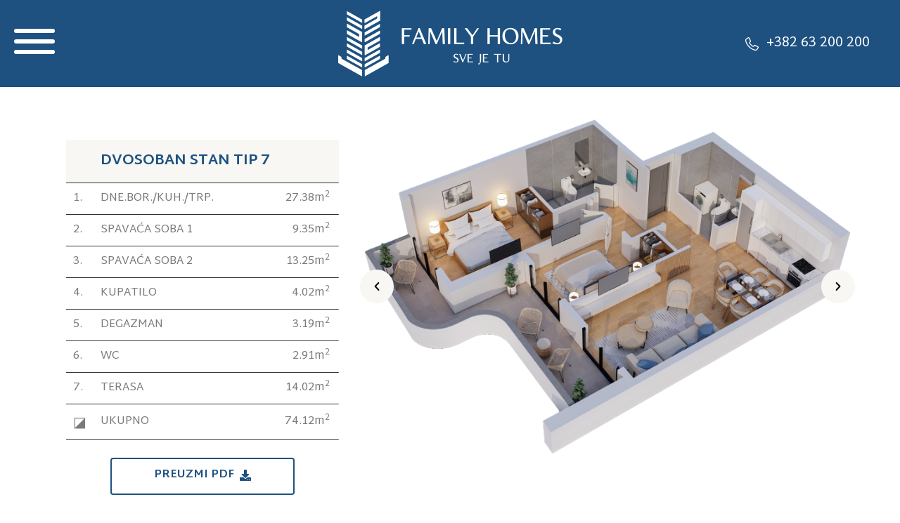

--- FILE ---
content_type: text/html; charset=UTF-8
request_url: https://familyhomes.me/dvosobni-stanovi/dvosoban-stan-25a/
body_size: 26070
content:
<!doctype html>
<html lang="sr-RS">
<head>
	<meta charset="UTF-8">
		<meta name="viewport" content="width=device-width, initial-scale=1">
	<link rel="profile" href="https://gmpg.org/xfn/11">
	<title>Dvosoban stan 25A &#8211; Family Homes</title>
<meta name='robots' content='max-image-preview:large' />
	<style>img:is([sizes="auto" i], [sizes^="auto," i]) { contain-intrinsic-size: 3000px 1500px }</style>
	<link rel="alternate" hreflang="sr" href="https://familyhomes.me/dvosobni-stanovi/dvosoban-stan-25a/" />
<link rel="alternate" hreflang="en" href="https://familyhomes.me/en/two-room-apartments/two-room-apartment-25a/" />
<link rel="alternate" hreflang="ru" href="https://familyhomes.me/ru/dvosobni-stanovi/dvosoban-stan-25a/" />
<link rel="alternate" hreflang="x-default" href="https://familyhomes.me/dvosobni-stanovi/dvosoban-stan-25a/" />
<link rel="alternate" type="application/rss+xml" title="Family Homes &raquo; довод" href="https://familyhomes.me/feed/" />
<link rel="alternate" type="application/rss+xml" title="Family Homes &raquo; довод коментара" href="https://familyhomes.me/comments/feed/" />
<script type="text/javascript">
/* <![CDATA[ */
window._wpemojiSettings = {"baseUrl":"https:\/\/s.w.org\/images\/core\/emoji\/16.0.1\/72x72\/","ext":".png","svgUrl":"https:\/\/s.w.org\/images\/core\/emoji\/16.0.1\/svg\/","svgExt":".svg","source":{"concatemoji":"https:\/\/familyhomes.me\/wp-includes\/js\/wp-emoji-release.min.js?ver=6.8.3"}};
/*! This file is auto-generated */
!function(s,n){var o,i,e;function c(e){try{var t={supportTests:e,timestamp:(new Date).valueOf()};sessionStorage.setItem(o,JSON.stringify(t))}catch(e){}}function p(e,t,n){e.clearRect(0,0,e.canvas.width,e.canvas.height),e.fillText(t,0,0);var t=new Uint32Array(e.getImageData(0,0,e.canvas.width,e.canvas.height).data),a=(e.clearRect(0,0,e.canvas.width,e.canvas.height),e.fillText(n,0,0),new Uint32Array(e.getImageData(0,0,e.canvas.width,e.canvas.height).data));return t.every(function(e,t){return e===a[t]})}function u(e,t){e.clearRect(0,0,e.canvas.width,e.canvas.height),e.fillText(t,0,0);for(var n=e.getImageData(16,16,1,1),a=0;a<n.data.length;a++)if(0!==n.data[a])return!1;return!0}function f(e,t,n,a){switch(t){case"flag":return n(e,"\ud83c\udff3\ufe0f\u200d\u26a7\ufe0f","\ud83c\udff3\ufe0f\u200b\u26a7\ufe0f")?!1:!n(e,"\ud83c\udde8\ud83c\uddf6","\ud83c\udde8\u200b\ud83c\uddf6")&&!n(e,"\ud83c\udff4\udb40\udc67\udb40\udc62\udb40\udc65\udb40\udc6e\udb40\udc67\udb40\udc7f","\ud83c\udff4\u200b\udb40\udc67\u200b\udb40\udc62\u200b\udb40\udc65\u200b\udb40\udc6e\u200b\udb40\udc67\u200b\udb40\udc7f");case"emoji":return!a(e,"\ud83e\udedf")}return!1}function g(e,t,n,a){var r="undefined"!=typeof WorkerGlobalScope&&self instanceof WorkerGlobalScope?new OffscreenCanvas(300,150):s.createElement("canvas"),o=r.getContext("2d",{willReadFrequently:!0}),i=(o.textBaseline="top",o.font="600 32px Arial",{});return e.forEach(function(e){i[e]=t(o,e,n,a)}),i}function t(e){var t=s.createElement("script");t.src=e,t.defer=!0,s.head.appendChild(t)}"undefined"!=typeof Promise&&(o="wpEmojiSettingsSupports",i=["flag","emoji"],n.supports={everything:!0,everythingExceptFlag:!0},e=new Promise(function(e){s.addEventListener("DOMContentLoaded",e,{once:!0})}),new Promise(function(t){var n=function(){try{var e=JSON.parse(sessionStorage.getItem(o));if("object"==typeof e&&"number"==typeof e.timestamp&&(new Date).valueOf()<e.timestamp+604800&&"object"==typeof e.supportTests)return e.supportTests}catch(e){}return null}();if(!n){if("undefined"!=typeof Worker&&"undefined"!=typeof OffscreenCanvas&&"undefined"!=typeof URL&&URL.createObjectURL&&"undefined"!=typeof Blob)try{var e="postMessage("+g.toString()+"("+[JSON.stringify(i),f.toString(),p.toString(),u.toString()].join(",")+"));",a=new Blob([e],{type:"text/javascript"}),r=new Worker(URL.createObjectURL(a),{name:"wpTestEmojiSupports"});return void(r.onmessage=function(e){c(n=e.data),r.terminate(),t(n)})}catch(e){}c(n=g(i,f,p,u))}t(n)}).then(function(e){for(var t in e)n.supports[t]=e[t],n.supports.everything=n.supports.everything&&n.supports[t],"flag"!==t&&(n.supports.everythingExceptFlag=n.supports.everythingExceptFlag&&n.supports[t]);n.supports.everythingExceptFlag=n.supports.everythingExceptFlag&&!n.supports.flag,n.DOMReady=!1,n.readyCallback=function(){n.DOMReady=!0}}).then(function(){return e}).then(function(){var e;n.supports.everything||(n.readyCallback(),(e=n.source||{}).concatemoji?t(e.concatemoji):e.wpemoji&&e.twemoji&&(t(e.twemoji),t(e.wpemoji)))}))}((window,document),window._wpemojiSettings);
/* ]]> */
</script>
<style id='wp-emoji-styles-inline-css' type='text/css'>

	img.wp-smiley, img.emoji {
		display: inline !important;
		border: none !important;
		box-shadow: none !important;
		height: 1em !important;
		width: 1em !important;
		margin: 0 0.07em !important;
		vertical-align: -0.1em !important;
		background: none !important;
		padding: 0 !important;
	}
</style>
<link rel='stylesheet' id='wp-block-library-css' href='https://familyhomes.me/wp-includes/css/dist/block-library/style.min.css?ver=6.8.3' type='text/css' media='all' />
<style id='classic-theme-styles-inline-css' type='text/css'>
/*! This file is auto-generated */
.wp-block-button__link{color:#fff;background-color:#32373c;border-radius:9999px;box-shadow:none;text-decoration:none;padding:calc(.667em + 2px) calc(1.333em + 2px);font-size:1.125em}.wp-block-file__button{background:#32373c;color:#fff;text-decoration:none}
</style>
<style id='global-styles-inline-css' type='text/css'>
:root{--wp--preset--aspect-ratio--square: 1;--wp--preset--aspect-ratio--4-3: 4/3;--wp--preset--aspect-ratio--3-4: 3/4;--wp--preset--aspect-ratio--3-2: 3/2;--wp--preset--aspect-ratio--2-3: 2/3;--wp--preset--aspect-ratio--16-9: 16/9;--wp--preset--aspect-ratio--9-16: 9/16;--wp--preset--color--black: #000000;--wp--preset--color--cyan-bluish-gray: #abb8c3;--wp--preset--color--white: #ffffff;--wp--preset--color--pale-pink: #f78da7;--wp--preset--color--vivid-red: #cf2e2e;--wp--preset--color--luminous-vivid-orange: #ff6900;--wp--preset--color--luminous-vivid-amber: #fcb900;--wp--preset--color--light-green-cyan: #7bdcb5;--wp--preset--color--vivid-green-cyan: #00d084;--wp--preset--color--pale-cyan-blue: #8ed1fc;--wp--preset--color--vivid-cyan-blue: #0693e3;--wp--preset--color--vivid-purple: #9b51e0;--wp--preset--gradient--vivid-cyan-blue-to-vivid-purple: linear-gradient(135deg,rgba(6,147,227,1) 0%,rgb(155,81,224) 100%);--wp--preset--gradient--light-green-cyan-to-vivid-green-cyan: linear-gradient(135deg,rgb(122,220,180) 0%,rgb(0,208,130) 100%);--wp--preset--gradient--luminous-vivid-amber-to-luminous-vivid-orange: linear-gradient(135deg,rgba(252,185,0,1) 0%,rgba(255,105,0,1) 100%);--wp--preset--gradient--luminous-vivid-orange-to-vivid-red: linear-gradient(135deg,rgba(255,105,0,1) 0%,rgb(207,46,46) 100%);--wp--preset--gradient--very-light-gray-to-cyan-bluish-gray: linear-gradient(135deg,rgb(238,238,238) 0%,rgb(169,184,195) 100%);--wp--preset--gradient--cool-to-warm-spectrum: linear-gradient(135deg,rgb(74,234,220) 0%,rgb(151,120,209) 20%,rgb(207,42,186) 40%,rgb(238,44,130) 60%,rgb(251,105,98) 80%,rgb(254,248,76) 100%);--wp--preset--gradient--blush-light-purple: linear-gradient(135deg,rgb(255,206,236) 0%,rgb(152,150,240) 100%);--wp--preset--gradient--blush-bordeaux: linear-gradient(135deg,rgb(254,205,165) 0%,rgb(254,45,45) 50%,rgb(107,0,62) 100%);--wp--preset--gradient--luminous-dusk: linear-gradient(135deg,rgb(255,203,112) 0%,rgb(199,81,192) 50%,rgb(65,88,208) 100%);--wp--preset--gradient--pale-ocean: linear-gradient(135deg,rgb(255,245,203) 0%,rgb(182,227,212) 50%,rgb(51,167,181) 100%);--wp--preset--gradient--electric-grass: linear-gradient(135deg,rgb(202,248,128) 0%,rgb(113,206,126) 100%);--wp--preset--gradient--midnight: linear-gradient(135deg,rgb(2,3,129) 0%,rgb(40,116,252) 100%);--wp--preset--font-size--small: 13px;--wp--preset--font-size--medium: 20px;--wp--preset--font-size--large: 36px;--wp--preset--font-size--x-large: 42px;--wp--preset--spacing--20: 0.44rem;--wp--preset--spacing--30: 0.67rem;--wp--preset--spacing--40: 1rem;--wp--preset--spacing--50: 1.5rem;--wp--preset--spacing--60: 2.25rem;--wp--preset--spacing--70: 3.38rem;--wp--preset--spacing--80: 5.06rem;--wp--preset--shadow--natural: 6px 6px 9px rgba(0, 0, 0, 0.2);--wp--preset--shadow--deep: 12px 12px 50px rgba(0, 0, 0, 0.4);--wp--preset--shadow--sharp: 6px 6px 0px rgba(0, 0, 0, 0.2);--wp--preset--shadow--outlined: 6px 6px 0px -3px rgba(255, 255, 255, 1), 6px 6px rgba(0, 0, 0, 1);--wp--preset--shadow--crisp: 6px 6px 0px rgba(0, 0, 0, 1);}:where(.is-layout-flex){gap: 0.5em;}:where(.is-layout-grid){gap: 0.5em;}body .is-layout-flex{display: flex;}.is-layout-flex{flex-wrap: wrap;align-items: center;}.is-layout-flex > :is(*, div){margin: 0;}body .is-layout-grid{display: grid;}.is-layout-grid > :is(*, div){margin: 0;}:where(.wp-block-columns.is-layout-flex){gap: 2em;}:where(.wp-block-columns.is-layout-grid){gap: 2em;}:where(.wp-block-post-template.is-layout-flex){gap: 1.25em;}:where(.wp-block-post-template.is-layout-grid){gap: 1.25em;}.has-black-color{color: var(--wp--preset--color--black) !important;}.has-cyan-bluish-gray-color{color: var(--wp--preset--color--cyan-bluish-gray) !important;}.has-white-color{color: var(--wp--preset--color--white) !important;}.has-pale-pink-color{color: var(--wp--preset--color--pale-pink) !important;}.has-vivid-red-color{color: var(--wp--preset--color--vivid-red) !important;}.has-luminous-vivid-orange-color{color: var(--wp--preset--color--luminous-vivid-orange) !important;}.has-luminous-vivid-amber-color{color: var(--wp--preset--color--luminous-vivid-amber) !important;}.has-light-green-cyan-color{color: var(--wp--preset--color--light-green-cyan) !important;}.has-vivid-green-cyan-color{color: var(--wp--preset--color--vivid-green-cyan) !important;}.has-pale-cyan-blue-color{color: var(--wp--preset--color--pale-cyan-blue) !important;}.has-vivid-cyan-blue-color{color: var(--wp--preset--color--vivid-cyan-blue) !important;}.has-vivid-purple-color{color: var(--wp--preset--color--vivid-purple) !important;}.has-black-background-color{background-color: var(--wp--preset--color--black) !important;}.has-cyan-bluish-gray-background-color{background-color: var(--wp--preset--color--cyan-bluish-gray) !important;}.has-white-background-color{background-color: var(--wp--preset--color--white) !important;}.has-pale-pink-background-color{background-color: var(--wp--preset--color--pale-pink) !important;}.has-vivid-red-background-color{background-color: var(--wp--preset--color--vivid-red) !important;}.has-luminous-vivid-orange-background-color{background-color: var(--wp--preset--color--luminous-vivid-orange) !important;}.has-luminous-vivid-amber-background-color{background-color: var(--wp--preset--color--luminous-vivid-amber) !important;}.has-light-green-cyan-background-color{background-color: var(--wp--preset--color--light-green-cyan) !important;}.has-vivid-green-cyan-background-color{background-color: var(--wp--preset--color--vivid-green-cyan) !important;}.has-pale-cyan-blue-background-color{background-color: var(--wp--preset--color--pale-cyan-blue) !important;}.has-vivid-cyan-blue-background-color{background-color: var(--wp--preset--color--vivid-cyan-blue) !important;}.has-vivid-purple-background-color{background-color: var(--wp--preset--color--vivid-purple) !important;}.has-black-border-color{border-color: var(--wp--preset--color--black) !important;}.has-cyan-bluish-gray-border-color{border-color: var(--wp--preset--color--cyan-bluish-gray) !important;}.has-white-border-color{border-color: var(--wp--preset--color--white) !important;}.has-pale-pink-border-color{border-color: var(--wp--preset--color--pale-pink) !important;}.has-vivid-red-border-color{border-color: var(--wp--preset--color--vivid-red) !important;}.has-luminous-vivid-orange-border-color{border-color: var(--wp--preset--color--luminous-vivid-orange) !important;}.has-luminous-vivid-amber-border-color{border-color: var(--wp--preset--color--luminous-vivid-amber) !important;}.has-light-green-cyan-border-color{border-color: var(--wp--preset--color--light-green-cyan) !important;}.has-vivid-green-cyan-border-color{border-color: var(--wp--preset--color--vivid-green-cyan) !important;}.has-pale-cyan-blue-border-color{border-color: var(--wp--preset--color--pale-cyan-blue) !important;}.has-vivid-cyan-blue-border-color{border-color: var(--wp--preset--color--vivid-cyan-blue) !important;}.has-vivid-purple-border-color{border-color: var(--wp--preset--color--vivid-purple) !important;}.has-vivid-cyan-blue-to-vivid-purple-gradient-background{background: var(--wp--preset--gradient--vivid-cyan-blue-to-vivid-purple) !important;}.has-light-green-cyan-to-vivid-green-cyan-gradient-background{background: var(--wp--preset--gradient--light-green-cyan-to-vivid-green-cyan) !important;}.has-luminous-vivid-amber-to-luminous-vivid-orange-gradient-background{background: var(--wp--preset--gradient--luminous-vivid-amber-to-luminous-vivid-orange) !important;}.has-luminous-vivid-orange-to-vivid-red-gradient-background{background: var(--wp--preset--gradient--luminous-vivid-orange-to-vivid-red) !important;}.has-very-light-gray-to-cyan-bluish-gray-gradient-background{background: var(--wp--preset--gradient--very-light-gray-to-cyan-bluish-gray) !important;}.has-cool-to-warm-spectrum-gradient-background{background: var(--wp--preset--gradient--cool-to-warm-spectrum) !important;}.has-blush-light-purple-gradient-background{background: var(--wp--preset--gradient--blush-light-purple) !important;}.has-blush-bordeaux-gradient-background{background: var(--wp--preset--gradient--blush-bordeaux) !important;}.has-luminous-dusk-gradient-background{background: var(--wp--preset--gradient--luminous-dusk) !important;}.has-pale-ocean-gradient-background{background: var(--wp--preset--gradient--pale-ocean) !important;}.has-electric-grass-gradient-background{background: var(--wp--preset--gradient--electric-grass) !important;}.has-midnight-gradient-background{background: var(--wp--preset--gradient--midnight) !important;}.has-small-font-size{font-size: var(--wp--preset--font-size--small) !important;}.has-medium-font-size{font-size: var(--wp--preset--font-size--medium) !important;}.has-large-font-size{font-size: var(--wp--preset--font-size--large) !important;}.has-x-large-font-size{font-size: var(--wp--preset--font-size--x-large) !important;}
:where(.wp-block-post-template.is-layout-flex){gap: 1.25em;}:where(.wp-block-post-template.is-layout-grid){gap: 1.25em;}
:where(.wp-block-columns.is-layout-flex){gap: 2em;}:where(.wp-block-columns.is-layout-grid){gap: 2em;}
:root :where(.wp-block-pullquote){font-size: 1.5em;line-height: 1.6;}
</style>
<link rel='stylesheet' id='wpml-legacy-horizontal-list-0-css' href='//familyhomes.me/wp-content/plugins/sitepress-multilingual-cms/templates/language-switchers/legacy-list-horizontal/style.min.css?ver=1' type='text/css' media='all' />
<link rel='stylesheet' id='htbbootstrap-css' href='https://familyhomes.me/wp-content/plugins/ht-mega-for-elementor/assets/css/htbbootstrap.css?ver=1.9.0' type='text/css' media='all' />
<link rel='stylesheet' id='font-awesome-css' href='https://familyhomes.me/wp-content/plugins/elementor/assets/lib/font-awesome/css/font-awesome.min.css?ver=4.7.0' type='text/css' media='all' />
<link rel='stylesheet' id='htmega-animation-css' href='https://familyhomes.me/wp-content/plugins/ht-mega-for-elementor/assets/css/animation.css?ver=1.9.0' type='text/css' media='all' />
<link rel='stylesheet' id='htmega-keyframes-css' href='https://familyhomes.me/wp-content/plugins/ht-mega-for-elementor/assets/css/htmega-keyframes.css?ver=1.9.0' type='text/css' media='all' />
<link rel='stylesheet' id='hello-elementor-css' href='https://familyhomes.me/wp-content/themes/hello-elementor/style.min.css?ver=2.5.0' type='text/css' media='all' />
<link rel='stylesheet' id='hello-elementor-theme-style-css' href='https://familyhomes.me/wp-content/themes/hello-elementor/theme.min.css?ver=2.5.0' type='text/css' media='all' />
<link rel='stylesheet' id='elementor-frontend-css' href='https://familyhomes.me/wp-content/uploads/elementor/css/custom-frontend-lite.min.css?ver=1661877614' type='text/css' media='all' />
<style id='elementor-frontend-inline-css' type='text/css'>
@-webkit-keyframes ha_fadeIn{0%{opacity:0}to{opacity:1}}@keyframes ha_fadeIn{0%{opacity:0}to{opacity:1}}@-webkit-keyframes ha_zoomIn{0%{opacity:0;-webkit-transform:scale3d(.3,.3,.3);transform:scale3d(.3,.3,.3)}50%{opacity:1}}@keyframes ha_zoomIn{0%{opacity:0;-webkit-transform:scale3d(.3,.3,.3);transform:scale3d(.3,.3,.3)}50%{opacity:1}}@-webkit-keyframes ha_rollIn{0%{opacity:0;-webkit-transform:translate3d(-100%,0,0) rotate3d(0,0,1,-120deg);transform:translate3d(-100%,0,0) rotate3d(0,0,1,-120deg)}to{opacity:1}}@keyframes ha_rollIn{0%{opacity:0;-webkit-transform:translate3d(-100%,0,0) rotate3d(0,0,1,-120deg);transform:translate3d(-100%,0,0) rotate3d(0,0,1,-120deg)}to{opacity:1}}@-webkit-keyframes ha_bounce{0%,20%,53%,to{-webkit-animation-timing-function:cubic-bezier(.215,.61,.355,1);animation-timing-function:cubic-bezier(.215,.61,.355,1)}40%,43%{-webkit-transform:translate3d(0,-30px,0) scaleY(1.1);transform:translate3d(0,-30px,0) scaleY(1.1);-webkit-animation-timing-function:cubic-bezier(.755,.05,.855,.06);animation-timing-function:cubic-bezier(.755,.05,.855,.06)}70%{-webkit-transform:translate3d(0,-15px,0) scaleY(1.05);transform:translate3d(0,-15px,0) scaleY(1.05);-webkit-animation-timing-function:cubic-bezier(.755,.05,.855,.06);animation-timing-function:cubic-bezier(.755,.05,.855,.06)}80%{-webkit-transition-timing-function:cubic-bezier(.215,.61,.355,1);transition-timing-function:cubic-bezier(.215,.61,.355,1);-webkit-transform:translate3d(0,0,0) scaleY(.95);transform:translate3d(0,0,0) scaleY(.95)}90%{-webkit-transform:translate3d(0,-4px,0) scaleY(1.02);transform:translate3d(0,-4px,0) scaleY(1.02)}}@keyframes ha_bounce{0%,20%,53%,to{-webkit-animation-timing-function:cubic-bezier(.215,.61,.355,1);animation-timing-function:cubic-bezier(.215,.61,.355,1)}40%,43%{-webkit-transform:translate3d(0,-30px,0) scaleY(1.1);transform:translate3d(0,-30px,0) scaleY(1.1);-webkit-animation-timing-function:cubic-bezier(.755,.05,.855,.06);animation-timing-function:cubic-bezier(.755,.05,.855,.06)}70%{-webkit-transform:translate3d(0,-15px,0) scaleY(1.05);transform:translate3d(0,-15px,0) scaleY(1.05);-webkit-animation-timing-function:cubic-bezier(.755,.05,.855,.06);animation-timing-function:cubic-bezier(.755,.05,.855,.06)}80%{-webkit-transition-timing-function:cubic-bezier(.215,.61,.355,1);transition-timing-function:cubic-bezier(.215,.61,.355,1);-webkit-transform:translate3d(0,0,0) scaleY(.95);transform:translate3d(0,0,0) scaleY(.95)}90%{-webkit-transform:translate3d(0,-4px,0) scaleY(1.02);transform:translate3d(0,-4px,0) scaleY(1.02)}}@-webkit-keyframes ha_bounceIn{0%,20%,40%,60%,80%,to{-webkit-animation-timing-function:cubic-bezier(.215,.61,.355,1);animation-timing-function:cubic-bezier(.215,.61,.355,1)}0%{opacity:0;-webkit-transform:scale3d(.3,.3,.3);transform:scale3d(.3,.3,.3)}20%{-webkit-transform:scale3d(1.1,1.1,1.1);transform:scale3d(1.1,1.1,1.1)}40%{-webkit-transform:scale3d(.9,.9,.9);transform:scale3d(.9,.9,.9)}60%{opacity:1;-webkit-transform:scale3d(1.03,1.03,1.03);transform:scale3d(1.03,1.03,1.03)}80%{-webkit-transform:scale3d(.97,.97,.97);transform:scale3d(.97,.97,.97)}to{opacity:1}}@keyframes ha_bounceIn{0%,20%,40%,60%,80%,to{-webkit-animation-timing-function:cubic-bezier(.215,.61,.355,1);animation-timing-function:cubic-bezier(.215,.61,.355,1)}0%{opacity:0;-webkit-transform:scale3d(.3,.3,.3);transform:scale3d(.3,.3,.3)}20%{-webkit-transform:scale3d(1.1,1.1,1.1);transform:scale3d(1.1,1.1,1.1)}40%{-webkit-transform:scale3d(.9,.9,.9);transform:scale3d(.9,.9,.9)}60%{opacity:1;-webkit-transform:scale3d(1.03,1.03,1.03);transform:scale3d(1.03,1.03,1.03)}80%{-webkit-transform:scale3d(.97,.97,.97);transform:scale3d(.97,.97,.97)}to{opacity:1}}@-webkit-keyframes ha_flipInX{0%{opacity:0;-webkit-transform:perspective(400px) rotate3d(1,0,0,90deg);transform:perspective(400px) rotate3d(1,0,0,90deg);-webkit-animation-timing-function:ease-in;animation-timing-function:ease-in}40%{-webkit-transform:perspective(400px) rotate3d(1,0,0,-20deg);transform:perspective(400px) rotate3d(1,0,0,-20deg);-webkit-animation-timing-function:ease-in;animation-timing-function:ease-in}60%{opacity:1;-webkit-transform:perspective(400px) rotate3d(1,0,0,10deg);transform:perspective(400px) rotate3d(1,0,0,10deg)}80%{-webkit-transform:perspective(400px) rotate3d(1,0,0,-5deg);transform:perspective(400px) rotate3d(1,0,0,-5deg)}}@keyframes ha_flipInX{0%{opacity:0;-webkit-transform:perspective(400px) rotate3d(1,0,0,90deg);transform:perspective(400px) rotate3d(1,0,0,90deg);-webkit-animation-timing-function:ease-in;animation-timing-function:ease-in}40%{-webkit-transform:perspective(400px) rotate3d(1,0,0,-20deg);transform:perspective(400px) rotate3d(1,0,0,-20deg);-webkit-animation-timing-function:ease-in;animation-timing-function:ease-in}60%{opacity:1;-webkit-transform:perspective(400px) rotate3d(1,0,0,10deg);transform:perspective(400px) rotate3d(1,0,0,10deg)}80%{-webkit-transform:perspective(400px) rotate3d(1,0,0,-5deg);transform:perspective(400px) rotate3d(1,0,0,-5deg)}}@-webkit-keyframes ha_flipInY{0%{opacity:0;-webkit-transform:perspective(400px) rotate3d(0,1,0,90deg);transform:perspective(400px) rotate3d(0,1,0,90deg);-webkit-animation-timing-function:ease-in;animation-timing-function:ease-in}40%{-webkit-transform:perspective(400px) rotate3d(0,1,0,-20deg);transform:perspective(400px) rotate3d(0,1,0,-20deg);-webkit-animation-timing-function:ease-in;animation-timing-function:ease-in}60%{opacity:1;-webkit-transform:perspective(400px) rotate3d(0,1,0,10deg);transform:perspective(400px) rotate3d(0,1,0,10deg)}80%{-webkit-transform:perspective(400px) rotate3d(0,1,0,-5deg);transform:perspective(400px) rotate3d(0,1,0,-5deg)}}@keyframes ha_flipInY{0%{opacity:0;-webkit-transform:perspective(400px) rotate3d(0,1,0,90deg);transform:perspective(400px) rotate3d(0,1,0,90deg);-webkit-animation-timing-function:ease-in;animation-timing-function:ease-in}40%{-webkit-transform:perspective(400px) rotate3d(0,1,0,-20deg);transform:perspective(400px) rotate3d(0,1,0,-20deg);-webkit-animation-timing-function:ease-in;animation-timing-function:ease-in}60%{opacity:1;-webkit-transform:perspective(400px) rotate3d(0,1,0,10deg);transform:perspective(400px) rotate3d(0,1,0,10deg)}80%{-webkit-transform:perspective(400px) rotate3d(0,1,0,-5deg);transform:perspective(400px) rotate3d(0,1,0,-5deg)}}@-webkit-keyframes ha_swing{20%{-webkit-transform:rotate3d(0,0,1,15deg);transform:rotate3d(0,0,1,15deg)}40%{-webkit-transform:rotate3d(0,0,1,-10deg);transform:rotate3d(0,0,1,-10deg)}60%{-webkit-transform:rotate3d(0,0,1,5deg);transform:rotate3d(0,0,1,5deg)}80%{-webkit-transform:rotate3d(0,0,1,-5deg);transform:rotate3d(0,0,1,-5deg)}}@keyframes ha_swing{20%{-webkit-transform:rotate3d(0,0,1,15deg);transform:rotate3d(0,0,1,15deg)}40%{-webkit-transform:rotate3d(0,0,1,-10deg);transform:rotate3d(0,0,1,-10deg)}60%{-webkit-transform:rotate3d(0,0,1,5deg);transform:rotate3d(0,0,1,5deg)}80%{-webkit-transform:rotate3d(0,0,1,-5deg);transform:rotate3d(0,0,1,-5deg)}}@-webkit-keyframes ha_slideInDown{0%{visibility:visible;-webkit-transform:translate3d(0,-100%,0);transform:translate3d(0,-100%,0)}}@keyframes ha_slideInDown{0%{visibility:visible;-webkit-transform:translate3d(0,-100%,0);transform:translate3d(0,-100%,0)}}@-webkit-keyframes ha_slideInUp{0%{visibility:visible;-webkit-transform:translate3d(0,100%,0);transform:translate3d(0,100%,0)}}@keyframes ha_slideInUp{0%{visibility:visible;-webkit-transform:translate3d(0,100%,0);transform:translate3d(0,100%,0)}}@-webkit-keyframes ha_slideInLeft{0%{visibility:visible;-webkit-transform:translate3d(-100%,0,0);transform:translate3d(-100%,0,0)}}@keyframes ha_slideInLeft{0%{visibility:visible;-webkit-transform:translate3d(-100%,0,0);transform:translate3d(-100%,0,0)}}@-webkit-keyframes ha_slideInRight{0%{visibility:visible;-webkit-transform:translate3d(100%,0,0);transform:translate3d(100%,0,0)}}@keyframes ha_slideInRight{0%{visibility:visible;-webkit-transform:translate3d(100%,0,0);transform:translate3d(100%,0,0)}}.ha_fadeIn{-webkit-animation-name:ha_fadeIn;animation-name:ha_fadeIn}.ha_zoomIn{-webkit-animation-name:ha_zoomIn;animation-name:ha_zoomIn}.ha_rollIn{-webkit-animation-name:ha_rollIn;animation-name:ha_rollIn}.ha_bounce{-webkit-transform-origin:center bottom;-ms-transform-origin:center bottom;transform-origin:center bottom;-webkit-animation-name:ha_bounce;animation-name:ha_bounce}.ha_bounceIn{-webkit-animation-name:ha_bounceIn;animation-name:ha_bounceIn;-webkit-animation-duration:.75s;-webkit-animation-duration:calc(var(--animate-duration)*.75);animation-duration:.75s;animation-duration:calc(var(--animate-duration)*.75)}.ha_flipInX,.ha_flipInY{-webkit-animation-name:ha_flipInX;animation-name:ha_flipInX;-webkit-backface-visibility:visible!important;backface-visibility:visible!important}.ha_flipInY{-webkit-animation-name:ha_flipInY;animation-name:ha_flipInY}.ha_swing{-webkit-transform-origin:top center;-ms-transform-origin:top center;transform-origin:top center;-webkit-animation-name:ha_swing;animation-name:ha_swing}.ha_slideInDown{-webkit-animation-name:ha_slideInDown;animation-name:ha_slideInDown}.ha_slideInUp{-webkit-animation-name:ha_slideInUp;animation-name:ha_slideInUp}.ha_slideInLeft{-webkit-animation-name:ha_slideInLeft;animation-name:ha_slideInLeft}.ha_slideInRight{-webkit-animation-name:ha_slideInRight;animation-name:ha_slideInRight}.ha-css-transform-yes{-webkit-transition-duration:var(--ha-tfx-transition-duration, .2s);transition-duration:var(--ha-tfx-transition-duration, .2s);-webkit-transition-property:-webkit-transform;transition-property:transform;transition-property:transform,-webkit-transform;-webkit-transform:translate(var(--ha-tfx-translate-x, 0),var(--ha-tfx-translate-y, 0)) scale(var(--ha-tfx-scale-x, 1),var(--ha-tfx-scale-y, 1)) skew(var(--ha-tfx-skew-x, 0),var(--ha-tfx-skew-y, 0)) rotateX(var(--ha-tfx-rotate-x, 0)) rotateY(var(--ha-tfx-rotate-y, 0)) rotateZ(var(--ha-tfx-rotate-z, 0));transform:translate(var(--ha-tfx-translate-x, 0),var(--ha-tfx-translate-y, 0)) scale(var(--ha-tfx-scale-x, 1),var(--ha-tfx-scale-y, 1)) skew(var(--ha-tfx-skew-x, 0),var(--ha-tfx-skew-y, 0)) rotateX(var(--ha-tfx-rotate-x, 0)) rotateY(var(--ha-tfx-rotate-y, 0)) rotateZ(var(--ha-tfx-rotate-z, 0))}.ha-css-transform-yes:hover{-webkit-transform:translate(var(--ha-tfx-translate-x-hover, var(--ha-tfx-translate-x, 0)),var(--ha-tfx-translate-y-hover, var(--ha-tfx-translate-y, 0))) scale(var(--ha-tfx-scale-x-hover, var(--ha-tfx-scale-x, 1)),var(--ha-tfx-scale-y-hover, var(--ha-tfx-scale-y, 1))) skew(var(--ha-tfx-skew-x-hover, var(--ha-tfx-skew-x, 0)),var(--ha-tfx-skew-y-hover, var(--ha-tfx-skew-y, 0))) rotateX(var(--ha-tfx-rotate-x-hover, var(--ha-tfx-rotate-x, 0))) rotateY(var(--ha-tfx-rotate-y-hover, var(--ha-tfx-rotate-y, 0))) rotateZ(var(--ha-tfx-rotate-z-hover, var(--ha-tfx-rotate-z, 0)));transform:translate(var(--ha-tfx-translate-x-hover, var(--ha-tfx-translate-x, 0)),var(--ha-tfx-translate-y-hover, var(--ha-tfx-translate-y, 0))) scale(var(--ha-tfx-scale-x-hover, var(--ha-tfx-scale-x, 1)),var(--ha-tfx-scale-y-hover, var(--ha-tfx-scale-y, 1))) skew(var(--ha-tfx-skew-x-hover, var(--ha-tfx-skew-x, 0)),var(--ha-tfx-skew-y-hover, var(--ha-tfx-skew-y, 0))) rotateX(var(--ha-tfx-rotate-x-hover, var(--ha-tfx-rotate-x, 0))) rotateY(var(--ha-tfx-rotate-y-hover, var(--ha-tfx-rotate-y, 0))) rotateZ(var(--ha-tfx-rotate-z-hover, var(--ha-tfx-rotate-z, 0)))}.happy-addon>.elementor-widget-container{word-wrap:break-word;overflow-wrap:break-word}.happy-addon>.elementor-widget-container,.happy-addon>.elementor-widget-container *{-webkit-box-sizing:border-box;box-sizing:border-box}.happy-addon p:empty{display:none}.happy-addon .elementor-inline-editing{min-height:auto!important}.happy-addon-pro img{max-width:100%;height:auto;-o-object-fit:cover;object-fit:cover}.ha-screen-reader-text{position:absolute;overflow:hidden;clip:rect(1px,1px,1px,1px);margin:-1px;padding:0;width:1px;height:1px;border:0;word-wrap:normal!important;-webkit-clip-path:inset(50%);clip-path:inset(50%)}.ha-has-bg-overlay>.elementor-widget-container{position:relative;z-index:1}.ha-has-bg-overlay>.elementor-widget-container:before{position:absolute;top:0;left:0;z-index:-1;width:100%;height:100%;content:""}.ha-popup--is-enabled .ha-js-popup,.ha-popup--is-enabled .ha-js-popup img{cursor:-webkit-zoom-in!important;cursor:zoom-in!important}.mfp-wrap .mfp-arrow,.mfp-wrap .mfp-close{background-color:transparent}.mfp-wrap .mfp-arrow:focus,.mfp-wrap .mfp-close:focus{outline-width:thin}.ha-advanced-tooltip-enable{position:relative;cursor:pointer;--ha-tooltip-arrow-color:black;--ha-tooltip-arrow-distance:0}.ha-advanced-tooltip-enable .ha-advanced-tooltip-content{position:absolute;z-index:999;display:none;padding:5px 0;width:120px;height:auto;border-radius:6px;background-color:#000;color:#fff;text-align:center;opacity:0}.ha-advanced-tooltip-enable .ha-advanced-tooltip-content::after{position:absolute;border-width:5px;border-style:solid;content:""}.ha-advanced-tooltip-enable .ha-advanced-tooltip-content.no-arrow::after{visibility:hidden}.ha-advanced-tooltip-enable .ha-advanced-tooltip-content.show{display:inline-block;opacity:1}.ha-advanced-tooltip-enable.ha-advanced-tooltip-top .ha-advanced-tooltip-content,body[data-elementor-device-mode=tablet] .ha-advanced-tooltip-enable.ha-advanced-tooltip-tablet-top .ha-advanced-tooltip-content{top:unset;right:0;bottom:calc(101% + var(--ha-tooltip-arrow-distance));left:0;margin:0 auto}.ha-advanced-tooltip-enable.ha-advanced-tooltip-top .ha-advanced-tooltip-content::after,body[data-elementor-device-mode=tablet] .ha-advanced-tooltip-enable.ha-advanced-tooltip-tablet-top .ha-advanced-tooltip-content::after{top:100%;right:unset;bottom:unset;left:50%;border-color:var(--ha-tooltip-arrow-color) transparent transparent transparent;-webkit-transform:translateX(-50%);-ms-transform:translateX(-50%);transform:translateX(-50%)}.ha-advanced-tooltip-enable.ha-advanced-tooltip-bottom .ha-advanced-tooltip-content,body[data-elementor-device-mode=tablet] .ha-advanced-tooltip-enable.ha-advanced-tooltip-tablet-bottom .ha-advanced-tooltip-content{top:calc(101% + var(--ha-tooltip-arrow-distance));right:0;bottom:unset;left:0;margin:0 auto}.ha-advanced-tooltip-enable.ha-advanced-tooltip-bottom .ha-advanced-tooltip-content::after,body[data-elementor-device-mode=tablet] .ha-advanced-tooltip-enable.ha-advanced-tooltip-tablet-bottom .ha-advanced-tooltip-content::after{top:unset;right:unset;bottom:100%;left:50%;border-color:transparent transparent var(--ha-tooltip-arrow-color) transparent;-webkit-transform:translateX(-50%);-ms-transform:translateX(-50%);transform:translateX(-50%)}.ha-advanced-tooltip-enable.ha-advanced-tooltip-left .ha-advanced-tooltip-content,body[data-elementor-device-mode=tablet] .ha-advanced-tooltip-enable.ha-advanced-tooltip-tablet-left .ha-advanced-tooltip-content{top:50%;right:calc(101% + var(--ha-tooltip-arrow-distance));bottom:unset;left:unset;-webkit-transform:translateY(-50%);-ms-transform:translateY(-50%);transform:translateY(-50%)}.ha-advanced-tooltip-enable.ha-advanced-tooltip-left .ha-advanced-tooltip-content::after,body[data-elementor-device-mode=tablet] .ha-advanced-tooltip-enable.ha-advanced-tooltip-tablet-left .ha-advanced-tooltip-content::after{top:50%;right:unset;bottom:unset;left:100%;border-color:transparent transparent transparent var(--ha-tooltip-arrow-color);-webkit-transform:translateY(-50%);-ms-transform:translateY(-50%);transform:translateY(-50%)}.ha-advanced-tooltip-enable.ha-advanced-tooltip-right .ha-advanced-tooltip-content,body[data-elementor-device-mode=tablet] .ha-advanced-tooltip-enable.ha-advanced-tooltip-tablet-right .ha-advanced-tooltip-content{top:50%;right:unset;bottom:unset;left:calc(101% + var(--ha-tooltip-arrow-distance));-webkit-transform:translateY(-50%);-ms-transform:translateY(-50%);transform:translateY(-50%)}.ha-advanced-tooltip-enable.ha-advanced-tooltip-right .ha-advanced-tooltip-content::after,body[data-elementor-device-mode=tablet] .ha-advanced-tooltip-enable.ha-advanced-tooltip-tablet-right .ha-advanced-tooltip-content::after{top:50%;right:100%;bottom:unset;left:unset;border-color:transparent var(--ha-tooltip-arrow-color) transparent transparent;-webkit-transform:translateY(-50%);-ms-transform:translateY(-50%);transform:translateY(-50%)}body[data-elementor-device-mode=mobile] .ha-advanced-tooltip-enable.ha-advanced-tooltip-mobile-top .ha-advanced-tooltip-content{top:unset;right:0;bottom:calc(101% + var(--ha-tooltip-arrow-distance));left:0;margin:0 auto}body[data-elementor-device-mode=mobile] .ha-advanced-tooltip-enable.ha-advanced-tooltip-mobile-top .ha-advanced-tooltip-content::after{top:100%;right:unset;bottom:unset;left:50%;border-color:var(--ha-tooltip-arrow-color) transparent transparent transparent;-webkit-transform:translateX(-50%);-ms-transform:translateX(-50%);transform:translateX(-50%)}body[data-elementor-device-mode=mobile] .ha-advanced-tooltip-enable.ha-advanced-tooltip-mobile-bottom .ha-advanced-tooltip-content{top:calc(101% + var(--ha-tooltip-arrow-distance));right:0;bottom:unset;left:0;margin:0 auto}body[data-elementor-device-mode=mobile] .ha-advanced-tooltip-enable.ha-advanced-tooltip-mobile-bottom .ha-advanced-tooltip-content::after{top:unset;right:unset;bottom:100%;left:50%;border-color:transparent transparent var(--ha-tooltip-arrow-color) transparent;-webkit-transform:translateX(-50%);-ms-transform:translateX(-50%);transform:translateX(-50%)}body[data-elementor-device-mode=mobile] .ha-advanced-tooltip-enable.ha-advanced-tooltip-mobile-left .ha-advanced-tooltip-content{top:50%;right:calc(101% + var(--ha-tooltip-arrow-distance));bottom:unset;left:unset;-webkit-transform:translateY(-50%);-ms-transform:translateY(-50%);transform:translateY(-50%)}body[data-elementor-device-mode=mobile] .ha-advanced-tooltip-enable.ha-advanced-tooltip-mobile-left .ha-advanced-tooltip-content::after{top:50%;right:unset;bottom:unset;left:100%;border-color:transparent transparent transparent var(--ha-tooltip-arrow-color);-webkit-transform:translateY(-50%);-ms-transform:translateY(-50%);transform:translateY(-50%)}body[data-elementor-device-mode=mobile] .ha-advanced-tooltip-enable.ha-advanced-tooltip-mobile-right .ha-advanced-tooltip-content{top:50%;right:unset;bottom:unset;left:calc(101% + var(--ha-tooltip-arrow-distance));-webkit-transform:translateY(-50%);-ms-transform:translateY(-50%);transform:translateY(-50%)}body[data-elementor-device-mode=mobile] .ha-advanced-tooltip-enable.ha-advanced-tooltip-mobile-right .ha-advanced-tooltip-content::after{top:50%;right:100%;bottom:unset;left:unset;border-color:transparent var(--ha-tooltip-arrow-color) transparent transparent;-webkit-transform:translateY(-50%);-ms-transform:translateY(-50%);transform:translateY(-50%)}.ha-particle-wrapper{position:absolute;top:0;left:0;width:100%;height:100%}.ha-floating-element{position:fixed;z-index:999}.ha-floating-element-align-top-left .ha-floating-element{top:0;left:0}.ha-floating-element-align-top-right .ha-floating-element{top:0;right:0}.ha-floating-element-align-top-center .ha-floating-element{top:0;left:50%;-webkit-transform:translateX(-50%);-ms-transform:translateX(-50%);transform:translateX(-50%)}.ha-floating-element-align-middle-left .ha-floating-element{top:50%;left:0;-webkit-transform:translateY(-50%);-ms-transform:translateY(-50%);transform:translateY(-50%)}.ha-floating-element-align-middle-right .ha-floating-element{top:50%;right:0;-webkit-transform:translateY(-50%);-ms-transform:translateY(-50%);transform:translateY(-50%)}.ha-floating-element-align-bottom-left .ha-floating-element{bottom:0;left:0}.ha-floating-element-align-bottom-right .ha-floating-element{right:0;bottom:0}.ha-floating-element-align-bottom-center .ha-floating-element{bottom:0;left:50%;-webkit-transform:translateX(-50%);-ms-transform:translateX(-50%);transform:translateX(-50%)}.ha-editor-placeholder{padding:20px;border:5px double #f1f1f1;background:#f8f8f8;text-align:center;opacity:.5}.ha-editor-placeholder-title{margin-top:0;margin-bottom:8px;font-weight:700;font-size:16px}.ha-editor-placeholder-content{margin:0;font-size:12px}.ha-p-relative{position:relative}.ha-p-absolute{position:absolute}.ha-p-fixed{position:fixed}.ha-w-1{width:1%}.ha-h-1{height:1%}.ha-w-2{width:2%}.ha-h-2{height:2%}.ha-w-3{width:3%}.ha-h-3{height:3%}.ha-w-4{width:4%}.ha-h-4{height:4%}.ha-w-5{width:5%}.ha-h-5{height:5%}.ha-w-6{width:6%}.ha-h-6{height:6%}.ha-w-7{width:7%}.ha-h-7{height:7%}.ha-w-8{width:8%}.ha-h-8{height:8%}.ha-w-9{width:9%}.ha-h-9{height:9%}.ha-w-10{width:10%}.ha-h-10{height:10%}.ha-w-11{width:11%}.ha-h-11{height:11%}.ha-w-12{width:12%}.ha-h-12{height:12%}.ha-w-13{width:13%}.ha-h-13{height:13%}.ha-w-14{width:14%}.ha-h-14{height:14%}.ha-w-15{width:15%}.ha-h-15{height:15%}.ha-w-16{width:16%}.ha-h-16{height:16%}.ha-w-17{width:17%}.ha-h-17{height:17%}.ha-w-18{width:18%}.ha-h-18{height:18%}.ha-w-19{width:19%}.ha-h-19{height:19%}.ha-w-20{width:20%}.ha-h-20{height:20%}.ha-w-21{width:21%}.ha-h-21{height:21%}.ha-w-22{width:22%}.ha-h-22{height:22%}.ha-w-23{width:23%}.ha-h-23{height:23%}.ha-w-24{width:24%}.ha-h-24{height:24%}.ha-w-25{width:25%}.ha-h-25{height:25%}.ha-w-26{width:26%}.ha-h-26{height:26%}.ha-w-27{width:27%}.ha-h-27{height:27%}.ha-w-28{width:28%}.ha-h-28{height:28%}.ha-w-29{width:29%}.ha-h-29{height:29%}.ha-w-30{width:30%}.ha-h-30{height:30%}.ha-w-31{width:31%}.ha-h-31{height:31%}.ha-w-32{width:32%}.ha-h-32{height:32%}.ha-w-33{width:33%}.ha-h-33{height:33%}.ha-w-34{width:34%}.ha-h-34{height:34%}.ha-w-35{width:35%}.ha-h-35{height:35%}.ha-w-36{width:36%}.ha-h-36{height:36%}.ha-w-37{width:37%}.ha-h-37{height:37%}.ha-w-38{width:38%}.ha-h-38{height:38%}.ha-w-39{width:39%}.ha-h-39{height:39%}.ha-w-40{width:40%}.ha-h-40{height:40%}.ha-w-41{width:41%}.ha-h-41{height:41%}.ha-w-42{width:42%}.ha-h-42{height:42%}.ha-w-43{width:43%}.ha-h-43{height:43%}.ha-w-44{width:44%}.ha-h-44{height:44%}.ha-w-45{width:45%}.ha-h-45{height:45%}.ha-w-46{width:46%}.ha-h-46{height:46%}.ha-w-47{width:47%}.ha-h-47{height:47%}.ha-w-48{width:48%}.ha-h-48{height:48%}.ha-w-49{width:49%}.ha-h-49{height:49%}.ha-w-50{width:50%}.ha-h-50{height:50%}.ha-w-51{width:51%}.ha-h-51{height:51%}.ha-w-52{width:52%}.ha-h-52{height:52%}.ha-w-53{width:53%}.ha-h-53{height:53%}.ha-w-54{width:54%}.ha-h-54{height:54%}.ha-w-55{width:55%}.ha-h-55{height:55%}.ha-w-56{width:56%}.ha-h-56{height:56%}.ha-w-57{width:57%}.ha-h-57{height:57%}.ha-w-58{width:58%}.ha-h-58{height:58%}.ha-w-59{width:59%}.ha-h-59{height:59%}.ha-w-60{width:60%}.ha-h-60{height:60%}.ha-w-61{width:61%}.ha-h-61{height:61%}.ha-w-62{width:62%}.ha-h-62{height:62%}.ha-w-63{width:63%}.ha-h-63{height:63%}.ha-w-64{width:64%}.ha-h-64{height:64%}.ha-w-65{width:65%}.ha-h-65{height:65%}.ha-w-66{width:66%}.ha-h-66{height:66%}.ha-w-67{width:67%}.ha-h-67{height:67%}.ha-w-68{width:68%}.ha-h-68{height:68%}.ha-w-69{width:69%}.ha-h-69{height:69%}.ha-w-70{width:70%}.ha-h-70{height:70%}.ha-w-71{width:71%}.ha-h-71{height:71%}.ha-w-72{width:72%}.ha-h-72{height:72%}.ha-w-73{width:73%}.ha-h-73{height:73%}.ha-w-74{width:74%}.ha-h-74{height:74%}.ha-w-75{width:75%}.ha-h-75{height:75%}.ha-w-76{width:76%}.ha-h-76{height:76%}.ha-w-77{width:77%}.ha-h-77{height:77%}.ha-w-78{width:78%}.ha-h-78{height:78%}.ha-w-79{width:79%}.ha-h-79{height:79%}.ha-w-80{width:80%}.ha-h-80{height:80%}.ha-w-81{width:81%}.ha-h-81{height:81%}.ha-w-82{width:82%}.ha-h-82{height:82%}.ha-w-83{width:83%}.ha-h-83{height:83%}.ha-w-84{width:84%}.ha-h-84{height:84%}.ha-w-85{width:85%}.ha-h-85{height:85%}.ha-w-86{width:86%}.ha-h-86{height:86%}.ha-w-87{width:87%}.ha-h-87{height:87%}.ha-w-88{width:88%}.ha-h-88{height:88%}.ha-w-89{width:89%}.ha-h-89{height:89%}.ha-w-90{width:90%}.ha-h-90{height:90%}.ha-w-91{width:91%}.ha-h-91{height:91%}.ha-w-92{width:92%}.ha-h-92{height:92%}.ha-w-93{width:93%}.ha-h-93{height:93%}.ha-w-94{width:94%}.ha-h-94{height:94%}.ha-w-95{width:95%}.ha-h-95{height:95%}.ha-w-96{width:96%}.ha-h-96{height:96%}.ha-w-97{width:97%}.ha-h-97{height:97%}.ha-w-98{width:98%}.ha-h-98{height:98%}.ha-w-99{width:99%}.ha-h-99{height:99%}.ha-w-100{width:100%}.ha-h-100{height:100%}.ha-flex{display:-webkit-box!important;display:-webkit-flex!important;display:-ms-flexbox!important;display:flex!important}.ha-flex-inline{display:-webkit-inline-box!important;display:-webkit-inline-flex!important;display:-ms-inline-flexbox!important;display:inline-flex!important}.ha-flex-x-start{-webkit-box-pack:start;-ms-flex-pack:start;-webkit-justify-content:flex-start;justify-content:flex-start}.ha-flex-x-end{-webkit-box-pack:end;-ms-flex-pack:end;-webkit-justify-content:flex-end;justify-content:flex-end}.ha-flex-x-between{-webkit-box-pack:justify;-ms-flex-pack:justify;-webkit-justify-content:space-between;justify-content:space-between}.ha-flex-x-around{-ms-flex-pack:distribute;-webkit-justify-content:space-around;justify-content:space-around}.ha-flex-x-even{-webkit-box-pack:space-evenly;-ms-flex-pack:space-evenly;-webkit-justify-content:space-evenly;justify-content:space-evenly}.ha-flex-x-center{-webkit-box-pack:center;-ms-flex-pack:center;-webkit-justify-content:center;justify-content:center}.ha-flex-y-top{-webkit-box-align:start;-webkit-align-items:flex-start;align-items:flex-start;-ms-flex-align:start}.ha-flex-y-center{-webkit-box-align:center;-webkit-align-items:center;align-items:center;-ms-flex-align:center}.ha-flex-y-bottom{-webkit-box-align:end;-webkit-align-items:flex-end;align-items:flex-end;-ms-flex-align:end}
</style>
<link rel='stylesheet' id='elementor-post-5-css' href='https://familyhomes.me/wp-content/uploads/elementor/css/post-5.css?ver=1661877614' type='text/css' media='all' />
<link rel='stylesheet' id='elementor-icons-css' href='https://familyhomes.me/wp-content/plugins/elementor/assets/lib/eicons/css/elementor-icons.min.css?ver=5.15.0' type='text/css' media='all' />
<link rel='stylesheet' id='elementor-pro-css' href='https://familyhomes.me/wp-content/uploads/elementor/css/custom-pro-frontend-lite.min.css?ver=1661877614' type='text/css' media='all' />
<link rel='stylesheet' id='font-awesome-5-all-css' href='https://familyhomes.me/wp-content/plugins/elementor/assets/lib/font-awesome/css/all.min.css?ver=3.6.4' type='text/css' media='all' />
<link rel='stylesheet' id='font-awesome-4-shim-css' href='https://familyhomes.me/wp-content/plugins/elementor/assets/lib/font-awesome/css/v4-shims.min.css?ver=3.6.4' type='text/css' media='all' />
<link rel='stylesheet' id='namogo-icons-css' href='https://familyhomes.me/wp-content/plugins/elementor-extras/assets/lib/nicons/css/nicons.css?ver=2.2.49' type='text/css' media='all' />
<link rel='stylesheet' id='elementor-extras-frontend-css' href='https://familyhomes.me/wp-content/plugins/elementor-extras/assets/css/frontend.min.css?ver=2.2.49' type='text/css' media='all' />
<link rel='stylesheet' id='elementor-global-css' href='https://familyhomes.me/wp-content/uploads/elementor/css/global.css?ver=1661877617' type='text/css' media='all' />
<link rel='stylesheet' id='elementor-post-5177-css' href='https://familyhomes.me/wp-content/uploads/elementor/css/post-5177.css?ver=1662108607' type='text/css' media='all' />
<link rel='stylesheet' id='elementor-post-5313-css' href='https://familyhomes.me/wp-content/uploads/elementor/css/post-5313.css?ver=1675458077' type='text/css' media='all' />
<link rel='stylesheet' id='happy-icons-css' href='https://familyhomes.me/wp-content/plugins/happy-elementor-addons/assets/fonts/style.min.css?ver=3.5.0' type='text/css' media='all' />
<link rel='stylesheet' id='hamburgers-css' href='https://familyhomes.me/wp-content/plugins/happy-elementor-addons-pro/assets/vendor/hamburgers/hamburgers.min.css?ver=2.3.0' type='text/css' media='all' />
<link rel='stylesheet' id='happy-elementor-addons-5313-css' href='https://familyhomes.me/wp-content/uploads/happyaddons/css/ha-5313.css?ver=3.5.0.1667584426' type='text/css' media='all' />
<link rel='stylesheet' id='elementor-post-5310-css' href='https://familyhomes.me/wp-content/uploads/elementor/css/post-5310.css?ver=1665137942' type='text/css' media='all' />
<link rel='stylesheet' id='wpgmp-frontend_css-css' href='https://familyhomes.me/wp-content/plugins/wp-google-map-plugin/assets/css/frontend.css?ver=6.8.3' type='text/css' media='all' />
<link rel='stylesheet' id='google-fonts-1-css' href='https://fonts.googleapis.com/css?family=Martel+Sans%3A100%2C100italic%2C200%2C200italic%2C300%2C300italic%2C400%2C400italic%2C500%2C500italic%2C600%2C600italic%2C700%2C700italic%2C800%2C800italic%2C900%2C900italic%7CPoppins%3A100%2C100italic%2C200%2C200italic%2C300%2C300italic%2C400%2C400italic%2C500%2C500italic%2C600%2C600italic%2C700%2C700italic%2C800%2C800italic%2C900%2C900italic&#038;display=auto&#038;ver=6.8.3' type='text/css' media='all' />
<link rel='stylesheet' id='elementor-icons-shared-0-css' href='https://familyhomes.me/wp-content/plugins/elementor/assets/lib/font-awesome/css/fontawesome.min.css?ver=5.15.3' type='text/css' media='all' />
<link rel='stylesheet' id='elementor-icons-fa-solid-css' href='https://familyhomes.me/wp-content/plugins/elementor/assets/lib/font-awesome/css/solid.min.css?ver=5.15.3' type='text/css' media='all' />
<link rel='stylesheet' id='elementor-icons-fa-brands-css' href='https://familyhomes.me/wp-content/plugins/elementor/assets/lib/font-awesome/css/brands.min.css?ver=5.15.3' type='text/css' media='all' />
<script type="text/javascript" src="https://familyhomes.me/wp-includes/js/jquery/jquery.min.js?ver=3.7.1" id="jquery-core-js"></script>
<script type="text/javascript" src="https://familyhomes.me/wp-includes/js/jquery/jquery-migrate.min.js?ver=3.4.1" id="jquery-migrate-js"></script>
<script type="text/javascript" id="wpml-cookie-js-extra">
/* <![CDATA[ */
var wpml_cookies = {"wp-wpml_current_language":{"value":"sr","expires":1,"path":"\/"}};
var wpml_cookies = {"wp-wpml_current_language":{"value":"sr","expires":1,"path":"\/"}};
/* ]]> */
</script>
<script type="text/javascript" src="https://familyhomes.me/wp-content/plugins/sitepress-multilingual-cms/res/js/cookies/language-cookie.js?ver=4.5.12" id="wpml-cookie-js"></script>
<script type="text/javascript" src="https://familyhomes.me/wp-content/plugins/elementor/assets/lib/font-awesome/js/v4-shims.min.js?ver=3.6.4" id="font-awesome-4-shim-js"></script>
<link rel="https://api.w.org/" href="https://familyhomes.me/wp-json/" /><link rel="alternate" title="JSON" type="application/json" href="https://familyhomes.me/wp-json/wp/v2/pages/5177" /><link rel="EditURI" type="application/rsd+xml" title="RSD" href="https://familyhomes.me/xmlrpc.php?rsd" />
<meta name="generator" content="WordPress 6.8.3" />
<link rel="canonical" href="https://familyhomes.me/dvosobni-stanovi/dvosoban-stan-25a/" />
<link rel='shortlink' href='https://familyhomes.me/?p=5177' />
<link rel="alternate" title="oEmbed (JSON)" type="application/json+oembed" href="https://familyhomes.me/wp-json/oembed/1.0/embed?url=https%3A%2F%2Ffamilyhomes.me%2Fdvosobni-stanovi%2Fdvosoban-stan-25a%2F" />
<link rel="alternate" title="oEmbed (XML)" type="text/xml+oembed" href="https://familyhomes.me/wp-json/oembed/1.0/embed?url=https%3A%2F%2Ffamilyhomes.me%2Fdvosobni-stanovi%2Fdvosoban-stan-25a%2F&#038;format=xml" />
<meta name="generator" content="WPML ver:4.5.12 stt:1,45,49;" />
<meta name="generator" content="Powered by Slider Revolution 6.5.25 - responsive, Mobile-Friendly Slider Plugin for WordPress with comfortable drag and drop interface." />
<link rel="icon" href="https://familyhomes.me/wp-content/uploads/2022/07/cropped-favicon-32x32.png" sizes="32x32" />
<link rel="icon" href="https://familyhomes.me/wp-content/uploads/2022/07/cropped-favicon-192x192.png" sizes="192x192" />
<link rel="apple-touch-icon" href="https://familyhomes.me/wp-content/uploads/2022/07/cropped-favicon-180x180.png" />
<meta name="msapplication-TileImage" content="https://familyhomes.me/wp-content/uploads/2022/07/cropped-favicon-270x270.png" />
<script>function setREVStartSize(e){
			//window.requestAnimationFrame(function() {
				window.RSIW = window.RSIW===undefined ? window.innerWidth : window.RSIW;
				window.RSIH = window.RSIH===undefined ? window.innerHeight : window.RSIH;
				try {
					var pw = document.getElementById(e.c).parentNode.offsetWidth,
						newh;
					pw = pw===0 || isNaN(pw) || (e.l=="fullwidth" || e.layout=="fullwidth") ? window.RSIW : pw;
					e.tabw = e.tabw===undefined ? 0 : parseInt(e.tabw);
					e.thumbw = e.thumbw===undefined ? 0 : parseInt(e.thumbw);
					e.tabh = e.tabh===undefined ? 0 : parseInt(e.tabh);
					e.thumbh = e.thumbh===undefined ? 0 : parseInt(e.thumbh);
					e.tabhide = e.tabhide===undefined ? 0 : parseInt(e.tabhide);
					e.thumbhide = e.thumbhide===undefined ? 0 : parseInt(e.thumbhide);
					e.mh = e.mh===undefined || e.mh=="" || e.mh==="auto" ? 0 : parseInt(e.mh,0);
					if(e.layout==="fullscreen" || e.l==="fullscreen")
						newh = Math.max(e.mh,window.RSIH);
					else{
						e.gw = Array.isArray(e.gw) ? e.gw : [e.gw];
						for (var i in e.rl) if (e.gw[i]===undefined || e.gw[i]===0) e.gw[i] = e.gw[i-1];
						e.gh = e.el===undefined || e.el==="" || (Array.isArray(e.el) && e.el.length==0)? e.gh : e.el;
						e.gh = Array.isArray(e.gh) ? e.gh : [e.gh];
						for (var i in e.rl) if (e.gh[i]===undefined || e.gh[i]===0) e.gh[i] = e.gh[i-1];
											
						var nl = new Array(e.rl.length),
							ix = 0,
							sl;
						e.tabw = e.tabhide>=pw ? 0 : e.tabw;
						e.thumbw = e.thumbhide>=pw ? 0 : e.thumbw;
						e.tabh = e.tabhide>=pw ? 0 : e.tabh;
						e.thumbh = e.thumbhide>=pw ? 0 : e.thumbh;
						for (var i in e.rl) nl[i] = e.rl[i]<window.RSIW ? 0 : e.rl[i];
						sl = nl[0];
						for (var i in nl) if (sl>nl[i] && nl[i]>0) { sl = nl[i]; ix=i;}
						var m = pw>(e.gw[ix]+e.tabw+e.thumbw) ? 1 : (pw-(e.tabw+e.thumbw)) / (e.gw[ix]);
						newh =  (e.gh[ix] * m) + (e.tabh + e.thumbh);
					}
					var el = document.getElementById(e.c);
					if (el!==null && el) el.style.height = newh+"px";
					el = document.getElementById(e.c+"_wrapper");
					if (el!==null && el) {
						el.style.height = newh+"px";
						el.style.display = "block";
					}
				} catch(e){
					console.log("Failure at Presize of Slider:" + e)
				}
			//});
		  };</script>
		<style type="text/css" id="wp-custom-css">
			/* Webfont: Fabyen-regular */@font-face {
    font-family: 'Fabyen2';
    src: url('Fabyen-regular.eot'); /* IE9 Compat Modes */
    src: url('Fabyen-regular.eot?#iefix') format('embedded-opentype'), /* IE6-IE8 */
         url('Fabyen-regular.woff') format('woff'), /* Modern Browsers */
         url('Fabyen-regular.ttf') format('truetype'), /* Safari, Android, iOS */
         url('Fabyen-regular.svg#Fabyen-regular') format('svg'); /* Legacy iOS */
    font-style: normal;
    font-weight: normal;
    text-rendering: optimizeLegibility;
}

/* Webfont: Fabyen-Light */@font-face {
    font-family: 'Fabyen';
    src: url('Fabyen-Light.eot'); /* IE9 Compat Modes */
    src: url('Fabyen-Light.eot?#iefix') format('embedded-opentype'), /* IE6-IE8 */
         url('Fabyen-Light.woff') format('woff'), /* Modern Browsers */
         url('Fabyen-Light.ttf') format('truetype'), /* Safari, Android, iOS */
         url('Fabyen-Light.svg#Fabyen-Light') format('svg'); /* Legacy iOS */
    font-style: normal;
    font-weight: normal;
    text-rendering: optimizeLegibility;
}

/* Webfont: Fabyen-Bold */@font-face {
    font-family: 'Fabyen';
    src: url('Fabyen-Bold.eot'); /* IE9 Compat Modes */
    src: url('Fabyen-Bold.eot?#iefix') format('embedded-opentype'), /* IE6-IE8 */
         url('Fabyen-Bold.woff') format('woff'), /* Modern Browsers */
         url('Fabyen-Bold.ttf') format('truetype'), /* Safari, Android, iOS */
         url('Fabyen-Bold.svg#Fabyen-Bold') format('svg'); /* Legacy iOS */
    font-style: normal;
    font-weight: bold;
    text-rendering: optimizeLegibility;
}

		</style>
		</head>
<body class="wp-singular page-template-default page page-id-5177 page-child parent-pageid-5151 wp-theme-hello-elementor elementor-default elementor-kit-5 elementor-page elementor-page-5177">

		<div data-elementor-type="header" data-elementor-id="5313" class="elementor elementor-5313 elementor-10 elementor-location-header">
								<section class="elementor-section elementor-top-section elementor-element elementor-element-92f3c7c elementor-section-height-min-height elementor-section-full_width elementor-hidden-mobile elementor-hidden-tablet elementor-section-height-default elementor-section-items-middle" data-id="92f3c7c" data-element_type="section" data-settings="{&quot;background_background&quot;:&quot;classic&quot;,&quot;_ha_eqh_enable&quot;:&quot;yes&quot;,&quot;_ha_eqh_widget&quot;:[],&quot;sticky&quot;:&quot;top&quot;,&quot;_ha_eqh_to&quot;:&quot;widget&quot;,&quot;_ha_eqh_disable_on_tablet&quot;:&quot;no&quot;,&quot;_ha_eqh_disable_on_mobile&quot;:&quot;yes&quot;,&quot;sticky_on&quot;:[&quot;desktop&quot;,&quot;laptop&quot;,&quot;tablet&quot;,&quot;mobile&quot;],&quot;sticky_offset&quot;:0,&quot;sticky_effects_offset&quot;:0}">
						<div class="elementor-container elementor-column-gap-default">
					<div class="elementor-column elementor-col-33 elementor-top-column elementor-element elementor-element-9b68c5f" data-id="9b68c5f" data-element_type="column">
			<div class="elementor-widget-wrap elementor-element-populated">
								<div class="elementor-element elementor-element-d04a61f elementor-hidden-tablet elementor-widget elementor-widget-ha-off-canvas happy-addon ha-off-canvas happy-addon-pro" data-id="d04a61f" data-element_type="widget" data-settings="{&quot;direction&quot;:&quot;top&quot;,&quot;toggle_source&quot;:&quot;burger&quot;,&quot;content_transition&quot;:&quot;slide&quot;}" data-widget_type="ha-off-canvas.default">
				<div class="elementor-widget-container">
					<div class="ha-offcanvas-content-wrap" data-settings="{&quot;toggle_source&quot;:&quot;burger&quot;,&quot;toggle_id&quot;:&quot;&quot;,&quot;toggle_class&quot;:&quot;&quot;,&quot;content_id&quot;:&quot;d04a61f&quot;,&quot;transition&quot;:&quot;slide&quot;,&quot;direction&quot;:&quot;top&quot;,&quot;esc_close&quot;:&quot;yes&quot;,&quot;body_click_close&quot;:&quot;yes&quot;,&quot;links_click_close&quot;:&quot;&quot;}">
						<div class="ha-offcanvas-toggle-wrap">
				<div class="ha-offcanvas-toggle ha-offcanvas-toggle-d04a61f ha-button ha-hamburger ha-hamburger--arrow">
					<span class="ha-hamburger-box">
						<span class="ha-hamburger-inner"></span>
					</span>
										</div>
			</div>
			
			<div class="ha-offcanvas-content ha-offcanvas-content-d04a61f ha-offcanvas-slide elementor-element-d04a61f ha-offcanvas-content-top">
				
		<div class="ha-offcanvas-header">

						<div class="ha-icon ha-offcanvas-close ha-offcanvas-close-d04a61f ha-flex-inline ha-flex-y-center" role="button">
				<span class="ha-offcanvas-close-bar-close-icon"><i aria-hidden="true" class="fas fa-times"></i></span>			</div>
		</div>
						<div class="ha-offcanvas-body">
						<div data-elementor-type="section" data-elementor-id="3780" class="elementor elementor-3780 elementor-location-header">
								<section class="elementor-section elementor-top-section elementor-element elementor-element-cd4ce61 elementor-section-full_width elementor-section-height-default elementor-section-height-default" data-id="cd4ce61" data-element_type="section" data-settings="{&quot;_ha_eqh_enable&quot;:false}">
						<div class="elementor-container elementor-column-gap-default">
					<div class="elementor-column elementor-col-100 elementor-top-column elementor-element elementor-element-dc2f9b4" data-id="dc2f9b4" data-element_type="column">
			<div class="elementor-widget-wrap elementor-element-populated">
								<div class="elementor-element elementor-element-e35e70e elementor-widget elementor-widget-image" data-id="e35e70e" data-element_type="widget" data-widget_type="image.default">
				<div class="elementor-widget-container">
			<style>/*! elementor - v3.6.4 - 13-04-2022 */
.elementor-widget-image{text-align:center}.elementor-widget-image a{display:inline-block}.elementor-widget-image a img[src$=".svg"]{width:48px}.elementor-widget-image img{vertical-align:middle;display:inline-block}</style>												<img width="800" height="800" src="https://familyhomes.me/wp-content/uploads/2022/06/family-homes-logo.svg" class="attachment-large size-large" alt="" />															</div>
				</div>
				<div class="elementor-element elementor-element-1ece965 elementor-nav-menu__align-center elementor-nav-menu--dropdown-none elementor-widget elementor-widget-nav-menu" data-id="1ece965" data-element_type="widget" data-settings="{&quot;layout&quot;:&quot;vertical&quot;,&quot;submenu_icon&quot;:{&quot;value&quot;:&quot;&lt;i class=\&quot;fas fa-caret-down\&quot;&gt;&lt;\/i&gt;&quot;,&quot;library&quot;:&quot;fa-solid&quot;}}" data-widget_type="nav-menu.default">
				<div class="elementor-widget-container">
			<link rel="stylesheet" href="https://familyhomes.me/wp-content/uploads/elementor/css/custom-pro-widget-nav-menu.min.css?ver=1657299978">			<nav migration_allowed="1" migrated="0" role="navigation" class="elementor-nav-menu--main elementor-nav-menu__container elementor-nav-menu--layout-vertical e--pointer-none">
				<ul id="menu-1-1ece965" class="elementor-nav-menu sm-vertical"><li class="menu-item menu-item-type-post_type menu-item-object-page menu-item-home menu-item-5559"><a href="https://familyhomes.me/" class="elementor-item">Početna</a></li>
<li class="menu-item menu-item-type-post_type menu-item-object-page menu-item-5560"><a href="https://familyhomes.me/o-nama/" class="elementor-item">O nama</a></li>
<li class="menu-item menu-item-type-custom menu-item-object-custom menu-item-5561"><a target="_blank" href="https://app.familyhomes.me/" class="elementor-item">Prezentacija</a></li>
<li class="menu-item menu-item-type-post_type menu-item-object-page menu-item-5562"><a href="https://familyhomes.me/kontakt/" class="elementor-item">Kontakt</a></li>
<li class="menu-item menu-item-type-post_type menu-item-object-page menu-item-5563"><a href="https://familyhomes.me/o-kompleksu/" class="elementor-item">O kompleksu</a></li>
<li class="menu-item menu-item-type-post_type menu-item-object-page menu-item-5564"><a href="https://familyhomes.me/parking/" class="elementor-item">Parking</a></li>
<li class="menu-item menu-item-type-post_type menu-item-object-page menu-item-5565"><a href="https://familyhomes.me/kupi-rentiraj/" class="elementor-item">Kupi/Rentiraj</a></li>
<li class="menu-item menu-item-type-post_type menu-item-object-page menu-item-5566"><a href="https://familyhomes.me/grad-bar-family-friendly/" class="elementor-item">Grad Bar – Family friendly</a></li>
<li class="menu-item menu-item-type-post_type menu-item-object-page menu-item-5567"><a href="https://familyhomes.me/komsiluk/" class="elementor-item">Komšiluk</a></li>
</ul>			</nav>
					<div class="elementor-menu-toggle" role="button" tabindex="0" aria-label="Menu Toggle" aria-expanded="false">
			<i aria-hidden="true" role="presentation" class="elementor-menu-toggle__icon--open eicon-menu-bar"></i><i aria-hidden="true" role="presentation" class="elementor-menu-toggle__icon--close eicon-close"></i>			<span class="elementor-screen-only">Menu</span>
		</div>
			<nav class="elementor-nav-menu--dropdown elementor-nav-menu__container" role="navigation" aria-hidden="true">
				<ul id="menu-2-1ece965" class="elementor-nav-menu sm-vertical"><li class="menu-item menu-item-type-post_type menu-item-object-page menu-item-home menu-item-5559"><a href="https://familyhomes.me/" class="elementor-item" tabindex="-1">Početna</a></li>
<li class="menu-item menu-item-type-post_type menu-item-object-page menu-item-5560"><a href="https://familyhomes.me/o-nama/" class="elementor-item" tabindex="-1">O nama</a></li>
<li class="menu-item menu-item-type-custom menu-item-object-custom menu-item-5561"><a target="_blank" href="https://app.familyhomes.me/" class="elementor-item" tabindex="-1">Prezentacija</a></li>
<li class="menu-item menu-item-type-post_type menu-item-object-page menu-item-5562"><a href="https://familyhomes.me/kontakt/" class="elementor-item" tabindex="-1">Kontakt</a></li>
<li class="menu-item menu-item-type-post_type menu-item-object-page menu-item-5563"><a href="https://familyhomes.me/o-kompleksu/" class="elementor-item" tabindex="-1">O kompleksu</a></li>
<li class="menu-item menu-item-type-post_type menu-item-object-page menu-item-5564"><a href="https://familyhomes.me/parking/" class="elementor-item" tabindex="-1">Parking</a></li>
<li class="menu-item menu-item-type-post_type menu-item-object-page menu-item-5565"><a href="https://familyhomes.me/kupi-rentiraj/" class="elementor-item" tabindex="-1">Kupi/Rentiraj</a></li>
<li class="menu-item menu-item-type-post_type menu-item-object-page menu-item-5566"><a href="https://familyhomes.me/grad-bar-family-friendly/" class="elementor-item" tabindex="-1">Grad Bar – Family friendly</a></li>
<li class="menu-item menu-item-type-post_type menu-item-object-page menu-item-5567"><a href="https://familyhomes.me/komsiluk/" class="elementor-item" tabindex="-1">Komšiluk</a></li>
</ul>			</nav>
				</div>
				</div>
				<section class="elementor-section elementor-inner-section elementor-element elementor-element-c6667a5 elementor-section-boxed elementor-section-height-default elementor-section-height-default" data-id="c6667a5" data-element_type="section" data-settings="{&quot;_ha_eqh_enable&quot;:false}">
						<div class="elementor-container elementor-column-gap-default">
					<div class="elementor-column elementor-col-33 elementor-inner-column elementor-element elementor-element-3566edb" data-id="3566edb" data-element_type="column">
			<div class="elementor-widget-wrap">
									</div>
		</div>
				<div class="elementor-column elementor-col-33 elementor-inner-column elementor-element elementor-element-63ed85c" data-id="63ed85c" data-element_type="column">
			<div class="elementor-widget-wrap elementor-element-populated">
								<div class="elementor-element elementor-element-fc348b8 elementor-widget__width-auto elementor-widget elementor-widget-wpml-language-switcher" data-id="fc348b8" data-element_type="widget" data-widget_type="wpml-language-switcher.default">
				<div class="elementor-widget-container">
			<div class="wpml-elementor-ls">
<div class="lang_sel_list_horizontal wpml-ls-statics-shortcode_actions wpml-ls wpml-ls-legacy-list-horizontal" id="lang_sel_list">
	<ul><li class="icl-sr wpml-ls-slot-shortcode_actions wpml-ls-item wpml-ls-item-sr wpml-ls-current-language wpml-ls-first-item wpml-ls-item-legacy-list-horizontal">
				<a href="https://familyhomes.me/dvosobni-stanovi/dvosoban-stan-25a/" class="wpml-ls-link">
                                                        <img
            class="wpml-ls-flag iclflag"
            src="https://familyhomes.me/wp-content/uploads/flags/srp_me.gif"
            alt="српски"
            width=18
            height=12
    /></a>
			</li><li class="icl-en wpml-ls-slot-shortcode_actions wpml-ls-item wpml-ls-item-en wpml-ls-item-legacy-list-horizontal">
				<a href="https://familyhomes.me/en/two-room-apartments/two-room-apartment-25a/" class="wpml-ls-link">
                                                        <img
            class="wpml-ls-flag iclflag"
            src="https://familyhomes.me/wp-content/plugins/sitepress-multilingual-cms/res/flags/en.png"
            alt="енглески"
            width=18
            height=12
    /></a>
			</li><li class="icl-ru wpml-ls-slot-shortcode_actions wpml-ls-item wpml-ls-item-ru wpml-ls-last-item wpml-ls-item-legacy-list-horizontal">
				<a href="https://familyhomes.me/ru/dvosobni-stanovi/dvosoban-stan-25a/" class="wpml-ls-link">
                                                        <img
            class="wpml-ls-flag iclflag"
            src="https://familyhomes.me/wp-content/plugins/sitepress-multilingual-cms/res/flags/ru.png"
            alt="руски"
            width=18
            height=12
    /></a>
			</li></ul>
</div>
</div>		</div>
				</div>
					</div>
		</div>
				<div class="elementor-column elementor-col-33 elementor-inner-column elementor-element elementor-element-66755f4" data-id="66755f4" data-element_type="column">
			<div class="elementor-widget-wrap">
									</div>
		</div>
							</div>
		</section>
				<div class="elementor-element elementor-element-b0ead1e elementor-shape-rounded elementor-grid-0 e-grid-align-center elementor-widget elementor-widget-social-icons" data-id="b0ead1e" data-element_type="widget" data-widget_type="social-icons.default">
				<div class="elementor-widget-container">
			<style>/*! elementor - v3.6.4 - 13-04-2022 */
.elementor-widget-social-icons.elementor-grid-0 .elementor-widget-container,.elementor-widget-social-icons.elementor-grid-mobile-0 .elementor-widget-container,.elementor-widget-social-icons.elementor-grid-tablet-0 .elementor-widget-container{line-height:1;font-size:0}.elementor-widget-social-icons:not(.elementor-grid-0):not(.elementor-grid-tablet-0):not(.elementor-grid-mobile-0) .elementor-grid{display:inline-grid}.elementor-widget-social-icons .elementor-grid{grid-column-gap:var(--grid-column-gap,5px);grid-row-gap:var(--grid-row-gap,5px);grid-template-columns:var(--grid-template-columns);-webkit-box-pack:var(--justify-content,center);-ms-flex-pack:var(--justify-content,center);justify-content:var(--justify-content,center);justify-items:var(--justify-content,center)}.elementor-icon.elementor-social-icon{font-size:var(--icon-size,25px);line-height:var(--icon-size,25px);width:calc(var(--icon-size, 25px) + (2 * var(--icon-padding, .5em)));height:calc(var(--icon-size, 25px) + (2 * var(--icon-padding, .5em)))}.elementor-social-icon{--e-social-icon-icon-color:#fff;display:-webkit-inline-box;display:-ms-inline-flexbox;display:inline-flex;background-color:#818a91;-webkit-box-align:center;-ms-flex-align:center;align-items:center;-webkit-box-pack:center;-ms-flex-pack:center;justify-content:center;text-align:center;cursor:pointer}.elementor-social-icon i{color:var(--e-social-icon-icon-color)}.elementor-social-icon svg{fill:var(--e-social-icon-icon-color)}.elementor-social-icon:last-child{margin:0}.elementor-social-icon:hover{opacity:.9;color:#fff}.elementor-social-icon-android{background-color:#a4c639}.elementor-social-icon-apple{background-color:#999}.elementor-social-icon-behance{background-color:#1769ff}.elementor-social-icon-bitbucket{background-color:#205081}.elementor-social-icon-codepen{background-color:#000}.elementor-social-icon-delicious{background-color:#39f}.elementor-social-icon-deviantart{background-color:#05cc47}.elementor-social-icon-digg{background-color:#005be2}.elementor-social-icon-dribbble{background-color:#ea4c89}.elementor-social-icon-elementor{background-color:#d30c5c}.elementor-social-icon-envelope{background-color:#ea4335}.elementor-social-icon-facebook,.elementor-social-icon-facebook-f{background-color:#3b5998}.elementor-social-icon-flickr{background-color:#0063dc}.elementor-social-icon-foursquare{background-color:#2d5be3}.elementor-social-icon-free-code-camp,.elementor-social-icon-freecodecamp{background-color:#006400}.elementor-social-icon-github{background-color:#333}.elementor-social-icon-gitlab{background-color:#e24329}.elementor-social-icon-globe{background-color:#818a91}.elementor-social-icon-google-plus,.elementor-social-icon-google-plus-g{background-color:#dd4b39}.elementor-social-icon-houzz{background-color:#7ac142}.elementor-social-icon-instagram{background-color:#262626}.elementor-social-icon-jsfiddle{background-color:#487aa2}.elementor-social-icon-link{background-color:#818a91}.elementor-social-icon-linkedin,.elementor-social-icon-linkedin-in{background-color:#0077b5}.elementor-social-icon-medium{background-color:#00ab6b}.elementor-social-icon-meetup{background-color:#ec1c40}.elementor-social-icon-mixcloud{background-color:#273a4b}.elementor-social-icon-odnoklassniki{background-color:#f4731c}.elementor-social-icon-pinterest{background-color:#bd081c}.elementor-social-icon-product-hunt{background-color:#da552f}.elementor-social-icon-reddit{background-color:#ff4500}.elementor-social-icon-rss{background-color:#f26522}.elementor-social-icon-shopping-cart{background-color:#4caf50}.elementor-social-icon-skype{background-color:#00aff0}.elementor-social-icon-slideshare{background-color:#0077b5}.elementor-social-icon-snapchat{background-color:#fffc00}.elementor-social-icon-soundcloud{background-color:#f80}.elementor-social-icon-spotify{background-color:#2ebd59}.elementor-social-icon-stack-overflow{background-color:#fe7a15}.elementor-social-icon-steam{background-color:#00adee}.elementor-social-icon-stumbleupon{background-color:#eb4924}.elementor-social-icon-telegram{background-color:#2ca5e0}.elementor-social-icon-thumb-tack{background-color:#1aa1d8}.elementor-social-icon-tripadvisor{background-color:#589442}.elementor-social-icon-tumblr{background-color:#35465c}.elementor-social-icon-twitch{background-color:#6441a5}.elementor-social-icon-twitter{background-color:#1da1f2}.elementor-social-icon-viber{background-color:#665cac}.elementor-social-icon-vimeo{background-color:#1ab7ea}.elementor-social-icon-vk{background-color:#45668e}.elementor-social-icon-weibo{background-color:#dd2430}.elementor-social-icon-weixin{background-color:#31a918}.elementor-social-icon-whatsapp{background-color:#25d366}.elementor-social-icon-wordpress{background-color:#21759b}.elementor-social-icon-xing{background-color:#026466}.elementor-social-icon-yelp{background-color:#af0606}.elementor-social-icon-youtube{background-color:#cd201f}.elementor-social-icon-500px{background-color:#0099e5}.elementor-shape-rounded .elementor-icon.elementor-social-icon{border-radius:10%}.elementor-shape-circle .elementor-icon.elementor-social-icon{border-radius:50%}</style>		<div class="elementor-social-icons-wrapper elementor-grid">
							<span class="elementor-grid-item">
					<a class="elementor-icon elementor-social-icon elementor-social-icon-facebook elementor-repeater-item-5084d82" href="https://www.facebook.com/familyhomes.me" target="_blank">
						<span class="elementor-screen-only">Facebook</span>
						<i class="fab fa-facebook"></i>					</a>
				</span>
							<span class="elementor-grid-item">
					<a class="elementor-icon elementor-social-icon elementor-social-icon-instagram elementor-repeater-item-318195a" href="https://www.instagram.com/familyhomes.me/" target="_blank">
						<span class="elementor-screen-only">Instagram</span>
						<i class="fab fa-instagram"></i>					</a>
				</span>
							<span class="elementor-grid-item">
					<a class="elementor-icon elementor-social-icon elementor-social-icon-phone-alt elementor-repeater-item-94b91fe" href="tel:0038263200200" target="_blank">
						<span class="elementor-screen-only">Phone-alt</span>
						<i class="fas fa-phone-alt"></i>					</a>
				</span>
					</div>
				</div>
				</div>
					</div>
		</div>
							</div>
		</section>
						</div>
						</div>
			</div>
		</div>
				</div>
				</div>
					</div>
		</div>
				<div class="elementor-column elementor-col-33 elementor-top-column elementor-element elementor-element-f634acd" data-id="f634acd" data-element_type="column">
			<div class="elementor-widget-wrap elementor-element-populated">
								<div class="elementor-element elementor-element-7a09628 elementor-widget__width-auto elementor-widget elementor-widget-image" data-id="7a09628" data-element_type="widget" data-widget_type="image.default">
				<div class="elementor-widget-container">
																<a href="https://familyhomes.me/">
							<img width="319" height="94" src="https://familyhomes.me/wp-content/uploads/2022/04/logo-family-homes.png" class="attachment-full size-full" alt="" srcset="https://familyhomes.me/wp-content/uploads/2022/04/logo-family-homes.png 319w, https://familyhomes.me/wp-content/uploads/2022/04/logo-family-homes-300x88.png 300w" sizes="(max-width: 319px) 100vw, 319px" />								</a>
															</div>
				</div>
					</div>
		</div>
				<div class="elementor-column elementor-col-33 elementor-top-column elementor-element elementor-element-027a901" data-id="027a901" data-element_type="column">
			<div class="elementor-widget-wrap elementor-element-populated">
								<div class="elementor-element elementor-element-ce8afbb elementor-align-center elementor-icon-list--layout-traditional elementor-list-item-link-full_width elementor-widget elementor-widget-icon-list" data-id="ce8afbb" data-element_type="widget" data-widget_type="icon-list.default">
				<div class="elementor-widget-container">
			<link rel="stylesheet" href="https://familyhomes.me/wp-content/uploads/elementor/css/custom-widget-icon-list.min.css?ver=1657299978">		<ul class="elementor-icon-list-items">
							<li class="elementor-icon-list-item">
											<a href="tel:0038263200200">

												<span class="elementor-icon-list-icon">
							<svg xmlns="http://www.w3.org/2000/svg" xmlns:xlink="http://www.w3.org/1999/xlink" xmlns:svgjs="http://svgjs.com/svgjs" width="512" height="512" x="0" y="0" viewBox="0 0 64 64" style="enable-background:new 0 0 512 512" xml:space="preserve" class=""><g><path xmlns="http://www.w3.org/2000/svg" d="M60.85,46.11a4.74,4.74,0,0,0-2.41-3L46.07,36.7a4.71,4.71,0,0,0-6,1.37l-2,2.74a.72.72,0,0,1-.93.21,36.3,36.3,0,0,1-8-6.17,36.31,36.31,0,0,1-6.17-8,.72.72,0,0,1,.21-.93l2.73-2a4.71,4.71,0,0,0,1.37-6L20.91,5.56A4.73,4.73,0,0,0,14.09,3.8L6.32,9A7.48,7.48,0,0,0,3,15.69a37.64,37.64,0,0,0,.89,6.57C6,30.4,11.09,38.77,18.16,45.85S33.61,58,41.75,60.09a37.67,37.67,0,0,0,6.57.89l.5,0A7.48,7.48,0,0,0,55,57.69l5.18-7.77A4.73,4.73,0,0,0,60.85,46.11Zm-4,1.58L51.7,55.47A3.5,3.5,0,0,1,48.58,57a34.57,34.57,0,0,1-5.83-.77C35.29,54.29,27.57,49.6,21,43S9.72,28.71,7.78,21.25A34.54,34.54,0,0,1,7,15.42a3.47,3.47,0,0,1,1.53-3.11l7.77-5.18a.71.71,0,0,1,.4-.12l.19,0a.72.72,0,0,1,.46.37l6.4,12.37a.73.73,0,0,1-.21.92l-2.73,2a4.72,4.72,0,0,0-1.28,6.13,40.54,40.54,0,0,0,6.8,8.81,40.52,40.52,0,0,0,8.81,6.8,4.72,4.72,0,0,0,6.13-1.28l2-2.74a.73.73,0,0,1,.92-.21l12.37,6.4a.73.73,0,0,1,.27,1.05Z" fill="#ffffff" data-original="#000000" class=""></path></g></svg>						</span>
										<span class="elementor-icon-list-text">+382 63 200 200</span>
											</a>
									</li>
						</ul>
				</div>
				</div>
					</div>
		</div>
							</div>
		</section>
				<section class="elementor-section elementor-top-section elementor-element elementor-element-3373506 elementor-section-height-min-height elementor-section-full_width elementor-hidden-mobile elementor-hidden-desktop elementor-hidden-laptop elementor-section-height-default elementor-section-items-middle" data-id="3373506" data-element_type="section" data-settings="{&quot;background_background&quot;:&quot;classic&quot;,&quot;_ha_eqh_enable&quot;:&quot;yes&quot;,&quot;_ha_eqh_widget&quot;:[],&quot;sticky&quot;:&quot;top&quot;,&quot;_ha_eqh_to&quot;:&quot;widget&quot;,&quot;_ha_eqh_disable_on_tablet&quot;:&quot;no&quot;,&quot;_ha_eqh_disable_on_mobile&quot;:&quot;yes&quot;,&quot;sticky_on&quot;:[&quot;desktop&quot;,&quot;laptop&quot;,&quot;tablet&quot;,&quot;mobile&quot;],&quot;sticky_offset&quot;:0,&quot;sticky_effects_offset&quot;:0}">
						<div class="elementor-container elementor-column-gap-default">
					<div class="elementor-column elementor-col-33 elementor-top-column elementor-element elementor-element-ebb7bd0" data-id="ebb7bd0" data-element_type="column">
			<div class="elementor-widget-wrap elementor-element-populated">
								<div class="elementor-element elementor-element-821a8cb elementor-widget elementor-widget-ha-off-canvas happy-addon ha-off-canvas happy-addon-pro" data-id="821a8cb" data-element_type="widget" data-settings="{&quot;direction&quot;:&quot;top&quot;,&quot;toggle_source&quot;:&quot;burger&quot;,&quot;content_transition&quot;:&quot;slide&quot;}" data-widget_type="ha-off-canvas.default">
				<div class="elementor-widget-container">
					<div class="ha-offcanvas-content-wrap" data-settings="{&quot;toggle_source&quot;:&quot;burger&quot;,&quot;toggle_id&quot;:&quot;&quot;,&quot;toggle_class&quot;:&quot;&quot;,&quot;content_id&quot;:&quot;821a8cb&quot;,&quot;transition&quot;:&quot;slide&quot;,&quot;direction&quot;:&quot;top&quot;,&quot;esc_close&quot;:&quot;yes&quot;,&quot;body_click_close&quot;:&quot;yes&quot;,&quot;links_click_close&quot;:&quot;&quot;}">
						<div class="ha-offcanvas-toggle-wrap">
				<div class="ha-offcanvas-toggle ha-offcanvas-toggle-821a8cb ha-button ha-hamburger ha-hamburger--arrow">
					<span class="ha-hamburger-box">
						<span class="ha-hamburger-inner"></span>
					</span>
										</div>
			</div>
			
			<div class="ha-offcanvas-content ha-offcanvas-content-821a8cb ha-offcanvas-slide elementor-element-821a8cb ha-offcanvas-content-top">
				
		<div class="ha-offcanvas-header">

						<div class="ha-icon ha-offcanvas-close ha-offcanvas-close-821a8cb ha-flex-inline ha-flex-y-center" role="button">
				<span class="ha-offcanvas-close-bar-close-icon"><i aria-hidden="true" class="fas fa-times"></i></span>			</div>
		</div>
						<div class="ha-offcanvas-body">
						<div data-elementor-type="section" data-elementor-id="3837" class="elementor elementor-3837 elementor-location-header">
								<section class="elementor-section elementor-top-section elementor-element elementor-element-cd4ce61 elementor-section-full_width elementor-section-height-default elementor-section-height-default" data-id="cd4ce61" data-element_type="section" data-settings="{&quot;_ha_eqh_enable&quot;:false}">
						<div class="elementor-container elementor-column-gap-default">
					<div class="elementor-column elementor-col-100 elementor-top-column elementor-element elementor-element-dc2f9b4" data-id="dc2f9b4" data-element_type="column">
			<div class="elementor-widget-wrap elementor-element-populated">
								<div class="elementor-element elementor-element-e35e70e elementor-widget elementor-widget-image" data-id="e35e70e" data-element_type="widget" data-widget_type="image.default">
				<div class="elementor-widget-container">
															<img width="800" height="800" src="https://familyhomes.me/wp-content/uploads/2022/06/family-homes-logo.svg" class="attachment-large size-large" alt="" />															</div>
				</div>
				<div class="elementor-element elementor-element-1ece965 elementor-nav-menu__align-center elementor-nav-menu--dropdown-none elementor-widget elementor-widget-nav-menu" data-id="1ece965" data-element_type="widget" data-settings="{&quot;layout&quot;:&quot;vertical&quot;,&quot;submenu_icon&quot;:{&quot;value&quot;:&quot;&lt;i class=\&quot;fas fa-caret-down\&quot;&gt;&lt;\/i&gt;&quot;,&quot;library&quot;:&quot;fa-solid&quot;}}" data-widget_type="nav-menu.default">
				<div class="elementor-widget-container">
						<nav migration_allowed="1" migrated="0" role="navigation" class="elementor-nav-menu--main elementor-nav-menu__container elementor-nav-menu--layout-vertical e--pointer-none">
				<ul id="menu-1-1ece965" class="elementor-nav-menu sm-vertical"><li class="menu-item menu-item-type-post_type menu-item-object-page menu-item-home menu-item-5559"><a href="https://familyhomes.me/" class="elementor-item">Početna</a></li>
<li class="menu-item menu-item-type-post_type menu-item-object-page menu-item-5560"><a href="https://familyhomes.me/o-nama/" class="elementor-item">O nama</a></li>
<li class="menu-item menu-item-type-custom menu-item-object-custom menu-item-5561"><a target="_blank" href="https://app.familyhomes.me/" class="elementor-item">Prezentacija</a></li>
<li class="menu-item menu-item-type-post_type menu-item-object-page menu-item-5562"><a href="https://familyhomes.me/kontakt/" class="elementor-item">Kontakt</a></li>
<li class="menu-item menu-item-type-post_type menu-item-object-page menu-item-5563"><a href="https://familyhomes.me/o-kompleksu/" class="elementor-item">O kompleksu</a></li>
<li class="menu-item menu-item-type-post_type menu-item-object-page menu-item-5564"><a href="https://familyhomes.me/parking/" class="elementor-item">Parking</a></li>
<li class="menu-item menu-item-type-post_type menu-item-object-page menu-item-5565"><a href="https://familyhomes.me/kupi-rentiraj/" class="elementor-item">Kupi/Rentiraj</a></li>
<li class="menu-item menu-item-type-post_type menu-item-object-page menu-item-5566"><a href="https://familyhomes.me/grad-bar-family-friendly/" class="elementor-item">Grad Bar – Family friendly</a></li>
<li class="menu-item menu-item-type-post_type menu-item-object-page menu-item-5567"><a href="https://familyhomes.me/komsiluk/" class="elementor-item">Komšiluk</a></li>
</ul>			</nav>
					<div class="elementor-menu-toggle" role="button" tabindex="0" aria-label="Menu Toggle" aria-expanded="false">
			<i aria-hidden="true" role="presentation" class="elementor-menu-toggle__icon--open eicon-menu-bar"></i><i aria-hidden="true" role="presentation" class="elementor-menu-toggle__icon--close eicon-close"></i>			<span class="elementor-screen-only">Menu</span>
		</div>
			<nav class="elementor-nav-menu--dropdown elementor-nav-menu__container" role="navigation" aria-hidden="true">
				<ul id="menu-2-1ece965" class="elementor-nav-menu sm-vertical"><li class="menu-item menu-item-type-post_type menu-item-object-page menu-item-home menu-item-5559"><a href="https://familyhomes.me/" class="elementor-item" tabindex="-1">Početna</a></li>
<li class="menu-item menu-item-type-post_type menu-item-object-page menu-item-5560"><a href="https://familyhomes.me/o-nama/" class="elementor-item" tabindex="-1">O nama</a></li>
<li class="menu-item menu-item-type-custom menu-item-object-custom menu-item-5561"><a target="_blank" href="https://app.familyhomes.me/" class="elementor-item" tabindex="-1">Prezentacija</a></li>
<li class="menu-item menu-item-type-post_type menu-item-object-page menu-item-5562"><a href="https://familyhomes.me/kontakt/" class="elementor-item" tabindex="-1">Kontakt</a></li>
<li class="menu-item menu-item-type-post_type menu-item-object-page menu-item-5563"><a href="https://familyhomes.me/o-kompleksu/" class="elementor-item" tabindex="-1">O kompleksu</a></li>
<li class="menu-item menu-item-type-post_type menu-item-object-page menu-item-5564"><a href="https://familyhomes.me/parking/" class="elementor-item" tabindex="-1">Parking</a></li>
<li class="menu-item menu-item-type-post_type menu-item-object-page menu-item-5565"><a href="https://familyhomes.me/kupi-rentiraj/" class="elementor-item" tabindex="-1">Kupi/Rentiraj</a></li>
<li class="menu-item menu-item-type-post_type menu-item-object-page menu-item-5566"><a href="https://familyhomes.me/grad-bar-family-friendly/" class="elementor-item" tabindex="-1">Grad Bar – Family friendly</a></li>
<li class="menu-item menu-item-type-post_type menu-item-object-page menu-item-5567"><a href="https://familyhomes.me/komsiluk/" class="elementor-item" tabindex="-1">Komšiluk</a></li>
</ul>			</nav>
				</div>
				</div>
				<section class="elementor-section elementor-inner-section elementor-element elementor-element-6efc0c4 elementor-section-boxed elementor-section-height-default elementor-section-height-default" data-id="6efc0c4" data-element_type="section" data-settings="{&quot;_ha_eqh_enable&quot;:false}">
						<div class="elementor-container elementor-column-gap-default">
					<div class="elementor-column elementor-col-33 elementor-inner-column elementor-element elementor-element-78561b5" data-id="78561b5" data-element_type="column">
			<div class="elementor-widget-wrap">
									</div>
		</div>
				<div class="elementor-column elementor-col-33 elementor-inner-column elementor-element elementor-element-9da1311" data-id="9da1311" data-element_type="column">
			<div class="elementor-widget-wrap elementor-element-populated">
								<div class="elementor-element elementor-element-59581d7 elementor-widget__width-auto elementor-widget elementor-widget-wpml-language-switcher" data-id="59581d7" data-element_type="widget" data-widget_type="wpml-language-switcher.default">
				<div class="elementor-widget-container">
			<div class="wpml-elementor-ls">
<div class="lang_sel_list_horizontal wpml-ls-statics-shortcode_actions wpml-ls wpml-ls-legacy-list-horizontal" id="lang_sel_list">
	<ul><li class="icl-sr wpml-ls-slot-shortcode_actions wpml-ls-item wpml-ls-item-sr wpml-ls-current-language wpml-ls-first-item wpml-ls-item-legacy-list-horizontal">
				<a href="https://familyhomes.me/dvosobni-stanovi/dvosoban-stan-25a/" class="wpml-ls-link">
                                                        <img
            class="wpml-ls-flag iclflag"
            src="https://familyhomes.me/wp-content/uploads/flags/srp_me.gif"
            alt="српски"
            width=18
            height=12
    /></a>
			</li><li class="icl-en wpml-ls-slot-shortcode_actions wpml-ls-item wpml-ls-item-en wpml-ls-item-legacy-list-horizontal">
				<a href="https://familyhomes.me/en/two-room-apartments/two-room-apartment-25a/" class="wpml-ls-link">
                                                        <img
            class="wpml-ls-flag iclflag"
            src="https://familyhomes.me/wp-content/plugins/sitepress-multilingual-cms/res/flags/en.png"
            alt="енглески"
            width=18
            height=12
    /></a>
			</li><li class="icl-ru wpml-ls-slot-shortcode_actions wpml-ls-item wpml-ls-item-ru wpml-ls-last-item wpml-ls-item-legacy-list-horizontal">
				<a href="https://familyhomes.me/ru/dvosobni-stanovi/dvosoban-stan-25a/" class="wpml-ls-link">
                                                        <img
            class="wpml-ls-flag iclflag"
            src="https://familyhomes.me/wp-content/plugins/sitepress-multilingual-cms/res/flags/ru.png"
            alt="руски"
            width=18
            height=12
    /></a>
			</li></ul>
</div>
</div>		</div>
				</div>
					</div>
		</div>
				<div class="elementor-column elementor-col-33 elementor-inner-column elementor-element elementor-element-f4d5e46" data-id="f4d5e46" data-element_type="column">
			<div class="elementor-widget-wrap">
									</div>
		</div>
							</div>
		</section>
				<div class="elementor-element elementor-element-b0ead1e elementor-shape-rounded elementor-grid-0 e-grid-align-center elementor-widget elementor-widget-social-icons" data-id="b0ead1e" data-element_type="widget" data-widget_type="social-icons.default">
				<div class="elementor-widget-container">
					<div class="elementor-social-icons-wrapper elementor-grid">
							<span class="elementor-grid-item">
					<a class="elementor-icon elementor-social-icon elementor-social-icon-facebook elementor-repeater-item-5084d82" href="https://www.facebook.com/familyhomes.me" target="_blank">
						<span class="elementor-screen-only">Facebook</span>
						<i class="fab fa-facebook"></i>					</a>
				</span>
							<span class="elementor-grid-item">
					<a class="elementor-icon elementor-social-icon elementor-social-icon-instagram elementor-repeater-item-318195a" href="https://www.instagram.com/familyhomes.me/" target="_blank">
						<span class="elementor-screen-only">Instagram</span>
						<i class="fab fa-instagram"></i>					</a>
				</span>
							<span class="elementor-grid-item">
					<a class="elementor-icon elementor-social-icon elementor-social-icon-phone-alt elementor-repeater-item-94b91fe" href="tel:0038263200200" target="_blank">
						<span class="elementor-screen-only">Phone-alt</span>
						<i class="fas fa-phone-alt"></i>					</a>
				</span>
					</div>
				</div>
				</div>
					</div>
		</div>
							</div>
		</section>
						</div>
						</div>
			</div>
		</div>
				</div>
				</div>
					</div>
		</div>
				<div class="elementor-column elementor-col-33 elementor-top-column elementor-element elementor-element-6a88b80" data-id="6a88b80" data-element_type="column">
			<div class="elementor-widget-wrap elementor-element-populated">
								<div class="elementor-element elementor-element-7506df3 elementor-widget__width-auto elementor-widget elementor-widget-image" data-id="7506df3" data-element_type="widget" data-widget_type="image.default">
				<div class="elementor-widget-container">
																<a href="https://familyhomes.me/">
							<img width="319" height="94" src="https://familyhomes.me/wp-content/uploads/2022/04/logo-family-homes.png" class="attachment-full size-full" alt="" srcset="https://familyhomes.me/wp-content/uploads/2022/04/logo-family-homes.png 319w, https://familyhomes.me/wp-content/uploads/2022/04/logo-family-homes-300x88.png 300w" sizes="(max-width: 319px) 100vw, 319px" />								</a>
															</div>
				</div>
					</div>
		</div>
				<div class="elementor-column elementor-col-33 elementor-top-column elementor-element elementor-element-3417e85" data-id="3417e85" data-element_type="column">
			<div class="elementor-widget-wrap elementor-element-populated">
								<div class="elementor-element elementor-element-b7924fe elementor-align-center elementor-icon-list--layout-traditional elementor-list-item-link-full_width elementor-widget elementor-widget-icon-list" data-id="b7924fe" data-element_type="widget" data-widget_type="icon-list.default">
				<div class="elementor-widget-container">
					<ul class="elementor-icon-list-items">
							<li class="elementor-icon-list-item">
											<a href="tel:0038263200200">

												<span class="elementor-icon-list-icon">
							<svg xmlns="http://www.w3.org/2000/svg" xmlns:xlink="http://www.w3.org/1999/xlink" xmlns:svgjs="http://svgjs.com/svgjs" width="512" height="512" x="0" y="0" viewBox="0 0 64 64" style="enable-background:new 0 0 512 512" xml:space="preserve" class=""><g><path xmlns="http://www.w3.org/2000/svg" d="M60.85,46.11a4.74,4.74,0,0,0-2.41-3L46.07,36.7a4.71,4.71,0,0,0-6,1.37l-2,2.74a.72.72,0,0,1-.93.21,36.3,36.3,0,0,1-8-6.17,36.31,36.31,0,0,1-6.17-8,.72.72,0,0,1,.21-.93l2.73-2a4.71,4.71,0,0,0,1.37-6L20.91,5.56A4.73,4.73,0,0,0,14.09,3.8L6.32,9A7.48,7.48,0,0,0,3,15.69a37.64,37.64,0,0,0,.89,6.57C6,30.4,11.09,38.77,18.16,45.85S33.61,58,41.75,60.09a37.67,37.67,0,0,0,6.57.89l.5,0A7.48,7.48,0,0,0,55,57.69l5.18-7.77A4.73,4.73,0,0,0,60.85,46.11Zm-4,1.58L51.7,55.47A3.5,3.5,0,0,1,48.58,57a34.57,34.57,0,0,1-5.83-.77C35.29,54.29,27.57,49.6,21,43S9.72,28.71,7.78,21.25A34.54,34.54,0,0,1,7,15.42a3.47,3.47,0,0,1,1.53-3.11l7.77-5.18a.71.71,0,0,1,.4-.12l.19,0a.72.72,0,0,1,.46.37l6.4,12.37a.73.73,0,0,1-.21.92l-2.73,2a4.72,4.72,0,0,0-1.28,6.13,40.54,40.54,0,0,0,6.8,8.81,40.52,40.52,0,0,0,8.81,6.8,4.72,4.72,0,0,0,6.13-1.28l2-2.74a.73.73,0,0,1,.92-.21l12.37,6.4a.73.73,0,0,1,.27,1.05Z" fill="#ffffff" data-original="#000000" class=""></path></g></svg>						</span>
										<span class="elementor-icon-list-text">+382 63 200 200</span>
											</a>
									</li>
						</ul>
				</div>
				</div>
					</div>
		</div>
							</div>
		</section>
				<section class="elementor-section elementor-top-section elementor-element elementor-element-1756ca3 elementor-section-height-min-height elementor-section-full_width elementor-hidden-mobile elementor-hidden-desktop elementor-hidden-tablet elementor-hidden-laptop elementor-section-height-default elementor-section-items-middle" data-id="1756ca3" data-element_type="section" data-settings="{&quot;background_background&quot;:&quot;classic&quot;,&quot;_ha_eqh_enable&quot;:false}">
						<div class="elementor-container elementor-column-gap-default">
					<div class="elementor-column elementor-col-100 elementor-top-column elementor-element elementor-element-63de6e8" data-id="63de6e8" data-element_type="column">
			<div class="elementor-widget-wrap elementor-element-populated">
								<div class="elementor-element elementor-element-9fdfeb9 elementor-nav-menu__align-center elementor-nav-menu--dropdown-none elementor-hidden-desktop elementor-hidden-laptop elementor-hidden-tablet elementor-widget elementor-widget-nav-menu" data-id="9fdfeb9" data-element_type="widget" data-settings="{&quot;layout&quot;:&quot;horizontal&quot;,&quot;submenu_icon&quot;:{&quot;value&quot;:&quot;&lt;i class=\&quot;fas fa-caret-down\&quot;&gt;&lt;\/i&gt;&quot;,&quot;library&quot;:&quot;fa-solid&quot;}}" data-widget_type="nav-menu.default">
				<div class="elementor-widget-container">
						<nav migration_allowed="1" migrated="0" role="navigation" class="elementor-nav-menu--main elementor-nav-menu__container elementor-nav-menu--layout-horizontal e--pointer-underline e--animation-fade">
				<ul id="menu-1-9fdfeb9" class="elementor-nav-menu"><li class="menu-item menu-item-type-post_type menu-item-object-page menu-item-home menu-item-5559"><a href="https://familyhomes.me/" class="elementor-item">Početna</a></li>
<li class="menu-item menu-item-type-post_type menu-item-object-page menu-item-5560"><a href="https://familyhomes.me/o-nama/" class="elementor-item">O nama</a></li>
<li class="menu-item menu-item-type-custom menu-item-object-custom menu-item-5561"><a target="_blank" href="https://app.familyhomes.me/" class="elementor-item">Prezentacija</a></li>
<li class="menu-item menu-item-type-post_type menu-item-object-page menu-item-5562"><a href="https://familyhomes.me/kontakt/" class="elementor-item">Kontakt</a></li>
<li class="menu-item menu-item-type-post_type menu-item-object-page menu-item-5563"><a href="https://familyhomes.me/o-kompleksu/" class="elementor-item">O kompleksu</a></li>
<li class="menu-item menu-item-type-post_type menu-item-object-page menu-item-5564"><a href="https://familyhomes.me/parking/" class="elementor-item">Parking</a></li>
<li class="menu-item menu-item-type-post_type menu-item-object-page menu-item-5565"><a href="https://familyhomes.me/kupi-rentiraj/" class="elementor-item">Kupi/Rentiraj</a></li>
<li class="menu-item menu-item-type-post_type menu-item-object-page menu-item-5566"><a href="https://familyhomes.me/grad-bar-family-friendly/" class="elementor-item">Grad Bar – Family friendly</a></li>
<li class="menu-item menu-item-type-post_type menu-item-object-page menu-item-5567"><a href="https://familyhomes.me/komsiluk/" class="elementor-item">Komšiluk</a></li>
</ul>			</nav>
					<div class="elementor-menu-toggle" role="button" tabindex="0" aria-label="Menu Toggle" aria-expanded="false">
			<i aria-hidden="true" role="presentation" class="elementor-menu-toggle__icon--open eicon-menu-bar"></i><i aria-hidden="true" role="presentation" class="elementor-menu-toggle__icon--close eicon-close"></i>			<span class="elementor-screen-only">Menu</span>
		</div>
			<nav class="elementor-nav-menu--dropdown elementor-nav-menu__container" role="navigation" aria-hidden="true">
				<ul id="menu-2-9fdfeb9" class="elementor-nav-menu"><li class="menu-item menu-item-type-post_type menu-item-object-page menu-item-home menu-item-5559"><a href="https://familyhomes.me/" class="elementor-item" tabindex="-1">Početna</a></li>
<li class="menu-item menu-item-type-post_type menu-item-object-page menu-item-5560"><a href="https://familyhomes.me/o-nama/" class="elementor-item" tabindex="-1">O nama</a></li>
<li class="menu-item menu-item-type-custom menu-item-object-custom menu-item-5561"><a target="_blank" href="https://app.familyhomes.me/" class="elementor-item" tabindex="-1">Prezentacija</a></li>
<li class="menu-item menu-item-type-post_type menu-item-object-page menu-item-5562"><a href="https://familyhomes.me/kontakt/" class="elementor-item" tabindex="-1">Kontakt</a></li>
<li class="menu-item menu-item-type-post_type menu-item-object-page menu-item-5563"><a href="https://familyhomes.me/o-kompleksu/" class="elementor-item" tabindex="-1">O kompleksu</a></li>
<li class="menu-item menu-item-type-post_type menu-item-object-page menu-item-5564"><a href="https://familyhomes.me/parking/" class="elementor-item" tabindex="-1">Parking</a></li>
<li class="menu-item menu-item-type-post_type menu-item-object-page menu-item-5565"><a href="https://familyhomes.me/kupi-rentiraj/" class="elementor-item" tabindex="-1">Kupi/Rentiraj</a></li>
<li class="menu-item menu-item-type-post_type menu-item-object-page menu-item-5566"><a href="https://familyhomes.me/grad-bar-family-friendly/" class="elementor-item" tabindex="-1">Grad Bar – Family friendly</a></li>
<li class="menu-item menu-item-type-post_type menu-item-object-page menu-item-5567"><a href="https://familyhomes.me/komsiluk/" class="elementor-item" tabindex="-1">Komšiluk</a></li>
</ul>			</nav>
				</div>
				</div>
				<div class="elementor-element elementor-element-0f9e3ff elementor-hidden-desktop elementor-hidden-laptop elementor-widget elementor-widget-ha-off-canvas happy-addon ha-off-canvas happy-addon-pro" data-id="0f9e3ff" data-element_type="widget" data-settings="{&quot;direction&quot;:&quot;top&quot;,&quot;toggle_source&quot;:&quot;burger&quot;,&quot;content_transition&quot;:&quot;slide&quot;}" data-widget_type="ha-off-canvas.default">
				<div class="elementor-widget-container">
					<div class="ha-offcanvas-content-wrap" data-settings="{&quot;toggle_source&quot;:&quot;burger&quot;,&quot;toggle_id&quot;:&quot;&quot;,&quot;toggle_class&quot;:&quot;&quot;,&quot;content_id&quot;:&quot;0f9e3ff&quot;,&quot;transition&quot;:&quot;slide&quot;,&quot;direction&quot;:&quot;top&quot;,&quot;esc_close&quot;:&quot;yes&quot;,&quot;body_click_close&quot;:&quot;yes&quot;,&quot;links_click_close&quot;:&quot;&quot;}">
						<div class="ha-offcanvas-toggle-wrap">
				<div class="ha-offcanvas-toggle ha-offcanvas-toggle-0f9e3ff ha-button ha-hamburger ha-hamburger--arrow">
					<span class="ha-hamburger-box">
						<span class="ha-hamburger-inner"></span>
					</span>
										</div>
			</div>
			
			<div class="ha-offcanvas-content ha-offcanvas-content-0f9e3ff ha-offcanvas-slide elementor-element-0f9e3ff ha-offcanvas-content-top">
				
		<div class="ha-offcanvas-header">

						<div class="ha-icon ha-offcanvas-close ha-offcanvas-close-0f9e3ff ha-flex-inline ha-flex-y-center" role="button">
				<span class="ha-offcanvas-close-bar-close-icon"><i aria-hidden="true" class="fas fa-times"></i></span>			</div>
		</div>
						<div class="ha-offcanvas-body">
						<div data-elementor-type="section" data-elementor-id="3837" class="elementor elementor-3837 elementor-location-header">
								<section class="elementor-section elementor-top-section elementor-element elementor-element-cd4ce61 elementor-section-full_width elementor-section-height-default elementor-section-height-default" data-id="cd4ce61" data-element_type="section" data-settings="{&quot;_ha_eqh_enable&quot;:false}">
						<div class="elementor-container elementor-column-gap-default">
					<div class="elementor-column elementor-col-100 elementor-top-column elementor-element elementor-element-dc2f9b4" data-id="dc2f9b4" data-element_type="column">
			<div class="elementor-widget-wrap elementor-element-populated">
								<div class="elementor-element elementor-element-e35e70e elementor-widget elementor-widget-image" data-id="e35e70e" data-element_type="widget" data-widget_type="image.default">
				<div class="elementor-widget-container">
															<img width="800" height="800" src="https://familyhomes.me/wp-content/uploads/2022/06/family-homes-logo.svg" class="attachment-large size-large" alt="" />															</div>
				</div>
				<div class="elementor-element elementor-element-1ece965 elementor-nav-menu__align-center elementor-nav-menu--dropdown-none elementor-widget elementor-widget-nav-menu" data-id="1ece965" data-element_type="widget" data-settings="{&quot;layout&quot;:&quot;vertical&quot;,&quot;submenu_icon&quot;:{&quot;value&quot;:&quot;&lt;i class=\&quot;fas fa-caret-down\&quot;&gt;&lt;\/i&gt;&quot;,&quot;library&quot;:&quot;fa-solid&quot;}}" data-widget_type="nav-menu.default">
				<div class="elementor-widget-container">
						<nav migration_allowed="1" migrated="0" role="navigation" class="elementor-nav-menu--main elementor-nav-menu__container elementor-nav-menu--layout-vertical e--pointer-none">
				<ul id="menu-1-1ece965" class="elementor-nav-menu sm-vertical"><li class="menu-item menu-item-type-post_type menu-item-object-page menu-item-home menu-item-5559"><a href="https://familyhomes.me/" class="elementor-item">Početna</a></li>
<li class="menu-item menu-item-type-post_type menu-item-object-page menu-item-5560"><a href="https://familyhomes.me/o-nama/" class="elementor-item">O nama</a></li>
<li class="menu-item menu-item-type-custom menu-item-object-custom menu-item-5561"><a target="_blank" href="https://app.familyhomes.me/" class="elementor-item">Prezentacija</a></li>
<li class="menu-item menu-item-type-post_type menu-item-object-page menu-item-5562"><a href="https://familyhomes.me/kontakt/" class="elementor-item">Kontakt</a></li>
<li class="menu-item menu-item-type-post_type menu-item-object-page menu-item-5563"><a href="https://familyhomes.me/o-kompleksu/" class="elementor-item">O kompleksu</a></li>
<li class="menu-item menu-item-type-post_type menu-item-object-page menu-item-5564"><a href="https://familyhomes.me/parking/" class="elementor-item">Parking</a></li>
<li class="menu-item menu-item-type-post_type menu-item-object-page menu-item-5565"><a href="https://familyhomes.me/kupi-rentiraj/" class="elementor-item">Kupi/Rentiraj</a></li>
<li class="menu-item menu-item-type-post_type menu-item-object-page menu-item-5566"><a href="https://familyhomes.me/grad-bar-family-friendly/" class="elementor-item">Grad Bar – Family friendly</a></li>
<li class="menu-item menu-item-type-post_type menu-item-object-page menu-item-5567"><a href="https://familyhomes.me/komsiluk/" class="elementor-item">Komšiluk</a></li>
</ul>			</nav>
					<div class="elementor-menu-toggle" role="button" tabindex="0" aria-label="Menu Toggle" aria-expanded="false">
			<i aria-hidden="true" role="presentation" class="elementor-menu-toggle__icon--open eicon-menu-bar"></i><i aria-hidden="true" role="presentation" class="elementor-menu-toggle__icon--close eicon-close"></i>			<span class="elementor-screen-only">Menu</span>
		</div>
			<nav class="elementor-nav-menu--dropdown elementor-nav-menu__container" role="navigation" aria-hidden="true">
				<ul id="menu-2-1ece965" class="elementor-nav-menu sm-vertical"><li class="menu-item menu-item-type-post_type menu-item-object-page menu-item-home menu-item-5559"><a href="https://familyhomes.me/" class="elementor-item" tabindex="-1">Početna</a></li>
<li class="menu-item menu-item-type-post_type menu-item-object-page menu-item-5560"><a href="https://familyhomes.me/o-nama/" class="elementor-item" tabindex="-1">O nama</a></li>
<li class="menu-item menu-item-type-custom menu-item-object-custom menu-item-5561"><a target="_blank" href="https://app.familyhomes.me/" class="elementor-item" tabindex="-1">Prezentacija</a></li>
<li class="menu-item menu-item-type-post_type menu-item-object-page menu-item-5562"><a href="https://familyhomes.me/kontakt/" class="elementor-item" tabindex="-1">Kontakt</a></li>
<li class="menu-item menu-item-type-post_type menu-item-object-page menu-item-5563"><a href="https://familyhomes.me/o-kompleksu/" class="elementor-item" tabindex="-1">O kompleksu</a></li>
<li class="menu-item menu-item-type-post_type menu-item-object-page menu-item-5564"><a href="https://familyhomes.me/parking/" class="elementor-item" tabindex="-1">Parking</a></li>
<li class="menu-item menu-item-type-post_type menu-item-object-page menu-item-5565"><a href="https://familyhomes.me/kupi-rentiraj/" class="elementor-item" tabindex="-1">Kupi/Rentiraj</a></li>
<li class="menu-item menu-item-type-post_type menu-item-object-page menu-item-5566"><a href="https://familyhomes.me/grad-bar-family-friendly/" class="elementor-item" tabindex="-1">Grad Bar – Family friendly</a></li>
<li class="menu-item menu-item-type-post_type menu-item-object-page menu-item-5567"><a href="https://familyhomes.me/komsiluk/" class="elementor-item" tabindex="-1">Komšiluk</a></li>
</ul>			</nav>
				</div>
				</div>
				<section class="elementor-section elementor-inner-section elementor-element elementor-element-6efc0c4 elementor-section-boxed elementor-section-height-default elementor-section-height-default" data-id="6efc0c4" data-element_type="section" data-settings="{&quot;_ha_eqh_enable&quot;:false}">
						<div class="elementor-container elementor-column-gap-default">
					<div class="elementor-column elementor-col-33 elementor-inner-column elementor-element elementor-element-78561b5" data-id="78561b5" data-element_type="column">
			<div class="elementor-widget-wrap">
									</div>
		</div>
				<div class="elementor-column elementor-col-33 elementor-inner-column elementor-element elementor-element-9da1311" data-id="9da1311" data-element_type="column">
			<div class="elementor-widget-wrap elementor-element-populated">
								<div class="elementor-element elementor-element-59581d7 elementor-widget__width-auto elementor-widget elementor-widget-wpml-language-switcher" data-id="59581d7" data-element_type="widget" data-widget_type="wpml-language-switcher.default">
				<div class="elementor-widget-container">
			<div class="wpml-elementor-ls">
<div class="lang_sel_list_horizontal wpml-ls-statics-shortcode_actions wpml-ls wpml-ls-legacy-list-horizontal" id="lang_sel_list">
	<ul><li class="icl-sr wpml-ls-slot-shortcode_actions wpml-ls-item wpml-ls-item-sr wpml-ls-current-language wpml-ls-first-item wpml-ls-item-legacy-list-horizontal">
				<a href="https://familyhomes.me/dvosobni-stanovi/dvosoban-stan-25a/" class="wpml-ls-link">
                                                        <img
            class="wpml-ls-flag iclflag"
            src="https://familyhomes.me/wp-content/uploads/flags/srp_me.gif"
            alt="српски"
            width=18
            height=12
    /></a>
			</li><li class="icl-en wpml-ls-slot-shortcode_actions wpml-ls-item wpml-ls-item-en wpml-ls-item-legacy-list-horizontal">
				<a href="https://familyhomes.me/en/two-room-apartments/two-room-apartment-25a/" class="wpml-ls-link">
                                                        <img
            class="wpml-ls-flag iclflag"
            src="https://familyhomes.me/wp-content/plugins/sitepress-multilingual-cms/res/flags/en.png"
            alt="енглески"
            width=18
            height=12
    /></a>
			</li><li class="icl-ru wpml-ls-slot-shortcode_actions wpml-ls-item wpml-ls-item-ru wpml-ls-last-item wpml-ls-item-legacy-list-horizontal">
				<a href="https://familyhomes.me/ru/dvosobni-stanovi/dvosoban-stan-25a/" class="wpml-ls-link">
                                                        <img
            class="wpml-ls-flag iclflag"
            src="https://familyhomes.me/wp-content/plugins/sitepress-multilingual-cms/res/flags/ru.png"
            alt="руски"
            width=18
            height=12
    /></a>
			</li></ul>
</div>
</div>		</div>
				</div>
					</div>
		</div>
				<div class="elementor-column elementor-col-33 elementor-inner-column elementor-element elementor-element-f4d5e46" data-id="f4d5e46" data-element_type="column">
			<div class="elementor-widget-wrap">
									</div>
		</div>
							</div>
		</section>
				<div class="elementor-element elementor-element-b0ead1e elementor-shape-rounded elementor-grid-0 e-grid-align-center elementor-widget elementor-widget-social-icons" data-id="b0ead1e" data-element_type="widget" data-widget_type="social-icons.default">
				<div class="elementor-widget-container">
					<div class="elementor-social-icons-wrapper elementor-grid">
							<span class="elementor-grid-item">
					<a class="elementor-icon elementor-social-icon elementor-social-icon-facebook elementor-repeater-item-5084d82" href="https://www.facebook.com/familyhomes.me" target="_blank">
						<span class="elementor-screen-only">Facebook</span>
						<i class="fab fa-facebook"></i>					</a>
				</span>
							<span class="elementor-grid-item">
					<a class="elementor-icon elementor-social-icon elementor-social-icon-instagram elementor-repeater-item-318195a" href="https://www.instagram.com/familyhomes.me/" target="_blank">
						<span class="elementor-screen-only">Instagram</span>
						<i class="fab fa-instagram"></i>					</a>
				</span>
							<span class="elementor-grid-item">
					<a class="elementor-icon elementor-social-icon elementor-social-icon-phone-alt elementor-repeater-item-94b91fe" href="tel:0038263200200" target="_blank">
						<span class="elementor-screen-only">Phone-alt</span>
						<i class="fas fa-phone-alt"></i>					</a>
				</span>
					</div>
				</div>
				</div>
					</div>
		</div>
							</div>
		</section>
						</div>
						</div>
			</div>
		</div>
				</div>
				</div>
					</div>
		</div>
							</div>
		</section>
				<section class="elementor-section elementor-top-section elementor-element elementor-element-9bbf7f3 elementor-section-full_width elementor-hidden-desktop elementor-hidden-tablet elementor-hidden-laptop elementor-section-height-default elementor-section-height-default" data-id="9bbf7f3" data-element_type="section" data-settings="{&quot;background_background&quot;:&quot;classic&quot;,&quot;sticky&quot;:&quot;top&quot;,&quot;sticky_on&quot;:[&quot;desktop&quot;,&quot;laptop&quot;,&quot;tablet&quot;,&quot;mobile&quot;],&quot;sticky_offset&quot;:0,&quot;sticky_effects_offset&quot;:0}">
						<div class="elementor-container elementor-column-gap-default">
					<div class="elementor-column elementor-col-50 elementor-top-column elementor-element elementor-element-d2ec883" data-id="d2ec883" data-element_type="column">
			<div class="elementor-widget-wrap elementor-element-populated">
								<div class="elementor-element elementor-element-50a5bad elementor-widget elementor-widget-image" data-id="50a5bad" data-element_type="widget" data-widget_type="image.default">
				<div class="elementor-widget-container">
																<a href="https://familyhomes.me/">
							<img width="319" height="94" src="https://familyhomes.me/wp-content/uploads/2022/04/logo-family-homes.png" class="attachment-full size-full" alt="" srcset="https://familyhomes.me/wp-content/uploads/2022/04/logo-family-homes.png 319w, https://familyhomes.me/wp-content/uploads/2022/04/logo-family-homes-300x88.png 300w" sizes="(max-width: 319px) 100vw, 319px" />								</a>
															</div>
				</div>
					</div>
		</div>
				<div class="elementor-column elementor-col-50 elementor-top-column elementor-element elementor-element-43d195e" data-id="43d195e" data-element_type="column">
			<div class="elementor-widget-wrap elementor-element-populated">
								<div class="elementor-element elementor-element-44a4210 elementor-hidden-tablet elementor-widget elementor-widget-ha-off-canvas happy-addon ha-off-canvas happy-addon-pro" data-id="44a4210" data-element_type="widget" data-settings="{&quot;direction&quot;:&quot;right&quot;,&quot;toggle_source&quot;:&quot;burger&quot;,&quot;content_transition&quot;:&quot;slide&quot;}" data-widget_type="ha-off-canvas.default">
				<div class="elementor-widget-container">
					<div class="ha-offcanvas-content-wrap" data-settings="{&quot;toggle_source&quot;:&quot;burger&quot;,&quot;toggle_id&quot;:&quot;&quot;,&quot;toggle_class&quot;:&quot;&quot;,&quot;content_id&quot;:&quot;44a4210&quot;,&quot;transition&quot;:&quot;slide&quot;,&quot;direction&quot;:&quot;right&quot;,&quot;esc_close&quot;:&quot;yes&quot;,&quot;body_click_close&quot;:&quot;yes&quot;,&quot;links_click_close&quot;:&quot;&quot;}">
						<div class="ha-offcanvas-toggle-wrap">
				<div class="ha-offcanvas-toggle ha-offcanvas-toggle-44a4210 ha-button ha-hamburger ha-hamburger--arrow">
					<span class="ha-hamburger-box">
						<span class="ha-hamburger-inner"></span>
					</span>
										</div>
			</div>
			
			<div class="ha-offcanvas-content ha-offcanvas-content-44a4210 ha-offcanvas-slide elementor-element-44a4210 ha-offcanvas-content-right">
				
		<div class="ha-offcanvas-header">

						<div class="ha-icon ha-offcanvas-close ha-offcanvas-close-44a4210 ha-flex-inline ha-flex-y-center" role="button">
				<span class="ha-offcanvas-close-bar-close-icon"><i aria-hidden="true" class="fas fa-times"></i></span>			</div>
		</div>
						<div class="ha-offcanvas-body">
						<div data-elementor-type="section" data-elementor-id="4405" class="elementor elementor-4405 elementor-location-header">
								<section class="elementor-section elementor-top-section elementor-element elementor-element-cd4ce61 elementor-section-full_width elementor-section-height-default elementor-section-height-default" data-id="cd4ce61" data-element_type="section" data-settings="{&quot;_ha_eqh_enable&quot;:false}">
						<div class="elementor-container elementor-column-gap-default">
					<div class="elementor-column elementor-col-100 elementor-top-column elementor-element elementor-element-dc2f9b4" data-id="dc2f9b4" data-element_type="column">
			<div class="elementor-widget-wrap elementor-element-populated">
								<div class="elementor-element elementor-element-e35e70e elementor-widget elementor-widget-image" data-id="e35e70e" data-element_type="widget" data-widget_type="image.default">
				<div class="elementor-widget-container">
															<img width="800" height="800" src="https://familyhomes.me/wp-content/uploads/2022/06/family-homes-logo.svg" class="attachment-large size-large" alt="" />															</div>
				</div>
				<div class="elementor-element elementor-element-1ece965 elementor-nav-menu__align-center elementor-nav-menu--dropdown-none elementor-widget elementor-widget-nav-menu" data-id="1ece965" data-element_type="widget" data-settings="{&quot;layout&quot;:&quot;vertical&quot;,&quot;submenu_icon&quot;:{&quot;value&quot;:&quot;&lt;i class=\&quot;fas fa-caret-down\&quot;&gt;&lt;\/i&gt;&quot;,&quot;library&quot;:&quot;fa-solid&quot;}}" data-widget_type="nav-menu.default">
				<div class="elementor-widget-container">
						<nav migration_allowed="1" migrated="0" role="navigation" class="elementor-nav-menu--main elementor-nav-menu__container elementor-nav-menu--layout-vertical e--pointer-none">
				<ul id="menu-1-1ece965" class="elementor-nav-menu sm-vertical"><li class="menu-item menu-item-type-post_type menu-item-object-page menu-item-home menu-item-5559"><a href="https://familyhomes.me/" class="elementor-item">Početna</a></li>
<li class="menu-item menu-item-type-post_type menu-item-object-page menu-item-5560"><a href="https://familyhomes.me/o-nama/" class="elementor-item">O nama</a></li>
<li class="menu-item menu-item-type-custom menu-item-object-custom menu-item-5561"><a target="_blank" href="https://app.familyhomes.me/" class="elementor-item">Prezentacija</a></li>
<li class="menu-item menu-item-type-post_type menu-item-object-page menu-item-5562"><a href="https://familyhomes.me/kontakt/" class="elementor-item">Kontakt</a></li>
<li class="menu-item menu-item-type-post_type menu-item-object-page menu-item-5563"><a href="https://familyhomes.me/o-kompleksu/" class="elementor-item">O kompleksu</a></li>
<li class="menu-item menu-item-type-post_type menu-item-object-page menu-item-5564"><a href="https://familyhomes.me/parking/" class="elementor-item">Parking</a></li>
<li class="menu-item menu-item-type-post_type menu-item-object-page menu-item-5565"><a href="https://familyhomes.me/kupi-rentiraj/" class="elementor-item">Kupi/Rentiraj</a></li>
<li class="menu-item menu-item-type-post_type menu-item-object-page menu-item-5566"><a href="https://familyhomes.me/grad-bar-family-friendly/" class="elementor-item">Grad Bar – Family friendly</a></li>
<li class="menu-item menu-item-type-post_type menu-item-object-page menu-item-5567"><a href="https://familyhomes.me/komsiluk/" class="elementor-item">Komšiluk</a></li>
</ul>			</nav>
					<div class="elementor-menu-toggle" role="button" tabindex="0" aria-label="Menu Toggle" aria-expanded="false">
			<i aria-hidden="true" role="presentation" class="elementor-menu-toggle__icon--open eicon-menu-bar"></i><i aria-hidden="true" role="presentation" class="elementor-menu-toggle__icon--close eicon-close"></i>			<span class="elementor-screen-only">Menu</span>
		</div>
			<nav class="elementor-nav-menu--dropdown elementor-nav-menu__container" role="navigation" aria-hidden="true">
				<ul id="menu-2-1ece965" class="elementor-nav-menu sm-vertical"><li class="menu-item menu-item-type-post_type menu-item-object-page menu-item-home menu-item-5559"><a href="https://familyhomes.me/" class="elementor-item" tabindex="-1">Početna</a></li>
<li class="menu-item menu-item-type-post_type menu-item-object-page menu-item-5560"><a href="https://familyhomes.me/o-nama/" class="elementor-item" tabindex="-1">O nama</a></li>
<li class="menu-item menu-item-type-custom menu-item-object-custom menu-item-5561"><a target="_blank" href="https://app.familyhomes.me/" class="elementor-item" tabindex="-1">Prezentacija</a></li>
<li class="menu-item menu-item-type-post_type menu-item-object-page menu-item-5562"><a href="https://familyhomes.me/kontakt/" class="elementor-item" tabindex="-1">Kontakt</a></li>
<li class="menu-item menu-item-type-post_type menu-item-object-page menu-item-5563"><a href="https://familyhomes.me/o-kompleksu/" class="elementor-item" tabindex="-1">O kompleksu</a></li>
<li class="menu-item menu-item-type-post_type menu-item-object-page menu-item-5564"><a href="https://familyhomes.me/parking/" class="elementor-item" tabindex="-1">Parking</a></li>
<li class="menu-item menu-item-type-post_type menu-item-object-page menu-item-5565"><a href="https://familyhomes.me/kupi-rentiraj/" class="elementor-item" tabindex="-1">Kupi/Rentiraj</a></li>
<li class="menu-item menu-item-type-post_type menu-item-object-page menu-item-5566"><a href="https://familyhomes.me/grad-bar-family-friendly/" class="elementor-item" tabindex="-1">Grad Bar – Family friendly</a></li>
<li class="menu-item menu-item-type-post_type menu-item-object-page menu-item-5567"><a href="https://familyhomes.me/komsiluk/" class="elementor-item" tabindex="-1">Komšiluk</a></li>
</ul>			</nav>
				</div>
				</div>
				<section class="elementor-section elementor-inner-section elementor-element elementor-element-cd86053 elementor-section-boxed elementor-section-height-default elementor-section-height-default" data-id="cd86053" data-element_type="section" data-settings="{&quot;_ha_eqh_enable&quot;:false}">
						<div class="elementor-container elementor-column-gap-default">
					<div class="elementor-column elementor-col-33 elementor-inner-column elementor-element elementor-element-de103d3" data-id="de103d3" data-element_type="column">
			<div class="elementor-widget-wrap">
									</div>
		</div>
				<div class="elementor-column elementor-col-33 elementor-inner-column elementor-element elementor-element-1375340" data-id="1375340" data-element_type="column">
			<div class="elementor-widget-wrap elementor-element-populated">
								<div class="elementor-element elementor-element-e435d85 elementor-widget__width-auto elementor-widget elementor-widget-wpml-language-switcher" data-id="e435d85" data-element_type="widget" data-widget_type="wpml-language-switcher.default">
				<div class="elementor-widget-container">
			<div class="wpml-elementor-ls">
<div class="lang_sel_list_horizontal wpml-ls-statics-shortcode_actions wpml-ls wpml-ls-legacy-list-horizontal" id="lang_sel_list">
	<ul><li class="icl-sr wpml-ls-slot-shortcode_actions wpml-ls-item wpml-ls-item-sr wpml-ls-current-language wpml-ls-first-item wpml-ls-item-legacy-list-horizontal">
				<a href="https://familyhomes.me/dvosobni-stanovi/dvosoban-stan-25a/" class="wpml-ls-link">
                                                        <img
            class="wpml-ls-flag iclflag"
            src="https://familyhomes.me/wp-content/uploads/flags/srp_me.gif"
            alt="српски"
            width=18
            height=12
    /></a>
			</li><li class="icl-en wpml-ls-slot-shortcode_actions wpml-ls-item wpml-ls-item-en wpml-ls-item-legacy-list-horizontal">
				<a href="https://familyhomes.me/en/two-room-apartments/two-room-apartment-25a/" class="wpml-ls-link">
                                                        <img
            class="wpml-ls-flag iclflag"
            src="https://familyhomes.me/wp-content/plugins/sitepress-multilingual-cms/res/flags/en.png"
            alt="енглески"
            width=18
            height=12
    /></a>
			</li><li class="icl-ru wpml-ls-slot-shortcode_actions wpml-ls-item wpml-ls-item-ru wpml-ls-last-item wpml-ls-item-legacy-list-horizontal">
				<a href="https://familyhomes.me/ru/dvosobni-stanovi/dvosoban-stan-25a/" class="wpml-ls-link">
                                                        <img
            class="wpml-ls-flag iclflag"
            src="https://familyhomes.me/wp-content/plugins/sitepress-multilingual-cms/res/flags/ru.png"
            alt="руски"
            width=18
            height=12
    /></a>
			</li></ul>
</div>
</div>		</div>
				</div>
					</div>
		</div>
				<div class="elementor-column elementor-col-33 elementor-inner-column elementor-element elementor-element-c6a26c6" data-id="c6a26c6" data-element_type="column">
			<div class="elementor-widget-wrap">
									</div>
		</div>
							</div>
		</section>
				<div class="elementor-element elementor-element-b0ead1e elementor-shape-rounded elementor-grid-0 e-grid-align-center elementor-widget elementor-widget-social-icons" data-id="b0ead1e" data-element_type="widget" data-widget_type="social-icons.default">
				<div class="elementor-widget-container">
					<div class="elementor-social-icons-wrapper elementor-grid">
							<span class="elementor-grid-item">
					<a class="elementor-icon elementor-social-icon elementor-social-icon-facebook elementor-repeater-item-5084d82" href="https://www.facebook.com/familyhomes.me" target="_blank">
						<span class="elementor-screen-only">Facebook</span>
						<i class="fab fa-facebook"></i>					</a>
				</span>
							<span class="elementor-grid-item">
					<a class="elementor-icon elementor-social-icon elementor-social-icon-instagram elementor-repeater-item-318195a" href="https://www.instagram.com/familyhomes.me/" target="_blank">
						<span class="elementor-screen-only">Instagram</span>
						<i class="fab fa-instagram"></i>					</a>
				</span>
							<span class="elementor-grid-item">
					<a class="elementor-icon elementor-social-icon elementor-social-icon-phone-alt elementor-repeater-item-94b91fe" href="tel:0038263200200" target="_blank">
						<span class="elementor-screen-only">Phone-alt</span>
						<i class="fas fa-phone-alt"></i>					</a>
				</span>
					</div>
				</div>
				</div>
					</div>
		</div>
							</div>
		</section>
						</div>
						</div>
			</div>
		</div>
				</div>
				</div>
					</div>
		</div>
							</div>
		</section>
						</div>
		
<main id="content" class="site-main post-5177 page type-page status-publish hentry" role="main">
		<div class="page-content">
				<div data-elementor-type="wp-page" data-elementor-id="5177" class="elementor elementor-5177 elementor-4685">
									<section class="elementor-section elementor-top-section elementor-element elementor-element-529c541 elementor-hidden-mobile elementor-section-boxed elementor-section-height-default elementor-section-height-default" data-id="529c541" data-element_type="section" data-settings="{&quot;_ha_eqh_enable&quot;:false}">
						<div class="elementor-container elementor-column-gap-default">
					<div class="elementor-column elementor-col-100 elementor-top-column elementor-element elementor-element-59f7863" data-id="59f7863" data-element_type="column">
			<div class="elementor-widget-wrap elementor-element-populated">
								<div class="elementor-element elementor-element-5d4a26a elementor-widget elementor-widget-spacer" data-id="5d4a26a" data-element_type="widget" data-widget_type="spacer.default">
				<div class="elementor-widget-container">
			<style>/*! elementor - v3.6.4 - 13-04-2022 */
.e-container.e-container--row .elementor-spacer-inner{width:var(--spacer-size)}.e-container.e-container--column .elementor-spacer-inner,.elementor-column .elementor-spacer-inner{height:var(--spacer-size)}</style>		<div class="elementor-spacer">
			<div class="elementor-spacer-inner"></div>
		</div>
				</div>
				</div>
					</div>
		</div>
							</div>
		</section>
				<section class="elementor-section elementor-top-section elementor-element elementor-element-e8be7e2 elementor-section-full_width elementor-hidden-tablet elementor-hidden-mobile elementor-section-height-default elementor-section-height-default" data-id="e8be7e2" data-element_type="section" data-settings="{&quot;_ha_eqh_enable&quot;:false}">
						<div class="elementor-container elementor-column-gap-wider">
					<div class="elementor-column elementor-col-25 elementor-top-column elementor-element elementor-element-9834e85" data-id="9834e85" data-element_type="column">
			<div class="elementor-widget-wrap">
									</div>
		</div>
				<div class="elementor-column elementor-col-25 elementor-top-column elementor-element elementor-element-8f2e844" data-id="8f2e844" data-element_type="column">
			<div class="elementor-widget-wrap elementor-element-populated">
								<section class="elementor-section elementor-inner-section elementor-element elementor-element-9eb8a4b elementor-section-boxed elementor-section-height-default elementor-section-height-default" data-id="9eb8a4b" data-element_type="section" data-settings="{&quot;background_background&quot;:&quot;classic&quot;,&quot;_ha_eqh_enable&quot;:false}">
						<div class="elementor-container elementor-column-gap-default">
					<div class="elementor-column elementor-col-50 elementor-inner-column elementor-element elementor-element-9b482c2" data-id="9b482c2" data-element_type="column">
			<div class="elementor-widget-wrap">
									</div>
		</div>
				<div class="elementor-column elementor-col-50 elementor-inner-column elementor-element elementor-element-b9b36d3" data-id="b9b36d3" data-element_type="column">
			<div class="elementor-widget-wrap elementor-element-populated">
								<div class="elementor-element elementor-element-3084535 elementor-widget elementor-widget-heading" data-id="3084535" data-element_type="widget" data-widget_type="heading.default">
				<div class="elementor-widget-container">
			<style>/*! elementor - v3.6.4 - 13-04-2022 */
.elementor-heading-title{padding:0;margin:0;line-height:1}.elementor-widget-heading .elementor-heading-title[class*=elementor-size-]>a{color:inherit;font-size:inherit;line-height:inherit}.elementor-widget-heading .elementor-heading-title.elementor-size-small{font-size:15px}.elementor-widget-heading .elementor-heading-title.elementor-size-medium{font-size:19px}.elementor-widget-heading .elementor-heading-title.elementor-size-large{font-size:29px}.elementor-widget-heading .elementor-heading-title.elementor-size-xl{font-size:39px}.elementor-widget-heading .elementor-heading-title.elementor-size-xxl{font-size:59px}</style><h4 class="elementor-heading-title elementor-size-default">DVOSOBAN STAN TIP 7</h4>		</div>
				</div>
					</div>
		</div>
							</div>
		</section>
				<section class="elementor-section elementor-inner-section elementor-element elementor-element-5995485 elementor-section-boxed elementor-section-height-default elementor-section-height-default" data-id="5995485" data-element_type="section" data-settings="{&quot;_ha_eqh_enable&quot;:false}">
						<div class="elementor-container elementor-column-gap-default">
					<div class="elementor-column elementor-col-33 elementor-inner-column elementor-element elementor-element-80661a1" data-id="80661a1" data-element_type="column">
			<div class="elementor-widget-wrap elementor-element-populated">
								<div class="elementor-element elementor-element-006101b elementor-widget elementor-widget-text-editor" data-id="006101b" data-element_type="widget" data-widget_type="text-editor.default">
				<div class="elementor-widget-container">
			<style>/*! elementor - v3.6.4 - 13-04-2022 */
.elementor-widget-text-editor.elementor-drop-cap-view-stacked .elementor-drop-cap{background-color:#818a91;color:#fff}.elementor-widget-text-editor.elementor-drop-cap-view-framed .elementor-drop-cap{color:#818a91;border:3px solid;background-color:transparent}.elementor-widget-text-editor:not(.elementor-drop-cap-view-default) .elementor-drop-cap{margin-top:8px}.elementor-widget-text-editor:not(.elementor-drop-cap-view-default) .elementor-drop-cap-letter{width:1em;height:1em}.elementor-widget-text-editor .elementor-drop-cap{float:left;text-align:center;line-height:1;font-size:50px}.elementor-widget-text-editor .elementor-drop-cap-letter{display:inline-block}</style>				1. 						</div>
				</div>
					</div>
		</div>
				<div class="elementor-column elementor-col-33 elementor-inner-column elementor-element elementor-element-121bb72" data-id="121bb72" data-element_type="column">
			<div class="elementor-widget-wrap elementor-element-populated">
								<div class="elementor-element elementor-element-baaef15 elementor-widget elementor-widget-text-editor" data-id="baaef15" data-element_type="widget" data-widget_type="text-editor.default">
				<div class="elementor-widget-container">
							DNE.BOR./KUH./TRP. 						</div>
				</div>
					</div>
		</div>
				<div class="elementor-column elementor-col-33 elementor-inner-column elementor-element elementor-element-b116ee3" data-id="b116ee3" data-element_type="column">
			<div class="elementor-widget-wrap elementor-element-populated">
								<div class="elementor-element elementor-element-93e1513 elementor-widget__width-auto elementor-widget elementor-widget-text-editor" data-id="93e1513" data-element_type="widget" data-widget_type="text-editor.default">
				<div class="elementor-widget-container">
							27.38m<sup>2</sup>						</div>
				</div>
					</div>
		</div>
							</div>
		</section>
				<section class="elementor-section elementor-inner-section elementor-element elementor-element-a296932 elementor-section-boxed elementor-section-height-default elementor-section-height-default" data-id="a296932" data-element_type="section" data-settings="{&quot;_ha_eqh_enable&quot;:false}">
						<div class="elementor-container elementor-column-gap-default">
					<div class="elementor-column elementor-col-33 elementor-inner-column elementor-element elementor-element-f8f2fde" data-id="f8f2fde" data-element_type="column">
			<div class="elementor-widget-wrap elementor-element-populated">
								<div class="elementor-element elementor-element-3a4ef0a elementor-widget elementor-widget-text-editor" data-id="3a4ef0a" data-element_type="widget" data-widget_type="text-editor.default">
				<div class="elementor-widget-container">
							2. 						</div>
				</div>
					</div>
		</div>
				<div class="elementor-column elementor-col-33 elementor-inner-column elementor-element elementor-element-3faf719" data-id="3faf719" data-element_type="column">
			<div class="elementor-widget-wrap elementor-element-populated">
								<div class="elementor-element elementor-element-fb4320c elementor-widget elementor-widget-text-editor" data-id="fb4320c" data-element_type="widget" data-widget_type="text-editor.default">
				<div class="elementor-widget-container">
							SPAVAĆA SOBA 1						</div>
				</div>
					</div>
		</div>
				<div class="elementor-column elementor-col-33 elementor-inner-column elementor-element elementor-element-968fcca" data-id="968fcca" data-element_type="column">
			<div class="elementor-widget-wrap elementor-element-populated">
								<div class="elementor-element elementor-element-2086fa9 elementor-widget__width-auto elementor-widget elementor-widget-text-editor" data-id="2086fa9" data-element_type="widget" data-widget_type="text-editor.default">
				<div class="elementor-widget-container">
							9.35m<sup>2</sup>						</div>
				</div>
					</div>
		</div>
							</div>
		</section>
				<section class="elementor-section elementor-inner-section elementor-element elementor-element-ed9733b elementor-section-boxed elementor-section-height-default elementor-section-height-default" data-id="ed9733b" data-element_type="section" data-settings="{&quot;_ha_eqh_enable&quot;:false}">
						<div class="elementor-container elementor-column-gap-default">
					<div class="elementor-column elementor-col-33 elementor-inner-column elementor-element elementor-element-3b47f42" data-id="3b47f42" data-element_type="column">
			<div class="elementor-widget-wrap elementor-element-populated">
								<div class="elementor-element elementor-element-9c1d489 elementor-widget elementor-widget-text-editor" data-id="9c1d489" data-element_type="widget" data-widget_type="text-editor.default">
				<div class="elementor-widget-container">
							3.						</div>
				</div>
					</div>
		</div>
				<div class="elementor-column elementor-col-33 elementor-inner-column elementor-element elementor-element-93fe3a6" data-id="93fe3a6" data-element_type="column">
			<div class="elementor-widget-wrap elementor-element-populated">
								<div class="elementor-element elementor-element-903f093 elementor-widget elementor-widget-text-editor" data-id="903f093" data-element_type="widget" data-widget_type="text-editor.default">
				<div class="elementor-widget-container">
							SPAVAĆA SOBA 2						</div>
				</div>
					</div>
		</div>
				<div class="elementor-column elementor-col-33 elementor-inner-column elementor-element elementor-element-333d1e6" data-id="333d1e6" data-element_type="column">
			<div class="elementor-widget-wrap elementor-element-populated">
								<div class="elementor-element elementor-element-2b82411 elementor-widget__width-auto elementor-widget elementor-widget-text-editor" data-id="2b82411" data-element_type="widget" data-widget_type="text-editor.default">
				<div class="elementor-widget-container">
							13.25m<sup>2</sup>						</div>
				</div>
					</div>
		</div>
							</div>
		</section>
				<section class="elementor-section elementor-inner-section elementor-element elementor-element-fa3c69f elementor-section-boxed elementor-section-height-default elementor-section-height-default" data-id="fa3c69f" data-element_type="section" data-settings="{&quot;_ha_eqh_enable&quot;:false}">
						<div class="elementor-container elementor-column-gap-default">
					<div class="elementor-column elementor-col-33 elementor-inner-column elementor-element elementor-element-324b386" data-id="324b386" data-element_type="column">
			<div class="elementor-widget-wrap elementor-element-populated">
								<div class="elementor-element elementor-element-fdeb9e6 elementor-widget elementor-widget-text-editor" data-id="fdeb9e6" data-element_type="widget" data-widget_type="text-editor.default">
				<div class="elementor-widget-container">
							4.						</div>
				</div>
					</div>
		</div>
				<div class="elementor-column elementor-col-33 elementor-inner-column elementor-element elementor-element-c462dc1" data-id="c462dc1" data-element_type="column">
			<div class="elementor-widget-wrap elementor-element-populated">
								<div class="elementor-element elementor-element-857c517 elementor-widget elementor-widget-text-editor" data-id="857c517" data-element_type="widget" data-widget_type="text-editor.default">
				<div class="elementor-widget-container">
							KUPATILO 						</div>
				</div>
					</div>
		</div>
				<div class="elementor-column elementor-col-33 elementor-inner-column elementor-element elementor-element-bc9185f" data-id="bc9185f" data-element_type="column">
			<div class="elementor-widget-wrap elementor-element-populated">
								<div class="elementor-element elementor-element-c88ac9e elementor-widget__width-auto elementor-widget elementor-widget-text-editor" data-id="c88ac9e" data-element_type="widget" data-widget_type="text-editor.default">
				<div class="elementor-widget-container">
							4.02m<sup>2</sup>						</div>
				</div>
					</div>
		</div>
							</div>
		</section>
				<section class="elementor-section elementor-inner-section elementor-element elementor-element-c85ad4a elementor-section-boxed elementor-section-height-default elementor-section-height-default" data-id="c85ad4a" data-element_type="section" data-settings="{&quot;_ha_eqh_enable&quot;:false}">
						<div class="elementor-container elementor-column-gap-default">
					<div class="elementor-column elementor-col-33 elementor-inner-column elementor-element elementor-element-03f002f" data-id="03f002f" data-element_type="column">
			<div class="elementor-widget-wrap elementor-element-populated">
								<div class="elementor-element elementor-element-8197a09 elementor-widget elementor-widget-text-editor" data-id="8197a09" data-element_type="widget" data-widget_type="text-editor.default">
				<div class="elementor-widget-container">
							5.						</div>
				</div>
					</div>
		</div>
				<div class="elementor-column elementor-col-33 elementor-inner-column elementor-element elementor-element-23e88b4" data-id="23e88b4" data-element_type="column">
			<div class="elementor-widget-wrap elementor-element-populated">
								<div class="elementor-element elementor-element-f6a068a elementor-widget elementor-widget-text-editor" data-id="f6a068a" data-element_type="widget" data-widget_type="text-editor.default">
				<div class="elementor-widget-container">
							DEGAZMAN						</div>
				</div>
					</div>
		</div>
				<div class="elementor-column elementor-col-33 elementor-inner-column elementor-element elementor-element-b72722c" data-id="b72722c" data-element_type="column">
			<div class="elementor-widget-wrap elementor-element-populated">
								<div class="elementor-element elementor-element-b0fc57e elementor-widget__width-auto elementor-widget elementor-widget-text-editor" data-id="b0fc57e" data-element_type="widget" data-widget_type="text-editor.default">
				<div class="elementor-widget-container">
							3.19m<sup>2</sup>						</div>
				</div>
					</div>
		</div>
							</div>
		</section>
				<section class="elementor-section elementor-inner-section elementor-element elementor-element-b93b8d3 elementor-section-boxed elementor-section-height-default elementor-section-height-default" data-id="b93b8d3" data-element_type="section" data-settings="{&quot;_ha_eqh_enable&quot;:false}">
						<div class="elementor-container elementor-column-gap-default">
					<div class="elementor-column elementor-col-33 elementor-inner-column elementor-element elementor-element-15d9fa7" data-id="15d9fa7" data-element_type="column">
			<div class="elementor-widget-wrap elementor-element-populated">
								<div class="elementor-element elementor-element-ec20f88 elementor-widget elementor-widget-text-editor" data-id="ec20f88" data-element_type="widget" data-widget_type="text-editor.default">
				<div class="elementor-widget-container">
							6.						</div>
				</div>
					</div>
		</div>
				<div class="elementor-column elementor-col-33 elementor-inner-column elementor-element elementor-element-243bc7b" data-id="243bc7b" data-element_type="column">
			<div class="elementor-widget-wrap elementor-element-populated">
								<div class="elementor-element elementor-element-e1dd0c5 elementor-widget elementor-widget-text-editor" data-id="e1dd0c5" data-element_type="widget" data-widget_type="text-editor.default">
				<div class="elementor-widget-container">
							WC						</div>
				</div>
					</div>
		</div>
				<div class="elementor-column elementor-col-33 elementor-inner-column elementor-element elementor-element-84132e8" data-id="84132e8" data-element_type="column">
			<div class="elementor-widget-wrap elementor-element-populated">
								<div class="elementor-element elementor-element-c827304 elementor-widget__width-auto elementor-widget elementor-widget-text-editor" data-id="c827304" data-element_type="widget" data-widget_type="text-editor.default">
				<div class="elementor-widget-container">
							2.91m<sup>2</sup>						</div>
				</div>
					</div>
		</div>
							</div>
		</section>
				<section class="elementor-section elementor-inner-section elementor-element elementor-element-df0d285 elementor-section-boxed elementor-section-height-default elementor-section-height-default" data-id="df0d285" data-element_type="section" data-settings="{&quot;_ha_eqh_enable&quot;:false}">
						<div class="elementor-container elementor-column-gap-default">
					<div class="elementor-column elementor-col-33 elementor-inner-column elementor-element elementor-element-0fa12dd" data-id="0fa12dd" data-element_type="column">
			<div class="elementor-widget-wrap elementor-element-populated">
								<div class="elementor-element elementor-element-a43c28e elementor-widget elementor-widget-text-editor" data-id="a43c28e" data-element_type="widget" data-widget_type="text-editor.default">
				<div class="elementor-widget-container">
							7.						</div>
				</div>
					</div>
		</div>
				<div class="elementor-column elementor-col-33 elementor-inner-column elementor-element elementor-element-5732f1f" data-id="5732f1f" data-element_type="column">
			<div class="elementor-widget-wrap elementor-element-populated">
								<div class="elementor-element elementor-element-f86a3a1 elementor-widget elementor-widget-text-editor" data-id="f86a3a1" data-element_type="widget" data-widget_type="text-editor.default">
				<div class="elementor-widget-container">
							TERASA						</div>
				</div>
					</div>
		</div>
				<div class="elementor-column elementor-col-33 elementor-inner-column elementor-element elementor-element-5287fff" data-id="5287fff" data-element_type="column">
			<div class="elementor-widget-wrap elementor-element-populated">
								<div class="elementor-element elementor-element-783b35a elementor-widget__width-auto elementor-widget elementor-widget-text-editor" data-id="783b35a" data-element_type="widget" data-widget_type="text-editor.default">
				<div class="elementor-widget-container">
							14.02m<sup>2</sup>						</div>
				</div>
					</div>
		</div>
							</div>
		</section>
				<section class="elementor-section elementor-inner-section elementor-element elementor-element-01a5888 elementor-section-boxed elementor-section-height-default elementor-section-height-default" data-id="01a5888" data-element_type="section" data-settings="{&quot;_ha_eqh_enable&quot;:false}">
						<div class="elementor-container elementor-column-gap-default">
					<div class="elementor-column elementor-col-33 elementor-inner-column elementor-element elementor-element-eb48e18" data-id="eb48e18" data-element_type="column">
			<div class="elementor-widget-wrap elementor-element-populated">
								<div class="elementor-element elementor-element-d901911 elementor-widget elementor-widget-text-editor" data-id="d901911" data-element_type="widget" data-widget_type="text-editor.default">
				<div class="elementor-widget-container">
							◪ 						</div>
				</div>
					</div>
		</div>
				<div class="elementor-column elementor-col-33 elementor-inner-column elementor-element elementor-element-9505565" data-id="9505565" data-element_type="column">
			<div class="elementor-widget-wrap elementor-element-populated">
								<div class="elementor-element elementor-element-fb13e3e elementor-widget elementor-widget-text-editor" data-id="fb13e3e" data-element_type="widget" data-widget_type="text-editor.default">
				<div class="elementor-widget-container">
							UKUPNO 						</div>
				</div>
					</div>
		</div>
				<div class="elementor-column elementor-col-33 elementor-inner-column elementor-element elementor-element-e703df1" data-id="e703df1" data-element_type="column">
			<div class="elementor-widget-wrap elementor-element-populated">
								<div class="elementor-element elementor-element-8be1412 elementor-widget__width-auto elementor-widget elementor-widget-text-editor" data-id="8be1412" data-element_type="widget" data-widget_type="text-editor.default">
				<div class="elementor-widget-container">
							74.12m<sup>2</sup>						</div>
				</div>
					</div>
		</div>
							</div>
		</section>
				<section class="elementor-section elementor-inner-section elementor-element elementor-element-a030298 elementor-section-boxed elementor-section-height-default elementor-section-height-default" data-id="a030298" data-element_type="section" data-settings="{&quot;_ha_eqh_enable&quot;:false}">
						<div class="elementor-container elementor-column-gap-default">
					<div class="elementor-column elementor-col-100 elementor-inner-column elementor-element elementor-element-f8e15d4" data-id="f8e15d4" data-element_type="column">
			<div class="elementor-widget-wrap elementor-element-populated">
								<div class="elementor-element elementor-element-0a181f6 elementor-align-center elementor-widget elementor-widget-button" data-id="0a181f6" data-element_type="widget" data-widget_type="button.default">
				<div class="elementor-widget-container">
					<div class="elementor-button-wrapper">
			<a href="https://familyhomes.me/wp-content/uploads/2022/07/25A.pdf" target="_blank" class="elementor-button-link elementor-button elementor-size-md" role="button">
						<span class="elementor-button-content-wrapper">
							<span class="elementor-button-icon elementor-align-icon-right">
				<i aria-hidden="true" class="fas fa-download"></i>			</span>
						<span class="elementor-button-text">PREUZMI PDF</span>
		</span>
					</a>
		</div>
				</div>
				</div>
					</div>
		</div>
							</div>
		</section>
					</div>
		</div>
				<div class="elementor-column elementor-col-25 elementor-top-column elementor-element elementor-element-98b5882" data-id="98b5882" data-element_type="column">
			<div class="elementor-widget-wrap elementor-element-populated">
								<div class="elementor-element elementor-element-6033434 elementor-widget elementor-widget-gallery-slider" data-id="6033434" data-element_type="widget" data-settings="{&quot;thumbnails_carousel&quot;:&quot;yes&quot;,&quot;show_arrows&quot;:&quot;yes&quot;,&quot;direction&quot;:&quot;ltr&quot;,&quot;infinite&quot;:&quot;yes&quot;,&quot;effect&quot;:&quot;slide&quot;,&quot;speed&quot;:1000,&quot;resistance&quot;:{&quot;unit&quot;:&quot;px&quot;,&quot;size&quot;:0.25,&quot;sizes&quot;:[]},&quot;adaptive_height&quot;:&quot;yes&quot;}" data-widget_type="gallery-slider.default">
				<div class="elementor-widget-container">
			<div class="ee-gallery-slider">
			<div class="ee-gallery-slider__preview ee-swiper" dir="ltr">
			<div class="ee-gallery-slider__slider-wrapper">
				<div class="swiper-container ee-swiper__container ee-gallery-slider__slider ee-media-align--bottom ee-media-align--justify ee-media-effect__content--">
					<div class="swiper-wrapper ee-swiper__wrapper">
						<div class="ee-slider__slide ee-swiper__slide swiper-slide">
				<a class="ee-media ee-slider__media ee-swiper__slide__media" href="https://familyhomes.me/wp-content/uploads/2022/07/25A-render.png" data-elementor-open-lightbox="yes" data-elementor-lightbox-slideshow="6033434_5177" e-action-hash="#elementor-action%3Aaction%3Dlightbox%26settings%3DeyJpZCI6NDcwNSwidXJsIjoiaHR0cHM6XC9cL2ZhbWlseWhvbWVzLm1lXC93cC1jb250ZW50XC91cGxvYWRzXC8yMDIyXC8wN1wvMjVBLXJlbmRlci5wbmciLCJzbGlkZXNob3ciOiI2MDMzNDM0XzUxNzcifQ%3D%3D">
					<div class="ee-media__wrapper ee-slider__media-wrapper">
						<div class="ee-media__thumbnail ee-slider__media__thumbnail">
							<img decoding="async" alt="25A-render" src="https://familyhomes.me/wp-content/uploads/2022/07/25A-render.png" class="ee-media__thumbnail__image" />
						</div>
											</div>
				</a>
			</div><div class="ee-slider__slide ee-swiper__slide swiper-slide">
				<a class="ee-media ee-slider__media ee-swiper__slide__media" href="https://familyhomes.me/wp-content/uploads/2022/07/25A-tlocrt.png" data-elementor-open-lightbox="yes" data-elementor-lightbox-slideshow="6033434_5177" e-action-hash="#elementor-action%3Aaction%3Dlightbox%26settings%3DeyJpZCI6NDcwNiwidXJsIjoiaHR0cHM6XC9cL2ZhbWlseWhvbWVzLm1lXC93cC1jb250ZW50XC91cGxvYWRzXC8yMDIyXC8wN1wvMjVBLXRsb2NydC5wbmciLCJzbGlkZXNob3ciOiI2MDMzNDM0XzUxNzcifQ%3D%3D">
					<div class="ee-media__wrapper ee-slider__media-wrapper">
						<div class="ee-media__thumbnail ee-slider__media__thumbnail">
							<img decoding="async" alt="25A-tlocrt" src="https://familyhomes.me/wp-content/uploads/2022/07/25A-tlocrt.png" class="ee-media__thumbnail__image" />
						</div>
											</div>
				</a>
			</div>					</div>
				</div><div class="ee-arrows ee-arrows--horizontal ee-swiper__navigation ee-swiper__navigation--inside ee-swiper__navigation--middle ee-swiper__navigation--middle"><div class="ee-swiper__button ee-swiper__button--prev ee-arrow ee-arrow--prev ee-swiper__button--prev-slider">
			<i class="eicon-chevron-left"></i>
		</div>
		<div class="ee-swiper__button ee-swiper__button--next ee-arrow ee-arrow--next ee-swiper__button--next-slider">
			<i class="eicon-chevron-right"></i>
		</div></div></div></div>			
		</div>		</div>
				</div>
					</div>
		</div>
				<div class="elementor-column elementor-col-25 elementor-top-column elementor-element elementor-element-07a3514" data-id="07a3514" data-element_type="column">
			<div class="elementor-widget-wrap">
									</div>
		</div>
							</div>
		</section>
				<section class="elementor-section elementor-top-section elementor-element elementor-element-f594f45 elementor-hidden-desktop elementor-hidden-tablet elementor-hidden-laptop elementor-section-boxed elementor-section-height-default elementor-section-height-default" data-id="f594f45" data-element_type="section" data-settings="{&quot;_ha_eqh_enable&quot;:false}">
						<div class="elementor-container elementor-column-gap-default">
					<div class="elementor-column elementor-col-100 elementor-top-column elementor-element elementor-element-389e770" data-id="389e770" data-element_type="column">
			<div class="elementor-widget-wrap elementor-element-populated">
								<div class="elementor-element elementor-element-3e0872a elementor-widget elementor-widget-gallery-slider" data-id="3e0872a" data-element_type="widget" data-settings="{&quot;thumbnails_carousel&quot;:&quot;yes&quot;,&quot;show_arrows&quot;:&quot;yes&quot;,&quot;direction&quot;:&quot;ltr&quot;,&quot;infinite&quot;:&quot;yes&quot;,&quot;effect&quot;:&quot;slide&quot;,&quot;speed&quot;:1000,&quot;resistance&quot;:{&quot;unit&quot;:&quot;px&quot;,&quot;size&quot;:0.25,&quot;sizes&quot;:[]},&quot;adaptive_height&quot;:&quot;yes&quot;}" data-widget_type="gallery-slider.default">
				<div class="elementor-widget-container">
			<div class="ee-gallery-slider">
			<div class="ee-gallery-slider__preview ee-swiper" dir="ltr">
			<div class="ee-gallery-slider__slider-wrapper">
				<div class="swiper-container ee-swiper__container ee-gallery-slider__slider ee-media-align--bottom ee-media-align--justify ee-media-effect__content--">
					<div class="swiper-wrapper ee-swiper__wrapper">
						<div class="ee-slider__slide ee-swiper__slide swiper-slide">
				<a class="ee-media ee-slider__media ee-swiper__slide__media" href="https://familyhomes.me/wp-content/uploads/2022/07/25A-render.png" data-elementor-open-lightbox="yes" data-elementor-lightbox-slideshow="3e0872a_5177" e-action-hash="#elementor-action%3Aaction%3Dlightbox%26settings%3DeyJpZCI6NDcwNSwidXJsIjoiaHR0cHM6XC9cL2ZhbWlseWhvbWVzLm1lXC93cC1jb250ZW50XC91cGxvYWRzXC8yMDIyXC8wN1wvMjVBLXJlbmRlci5wbmciLCJzbGlkZXNob3ciOiIzZTA4NzJhXzUxNzcifQ%3D%3D">
					<div class="ee-media__wrapper ee-slider__media-wrapper">
						<div class="ee-media__thumbnail ee-slider__media__thumbnail">
							<img decoding="async" alt="25A-render" src="https://familyhomes.me/wp-content/uploads/2022/07/25A-render.png" class="ee-media__thumbnail__image" />
						</div>
											</div>
				</a>
			</div><div class="ee-slider__slide ee-swiper__slide swiper-slide">
				<a class="ee-media ee-slider__media ee-swiper__slide__media" href="https://familyhomes.me/wp-content/uploads/2022/07/25A-tlocrt.png" data-elementor-open-lightbox="yes" data-elementor-lightbox-slideshow="3e0872a_5177" e-action-hash="#elementor-action%3Aaction%3Dlightbox%26settings%3DeyJpZCI6NDcwNiwidXJsIjoiaHR0cHM6XC9cL2ZhbWlseWhvbWVzLm1lXC93cC1jb250ZW50XC91cGxvYWRzXC8yMDIyXC8wN1wvMjVBLXRsb2NydC5wbmciLCJzbGlkZXNob3ciOiIzZTA4NzJhXzUxNzcifQ%3D%3D">
					<div class="ee-media__wrapper ee-slider__media-wrapper">
						<div class="ee-media__thumbnail ee-slider__media__thumbnail">
							<img decoding="async" alt="25A-tlocrt" src="https://familyhomes.me/wp-content/uploads/2022/07/25A-tlocrt.png" class="ee-media__thumbnail__image" />
						</div>
											</div>
				</a>
			</div>					</div>
				</div><div class="ee-arrows ee-arrows--horizontal ee-swiper__navigation ee-swiper__navigation--inside ee-swiper__navigation--middle ee-swiper__navigation--middle"><div class="ee-swiper__button ee-swiper__button--prev ee-arrow ee-arrow--prev ee-swiper__button--prev-slider">
			<i class="eicon-chevron-left"></i>
		</div>
		<div class="ee-swiper__button ee-swiper__button--next ee-arrow ee-arrow--next ee-swiper__button--next-slider">
			<i class="eicon-chevron-right"></i>
		</div></div></div></div>			
		</div>		</div>
				</div>
					</div>
		</div>
							</div>
		</section>
				<section class="elementor-section elementor-top-section elementor-element elementor-element-3a1b23e elementor-section-full_width elementor-reverse-tablet elementor-hidden-desktop elementor-hidden-laptop elementor-section-height-default elementor-section-height-default" data-id="3a1b23e" data-element_type="section" data-settings="{&quot;_ha_eqh_enable&quot;:false}">
						<div class="elementor-container elementor-column-gap-wider">
					<div class="elementor-column elementor-col-25 elementor-top-column elementor-element elementor-element-5dce7d3 elementor-hidden-mobile" data-id="5dce7d3" data-element_type="column">
			<div class="elementor-widget-wrap">
									</div>
		</div>
				<div class="elementor-column elementor-col-25 elementor-top-column elementor-element elementor-element-c42d801" data-id="c42d801" data-element_type="column">
			<div class="elementor-widget-wrap elementor-element-populated">
								<section class="elementor-section elementor-inner-section elementor-element elementor-element-98ba195 elementor-section-boxed elementor-section-height-default elementor-section-height-default" data-id="98ba195" data-element_type="section" data-settings="{&quot;background_background&quot;:&quot;classic&quot;,&quot;_ha_eqh_enable&quot;:false}">
						<div class="elementor-container elementor-column-gap-default">
					<div class="elementor-column elementor-col-100 elementor-inner-column elementor-element elementor-element-e26ed34" data-id="e26ed34" data-element_type="column">
			<div class="elementor-widget-wrap elementor-element-populated">
								<div class="elementor-element elementor-element-9382677 elementor-widget elementor-widget-heading" data-id="9382677" data-element_type="widget" data-widget_type="heading.default">
				<div class="elementor-widget-container">
			<h4 class="elementor-heading-title elementor-size-default">DVOSOBAN STAN TIP 7</h4>		</div>
				</div>
					</div>
		</div>
							</div>
		</section>
				<section class="elementor-section elementor-inner-section elementor-element elementor-element-bea00f9 elementor-section-boxed elementor-section-height-default elementor-section-height-default" data-id="bea00f9" data-element_type="section" data-settings="{&quot;_ha_eqh_enable&quot;:false}">
						<div class="elementor-container elementor-column-gap-default">
					<div class="elementor-column elementor-col-33 elementor-inner-column elementor-element elementor-element-80b5595" data-id="80b5595" data-element_type="column">
			<div class="elementor-widget-wrap elementor-element-populated">
								<div class="elementor-element elementor-element-83fd3d7 elementor-widget elementor-widget-text-editor" data-id="83fd3d7" data-element_type="widget" data-widget_type="text-editor.default">
				<div class="elementor-widget-container">
							1.						</div>
				</div>
					</div>
		</div>
				<div class="elementor-column elementor-col-33 elementor-inner-column elementor-element elementor-element-4927389" data-id="4927389" data-element_type="column">
			<div class="elementor-widget-wrap elementor-element-populated">
								<div class="elementor-element elementor-element-d7570a3 elementor-widget elementor-widget-text-editor" data-id="d7570a3" data-element_type="widget" data-widget_type="text-editor.default">
				<div class="elementor-widget-container">
							DNE.BOR./KUH./TRP.						</div>
				</div>
					</div>
		</div>
				<div class="elementor-column elementor-col-33 elementor-inner-column elementor-element elementor-element-64f983f" data-id="64f983f" data-element_type="column">
			<div class="elementor-widget-wrap elementor-element-populated">
								<div class="elementor-element elementor-element-f911b49 elementor-widget__width-auto elementor-widget-mobile__width-auto elementor-widget elementor-widget-text-editor" data-id="f911b49" data-element_type="widget" data-widget_type="text-editor.default">
				<div class="elementor-widget-container">
							27.38m<sup>2</sup>						</div>
				</div>
					</div>
		</div>
							</div>
		</section>
				<section class="elementor-section elementor-inner-section elementor-element elementor-element-220a7f7 elementor-section-boxed elementor-section-height-default elementor-section-height-default" data-id="220a7f7" data-element_type="section" data-settings="{&quot;_ha_eqh_enable&quot;:false}">
						<div class="elementor-container elementor-column-gap-default">
					<div class="elementor-column elementor-col-33 elementor-inner-column elementor-element elementor-element-c607d03" data-id="c607d03" data-element_type="column">
			<div class="elementor-widget-wrap elementor-element-populated">
								<div class="elementor-element elementor-element-4c930b5 elementor-widget elementor-widget-text-editor" data-id="4c930b5" data-element_type="widget" data-widget_type="text-editor.default">
				<div class="elementor-widget-container">
							2.						</div>
				</div>
					</div>
		</div>
				<div class="elementor-column elementor-col-33 elementor-inner-column elementor-element elementor-element-505d93b" data-id="505d93b" data-element_type="column">
			<div class="elementor-widget-wrap elementor-element-populated">
								<div class="elementor-element elementor-element-40341ab elementor-widget elementor-widget-text-editor" data-id="40341ab" data-element_type="widget" data-widget_type="text-editor.default">
				<div class="elementor-widget-container">
							SPAVAĆA SOBA 1						</div>
				</div>
					</div>
		</div>
				<div class="elementor-column elementor-col-33 elementor-inner-column elementor-element elementor-element-ee0c89f" data-id="ee0c89f" data-element_type="column">
			<div class="elementor-widget-wrap elementor-element-populated">
								<div class="elementor-element elementor-element-266b091 elementor-widget-tablet__width-auto elementor-widget-mobile__width-auto elementor-widget elementor-widget-text-editor" data-id="266b091" data-element_type="widget" data-widget_type="text-editor.default">
				<div class="elementor-widget-container">
							9.35m<sup>2</sup>						</div>
				</div>
					</div>
		</div>
							</div>
		</section>
				<section class="elementor-section elementor-inner-section elementor-element elementor-element-1c30695 elementor-section-boxed elementor-section-height-default elementor-section-height-default" data-id="1c30695" data-element_type="section" data-settings="{&quot;_ha_eqh_enable&quot;:false}">
						<div class="elementor-container elementor-column-gap-default">
					<div class="elementor-column elementor-col-33 elementor-inner-column elementor-element elementor-element-119b950" data-id="119b950" data-element_type="column">
			<div class="elementor-widget-wrap elementor-element-populated">
								<div class="elementor-element elementor-element-473bd29 elementor-widget elementor-widget-text-editor" data-id="473bd29" data-element_type="widget" data-widget_type="text-editor.default">
				<div class="elementor-widget-container">
							3.						</div>
				</div>
					</div>
		</div>
				<div class="elementor-column elementor-col-33 elementor-inner-column elementor-element elementor-element-1241f48" data-id="1241f48" data-element_type="column">
			<div class="elementor-widget-wrap elementor-element-populated">
								<div class="elementor-element elementor-element-c48feb2 elementor-widget elementor-widget-text-editor" data-id="c48feb2" data-element_type="widget" data-widget_type="text-editor.default">
				<div class="elementor-widget-container">
							SPAVAĆA SOBA 2						</div>
				</div>
					</div>
		</div>
				<div class="elementor-column elementor-col-33 elementor-inner-column elementor-element elementor-element-7432894" data-id="7432894" data-element_type="column">
			<div class="elementor-widget-wrap elementor-element-populated">
								<div class="elementor-element elementor-element-99f8f85 elementor-widget-tablet__width-auto elementor-widget-mobile__width-auto elementor-widget elementor-widget-text-editor" data-id="99f8f85" data-element_type="widget" data-widget_type="text-editor.default">
				<div class="elementor-widget-container">
							13.25m<sup>2</sup>						</div>
				</div>
					</div>
		</div>
							</div>
		</section>
				<section class="elementor-section elementor-inner-section elementor-element elementor-element-4ffe666 elementor-section-boxed elementor-section-height-default elementor-section-height-default" data-id="4ffe666" data-element_type="section" data-settings="{&quot;_ha_eqh_enable&quot;:false}">
						<div class="elementor-container elementor-column-gap-default">
					<div class="elementor-column elementor-col-33 elementor-inner-column elementor-element elementor-element-f934a2a" data-id="f934a2a" data-element_type="column">
			<div class="elementor-widget-wrap elementor-element-populated">
								<div class="elementor-element elementor-element-edb3dcb elementor-widget elementor-widget-text-editor" data-id="edb3dcb" data-element_type="widget" data-widget_type="text-editor.default">
				<div class="elementor-widget-container">
							4.						</div>
				</div>
					</div>
		</div>
				<div class="elementor-column elementor-col-33 elementor-inner-column elementor-element elementor-element-955d150" data-id="955d150" data-element_type="column">
			<div class="elementor-widget-wrap elementor-element-populated">
								<div class="elementor-element elementor-element-14588cd elementor-widget elementor-widget-text-editor" data-id="14588cd" data-element_type="widget" data-widget_type="text-editor.default">
				<div class="elementor-widget-container">
							KUPATILO						</div>
				</div>
					</div>
		</div>
				<div class="elementor-column elementor-col-33 elementor-inner-column elementor-element elementor-element-6d24c7d" data-id="6d24c7d" data-element_type="column">
			<div class="elementor-widget-wrap elementor-element-populated">
								<div class="elementor-element elementor-element-80e021f elementor-widget-tablet__width-auto elementor-widget-mobile__width-auto elementor-widget elementor-widget-text-editor" data-id="80e021f" data-element_type="widget" data-widget_type="text-editor.default">
				<div class="elementor-widget-container">
							4.02m<sup>2</sup>						</div>
				</div>
					</div>
		</div>
							</div>
		</section>
				<section class="elementor-section elementor-inner-section elementor-element elementor-element-21c7f5d elementor-section-boxed elementor-section-height-default elementor-section-height-default" data-id="21c7f5d" data-element_type="section" data-settings="{&quot;_ha_eqh_enable&quot;:false}">
						<div class="elementor-container elementor-column-gap-default">
					<div class="elementor-column elementor-col-33 elementor-inner-column elementor-element elementor-element-52cb1aa" data-id="52cb1aa" data-element_type="column">
			<div class="elementor-widget-wrap elementor-element-populated">
								<div class="elementor-element elementor-element-9ff1fbd elementor-widget elementor-widget-text-editor" data-id="9ff1fbd" data-element_type="widget" data-widget_type="text-editor.default">
				<div class="elementor-widget-container">
							5.						</div>
				</div>
					</div>
		</div>
				<div class="elementor-column elementor-col-33 elementor-inner-column elementor-element elementor-element-e7e4425" data-id="e7e4425" data-element_type="column">
			<div class="elementor-widget-wrap elementor-element-populated">
								<div class="elementor-element elementor-element-3a3e4a8 elementor-widget elementor-widget-text-editor" data-id="3a3e4a8" data-element_type="widget" data-widget_type="text-editor.default">
				<div class="elementor-widget-container">
							DEGAZMAN						</div>
				</div>
					</div>
		</div>
				<div class="elementor-column elementor-col-33 elementor-inner-column elementor-element elementor-element-75e9a95" data-id="75e9a95" data-element_type="column">
			<div class="elementor-widget-wrap elementor-element-populated">
								<div class="elementor-element elementor-element-b207b9f elementor-widget-tablet__width-auto elementor-widget-mobile__width-auto elementor-widget elementor-widget-text-editor" data-id="b207b9f" data-element_type="widget" data-widget_type="text-editor.default">
				<div class="elementor-widget-container">
							3.19m<sup>2</sup>						</div>
				</div>
					</div>
		</div>
							</div>
		</section>
				<section class="elementor-section elementor-inner-section elementor-element elementor-element-102711c elementor-section-boxed elementor-section-height-default elementor-section-height-default" data-id="102711c" data-element_type="section" data-settings="{&quot;_ha_eqh_enable&quot;:false}">
						<div class="elementor-container elementor-column-gap-default">
					<div class="elementor-column elementor-col-33 elementor-inner-column elementor-element elementor-element-1d35564" data-id="1d35564" data-element_type="column">
			<div class="elementor-widget-wrap elementor-element-populated">
								<div class="elementor-element elementor-element-406a4c9 elementor-widget elementor-widget-text-editor" data-id="406a4c9" data-element_type="widget" data-widget_type="text-editor.default">
				<div class="elementor-widget-container">
							6.						</div>
				</div>
					</div>
		</div>
				<div class="elementor-column elementor-col-33 elementor-inner-column elementor-element elementor-element-ad2e8de" data-id="ad2e8de" data-element_type="column">
			<div class="elementor-widget-wrap elementor-element-populated">
								<div class="elementor-element elementor-element-a1b86e9 elementor-widget elementor-widget-text-editor" data-id="a1b86e9" data-element_type="widget" data-widget_type="text-editor.default">
				<div class="elementor-widget-container">
							WC						</div>
				</div>
					</div>
		</div>
				<div class="elementor-column elementor-col-33 elementor-inner-column elementor-element elementor-element-5820cea" data-id="5820cea" data-element_type="column">
			<div class="elementor-widget-wrap elementor-element-populated">
								<div class="elementor-element elementor-element-54cbcd5 elementor-widget-tablet__width-auto elementor-widget-mobile__width-auto elementor-widget elementor-widget-text-editor" data-id="54cbcd5" data-element_type="widget" data-widget_type="text-editor.default">
				<div class="elementor-widget-container">
							2.91m<sup>2</sup>						</div>
				</div>
					</div>
		</div>
							</div>
		</section>
				<section class="elementor-section elementor-inner-section elementor-element elementor-element-b2116ae elementor-section-boxed elementor-section-height-default elementor-section-height-default" data-id="b2116ae" data-element_type="section" data-settings="{&quot;_ha_eqh_enable&quot;:false}">
						<div class="elementor-container elementor-column-gap-default">
					<div class="elementor-column elementor-col-33 elementor-inner-column elementor-element elementor-element-e25557c" data-id="e25557c" data-element_type="column">
			<div class="elementor-widget-wrap elementor-element-populated">
								<div class="elementor-element elementor-element-be7b2fd elementor-widget elementor-widget-text-editor" data-id="be7b2fd" data-element_type="widget" data-widget_type="text-editor.default">
				<div class="elementor-widget-container">
							7.						</div>
				</div>
					</div>
		</div>
				<div class="elementor-column elementor-col-33 elementor-inner-column elementor-element elementor-element-b50d45d" data-id="b50d45d" data-element_type="column">
			<div class="elementor-widget-wrap elementor-element-populated">
								<div class="elementor-element elementor-element-1e24882 elementor-widget elementor-widget-text-editor" data-id="1e24882" data-element_type="widget" data-widget_type="text-editor.default">
				<div class="elementor-widget-container">
							TERASA						</div>
				</div>
					</div>
		</div>
				<div class="elementor-column elementor-col-33 elementor-inner-column elementor-element elementor-element-48fea7c" data-id="48fea7c" data-element_type="column">
			<div class="elementor-widget-wrap elementor-element-populated">
								<div class="elementor-element elementor-element-2a012cf elementor-widget-tablet__width-auto elementor-widget-mobile__width-auto elementor-widget elementor-widget-text-editor" data-id="2a012cf" data-element_type="widget" data-widget_type="text-editor.default">
				<div class="elementor-widget-container">
							14.02m<sup>2</sup>						</div>
				</div>
					</div>
		</div>
							</div>
		</section>
				<section class="elementor-section elementor-inner-section elementor-element elementor-element-03aa1ac elementor-section-boxed elementor-section-height-default elementor-section-height-default" data-id="03aa1ac" data-element_type="section" data-settings="{&quot;_ha_eqh_enable&quot;:false}">
						<div class="elementor-container elementor-column-gap-default">
					<div class="elementor-column elementor-col-33 elementor-inner-column elementor-element elementor-element-4f59d2c" data-id="4f59d2c" data-element_type="column">
			<div class="elementor-widget-wrap elementor-element-populated">
								<div class="elementor-element elementor-element-aa501dc elementor-widget elementor-widget-text-editor" data-id="aa501dc" data-element_type="widget" data-widget_type="text-editor.default">
				<div class="elementor-widget-container">
							◪ 						</div>
				</div>
					</div>
		</div>
				<div class="elementor-column elementor-col-33 elementor-inner-column elementor-element elementor-element-f666d62" data-id="f666d62" data-element_type="column">
			<div class="elementor-widget-wrap elementor-element-populated">
								<div class="elementor-element elementor-element-66a1547 elementor-widget elementor-widget-text-editor" data-id="66a1547" data-element_type="widget" data-widget_type="text-editor.default">
				<div class="elementor-widget-container">
							UKUPNO						</div>
				</div>
					</div>
		</div>
				<div class="elementor-column elementor-col-33 elementor-inner-column elementor-element elementor-element-ece070f" data-id="ece070f" data-element_type="column">
			<div class="elementor-widget-wrap elementor-element-populated">
								<div class="elementor-element elementor-element-277e815 elementor-widget-tablet__width-auto elementor-widget-mobile__width-auto elementor-widget elementor-widget-text-editor" data-id="277e815" data-element_type="widget" data-widget_type="text-editor.default">
				<div class="elementor-widget-container">
							74.12m<sup>2</sup>						</div>
				</div>
					</div>
		</div>
							</div>
		</section>
				<section class="elementor-section elementor-inner-section elementor-element elementor-element-767d477 elementor-section-boxed elementor-section-height-default elementor-section-height-default" data-id="767d477" data-element_type="section" data-settings="{&quot;_ha_eqh_enable&quot;:false}">
						<div class="elementor-container elementor-column-gap-default">
					<div class="elementor-column elementor-col-100 elementor-inner-column elementor-element elementor-element-2ba05af" data-id="2ba05af" data-element_type="column">
			<div class="elementor-widget-wrap elementor-element-populated">
								<div class="elementor-element elementor-element-b22685d elementor-align-center elementor-widget elementor-widget-button" data-id="b22685d" data-element_type="widget" data-widget_type="button.default">
				<div class="elementor-widget-container">
					<div class="elementor-button-wrapper">
			<a href="https://familyhomes.me/wp-content/uploads/2022/07/25A.pdf" target="_blank" class="elementor-button-link elementor-button elementor-size-md" role="button">
						<span class="elementor-button-content-wrapper">
							<span class="elementor-button-icon elementor-align-icon-right">
				<i aria-hidden="true" class="fas fa-download"></i>			</span>
						<span class="elementor-button-text">PREUZMI PDF</span>
		</span>
					</a>
		</div>
				</div>
				</div>
					</div>
		</div>
							</div>
		</section>
					</div>
		</div>
				<div class="elementor-column elementor-col-25 elementor-top-column elementor-element elementor-element-4d7c194 elementor-hidden-mobile" data-id="4d7c194" data-element_type="column">
			<div class="elementor-widget-wrap">
									</div>
		</div>
				<div class="elementor-column elementor-col-25 elementor-top-column elementor-element elementor-element-f601b0d elementor-hidden-mobile" data-id="f601b0d" data-element_type="column">
			<div class="elementor-widget-wrap elementor-element-populated">
								<div class="elementor-element elementor-element-d748bf2 elementor-widget elementor-widget-gallery-slider" data-id="d748bf2" data-element_type="widget" data-settings="{&quot;thumbnails_carousel&quot;:&quot;yes&quot;,&quot;show_arrows&quot;:&quot;yes&quot;,&quot;direction&quot;:&quot;ltr&quot;,&quot;infinite&quot;:&quot;yes&quot;,&quot;effect&quot;:&quot;slide&quot;,&quot;speed&quot;:1000,&quot;resistance&quot;:{&quot;unit&quot;:&quot;px&quot;,&quot;size&quot;:0.25,&quot;sizes&quot;:[]},&quot;adaptive_height&quot;:&quot;yes&quot;}" data-widget_type="gallery-slider.default">
				<div class="elementor-widget-container">
			<div class="ee-gallery-slider">
			<div class="ee-gallery-slider__preview ee-swiper" dir="ltr">
			<div class="ee-gallery-slider__slider-wrapper">
				<div class="swiper-container ee-swiper__container ee-gallery-slider__slider ee-media-align--bottom ee-media-align--justify ee-media-effect__content--">
					<div class="swiper-wrapper ee-swiper__wrapper">
						<div class="ee-slider__slide ee-swiper__slide swiper-slide">
				<a class="ee-media ee-slider__media ee-swiper__slide__media" href="https://familyhomes.me/wp-content/uploads/2022/07/25A-render.png" data-elementor-open-lightbox="yes" data-elementor-lightbox-slideshow="d748bf2_5177" e-action-hash="#elementor-action%3Aaction%3Dlightbox%26settings%3DeyJpZCI6NDcwNSwidXJsIjoiaHR0cHM6XC9cL2ZhbWlseWhvbWVzLm1lXC93cC1jb250ZW50XC91cGxvYWRzXC8yMDIyXC8wN1wvMjVBLXJlbmRlci5wbmciLCJzbGlkZXNob3ciOiJkNzQ4YmYyXzUxNzcifQ%3D%3D">
					<div class="ee-media__wrapper ee-slider__media-wrapper">
						<div class="ee-media__thumbnail ee-slider__media__thumbnail">
							<img decoding="async" alt="25A-render" src="https://familyhomes.me/wp-content/uploads/2022/07/25A-render.png" class="ee-media__thumbnail__image" />
						</div>
											</div>
				</a>
			</div><div class="ee-slider__slide ee-swiper__slide swiper-slide">
				<a class="ee-media ee-slider__media ee-swiper__slide__media" href="https://familyhomes.me/wp-content/uploads/2022/07/25A-tlocrt.png" data-elementor-open-lightbox="yes" data-elementor-lightbox-slideshow="d748bf2_5177" e-action-hash="#elementor-action%3Aaction%3Dlightbox%26settings%3DeyJpZCI6NDcwNiwidXJsIjoiaHR0cHM6XC9cL2ZhbWlseWhvbWVzLm1lXC93cC1jb250ZW50XC91cGxvYWRzXC8yMDIyXC8wN1wvMjVBLXRsb2NydC5wbmciLCJzbGlkZXNob3ciOiJkNzQ4YmYyXzUxNzcifQ%3D%3D">
					<div class="ee-media__wrapper ee-slider__media-wrapper">
						<div class="ee-media__thumbnail ee-slider__media__thumbnail">
							<img decoding="async" alt="25A-tlocrt" src="https://familyhomes.me/wp-content/uploads/2022/07/25A-tlocrt.png" class="ee-media__thumbnail__image" />
						</div>
											</div>
				</a>
			</div>					</div>
				</div><div class="ee-arrows ee-arrows--horizontal ee-swiper__navigation ee-swiper__navigation--inside ee-swiper__navigation--middle ee-swiper__navigation--middle"><div class="ee-swiper__button ee-swiper__button--prev ee-arrow ee-arrow--prev ee-swiper__button--prev-slider">
			<i class="eicon-chevron-left"></i>
		</div>
		<div class="ee-swiper__button ee-swiper__button--next ee-arrow ee-arrow--next ee-swiper__button--next-slider">
			<i class="eicon-chevron-right"></i>
		</div></div></div></div>			
		</div>		</div>
				</div>
					</div>
		</div>
							</div>
		</section>
				<section class="elementor-section elementor-top-section elementor-element elementor-element-9ea2843 elementor-section-boxed elementor-section-height-default elementor-section-height-default" data-id="9ea2843" data-element_type="section" data-settings="{&quot;_ha_eqh_enable&quot;:false}">
							<div class="elementor-background-overlay"></div>
							<div class="elementor-container elementor-column-gap-default">
					<div class="elementor-column elementor-col-100 elementor-top-column elementor-element elementor-element-8aac491" data-id="8aac491" data-element_type="column">
			<div class="elementor-widget-wrap elementor-element-populated">
								<div class="elementor-element elementor-element-c633ce0 elementor-widget elementor-widget-heading" data-id="c633ce0" data-element_type="widget" data-widget_type="heading.default">
				<div class="elementor-widget-container">
			<h2 class="elementor-heading-title elementor-size-default">Pokažite interesovanje</h2>		</div>
				</div>
				<div class="elementor-element elementor-element-0eba094 elementor-button-align-stretch elementor-widget elementor-widget-form" data-id="0eba094" data-element_type="widget" data-settings="{&quot;step_next_label&quot;:&quot;Next&quot;,&quot;step_previous_label&quot;:&quot;Previous&quot;,&quot;button_width&quot;:&quot;100&quot;,&quot;step_type&quot;:&quot;number_text&quot;,&quot;step_icon_shape&quot;:&quot;circle&quot;}" data-widget_type="form.default">
				<div class="elementor-widget-container">
			<style>/*! elementor-pro - v3.6.4 - 15-03-2022 */
.elementor-button.elementor-hidden,.elementor-hidden{display:none}.e-form__step{width:100%}.e-form__step:not(.elementor-hidden){display:-webkit-box;display:-ms-flexbox;display:flex;-ms-flex-wrap:wrap;flex-wrap:wrap}.e-form__buttons{-ms-flex-wrap:wrap;flex-wrap:wrap}.e-form__buttons,.e-form__buttons__wrapper{display:-webkit-box;display:-ms-flexbox;display:flex}.e-form__indicators{-webkit-box-pack:justify;-ms-flex-pack:justify;justify-content:space-between;-ms-flex-wrap:nowrap;flex-wrap:nowrap;font-size:13px;margin-bottom:var(--e-form-steps-indicators-spacing)}.e-form__indicators,.e-form__indicators__indicator{display:-webkit-box;display:-ms-flexbox;display:flex;-webkit-box-align:center;-ms-flex-align:center;align-items:center}.e-form__indicators__indicator{-webkit-box-orient:vertical;-webkit-box-direction:normal;-ms-flex-direction:column;flex-direction:column;-webkit-box-pack:center;-ms-flex-pack:center;justify-content:center;-ms-flex-preferred-size:0;flex-basis:0;padding:0 var(--e-form-steps-divider-gap)}.e-form__indicators__indicator__progress{width:100%;position:relative;background-color:var(--e-form-steps-indicator-progress-background-color);border-radius:var(--e-form-steps-indicator-progress-border-radius);overflow:hidden}.e-form__indicators__indicator__progress__meter{width:var(--e-form-steps-indicator-progress-meter-width,0);height:var(--e-form-steps-indicator-progress-height);line-height:var(--e-form-steps-indicator-progress-height);padding-right:15px;border-radius:var(--e-form-steps-indicator-progress-border-radius);background-color:var(--e-form-steps-indicator-progress-color);color:var(--e-form-steps-indicator-progress-meter-color);text-align:right;-webkit-transition:width .1s linear;-o-transition:width .1s linear;transition:width .1s linear}.e-form__indicators__indicator:first-child{padding-left:0}.e-form__indicators__indicator:last-child{padding-right:0}.e-form__indicators__indicator--state-inactive{color:var(--e-form-steps-indicator-inactive-primary-color,#c2cbd2)}.e-form__indicators__indicator--state-inactive [class*=indicator--shape-]:not(.e-form__indicators__indicator--shape-none){background-color:var(--e-form-steps-indicator-inactive-secondary-color,#fff)}.e-form__indicators__indicator--state-inactive object,.e-form__indicators__indicator--state-inactive svg{fill:var(--e-form-steps-indicator-inactive-primary-color,#c2cbd2)}.e-form__indicators__indicator--state-active{color:var(--e-form-steps-indicator-active-primary-color,#39b54a);border-color:var(--e-form-steps-indicator-active-secondary-color,#fff)}.e-form__indicators__indicator--state-active [class*=indicator--shape-]:not(.e-form__indicators__indicator--shape-none){background-color:var(--e-form-steps-indicator-active-secondary-color,#fff)}.e-form__indicators__indicator--state-active object,.e-form__indicators__indicator--state-active svg{fill:var(--e-form-steps-indicator-active-primary-color,#39b54a)}.e-form__indicators__indicator--state-completed{color:var(--e-form-steps-indicator-completed-secondary-color,#fff)}.e-form__indicators__indicator--state-completed [class*=indicator--shape-]:not(.e-form__indicators__indicator--shape-none){background-color:var(--e-form-steps-indicator-completed-primary-color,#39b54a)}.e-form__indicators__indicator--state-completed .e-form__indicators__indicator__label{color:var(--e-form-steps-indicator-completed-primary-color,#39b54a)}.e-form__indicators__indicator--state-completed .e-form__indicators__indicator--shape-none{color:var(--e-form-steps-indicator-completed-primary-color,#39b54a);background-color:initial}.e-form__indicators__indicator--state-completed object,.e-form__indicators__indicator--state-completed svg{fill:var(--e-form-steps-indicator-completed-secondary-color,#fff)}.e-form__indicators__indicator__icon{width:var(--e-form-steps-indicator-padding,30px);height:var(--e-form-steps-indicator-padding,30px);font-size:var(--e-form-steps-indicator-icon-size);border-width:1px;border-style:solid;display:-webkit-box;display:-ms-flexbox;display:flex;-webkit-box-pack:center;-ms-flex-pack:center;justify-content:center;-webkit-box-align:center;-ms-flex-align:center;align-items:center;overflow:hidden;margin-bottom:10px}.e-form__indicators__indicator__icon img,.e-form__indicators__indicator__icon object,.e-form__indicators__indicator__icon svg{width:var(--e-form-steps-indicator-icon-size);height:auto}.e-form__indicators__indicator__icon .e-font-icon-svg{height:1em}.e-form__indicators__indicator__number{width:var(--e-form-steps-indicator-padding,30px);height:var(--e-form-steps-indicator-padding,30px);border-width:1px;border-style:solid;display:-webkit-box;display:-ms-flexbox;display:flex;-webkit-box-pack:center;-ms-flex-pack:center;justify-content:center;-webkit-box-align:center;-ms-flex-align:center;align-items:center;margin-bottom:10px}.e-form__indicators__indicator--shape-circle{border-radius:50%}.e-form__indicators__indicator--shape-square{border-radius:0}.e-form__indicators__indicator--shape-rounded{border-radius:5px}.e-form__indicators__indicator--shape-none{border:0}.e-form__indicators__indicator__label{text-align:center}.e-form__indicators__indicator__separator{width:100%;height:var(--e-form-steps-divider-width);background-color:#c2cbd2}.e-form__indicators--type-icon,.e-form__indicators--type-icon_text,.e-form__indicators--type-number,.e-form__indicators--type-number_text{-webkit-box-align:start;-ms-flex-align:start;align-items:flex-start}.e-form__indicators--type-icon .e-form__indicators__indicator__separator,.e-form__indicators--type-icon_text .e-form__indicators__indicator__separator,.e-form__indicators--type-number .e-form__indicators__indicator__separator,.e-form__indicators--type-number_text .e-form__indicators__indicator__separator{margin-top:calc(var(--e-form-steps-indicator-padding, 30px) / 2 - var(--e-form-steps-divider-width, 1px) / 2)}.elementor-field-type-hidden{display:none}.elementor-field-type-html{display:inline-block}.elementor-login .elementor-lost-password,.elementor-login .elementor-remember-me{font-size:.85em}.elementor-field-type-recaptcha_v3 .elementor-field-label{display:none}.elementor-field-type-recaptcha_v3 .grecaptcha-badge{z-index:1}.elementor-button .elementor-form-spinner{-webkit-box-ordinal-group:4;-ms-flex-order:3;order:3}.elementor-form .elementor-button>span{display:-webkit-box;display:-ms-flexbox;display:flex;-webkit-box-pack:center;-ms-flex-pack:center;justify-content:center;-webkit-box-align:center;-ms-flex-align:center;align-items:center}.elementor-form .elementor-button .elementor-button-text{white-space:normal;-webkit-box-flex:0;-ms-flex-positive:0;flex-grow:0}.elementor-form .elementor-button svg{height:auto}.elementor-form .elementor-button .e-font-icon-svg{height:1em}</style>		<form class="elementor-form" method="post" name="New Form">
			<input type="hidden" name="post_id" value="5177"/>
			<input type="hidden" name="form_id" value="0eba094"/>
			<input type="hidden" name="referer_title" value="Dvosoban stan 25A" />

							<input type="hidden" name="queried_id" value="5177"/>
			
			<div class="elementor-form-fields-wrapper elementor-labels-">
								<div class="elementor-field-type-text elementor-field-group elementor-column elementor-field-group-name elementor-col-100">
												<label for="form-field-name" class="elementor-field-label elementor-screen-only">
								Name							</label>
														<input size="1" type="text" name="form_fields[name]" id="form-field-name" class="elementor-field elementor-size-sm  elementor-field-textual" placeholder="Ime i prezime">
											</div>
								<div class="elementor-field-type-email elementor-field-group elementor-column elementor-field-group-email elementor-col-100 elementor-field-required">
												<label for="form-field-email" class="elementor-field-label elementor-screen-only">
								Email							</label>
														<input size="1" type="email" name="form_fields[email]" id="form-field-email" class="elementor-field elementor-size-sm  elementor-field-textual" placeholder="Email" required="required" aria-required="true">
											</div>
								<div class="elementor-field-type-textarea elementor-field-group elementor-column elementor-field-group-message elementor-col-100">
												<label for="form-field-message" class="elementor-field-label elementor-screen-only">
								Message							</label>
						<textarea class="elementor-field-textual elementor-field  elementor-size-sm" name="form_fields[message]" id="form-field-message" rows="4" placeholder="Poruka"></textarea>				</div>
								<div class="elementor-field-type-hidden elementor-field-group elementor-column elementor-field-group-field_0c0494a elementor-col-100">
													<input size="1" type="hidden" name="form_fields[field_0c0494a]" id="form-field-field_0c0494a" class="elementor-field elementor-size-sm  elementor-field-textual" value="Dvosoban stan 25A">
											</div>
								<div class="elementor-field-group elementor-column elementor-field-type-submit elementor-col-100 e-form__buttons">
					<button type="submit" class="elementor-button elementor-size-sm">
						<span >
															<span class=" elementor-button-icon">
																										</span>
																						<span class="elementor-button-text">Pošalji</span>
													</span>
					</button>
				</div>
			</div>
		</form>
				</div>
				</div>
					</div>
		</div>
							</div>
		</section>
							</div>
				<div class="post-tags">
					</div>
			</div>

	<section id="comments" class="comments-area">

	


</section><!-- .comments-area -->
</main>

			<div data-elementor-type="footer" data-elementor-id="5310" class="elementor elementor-5310 elementor-1054 elementor-location-footer">
								<section class="elementor-section elementor-top-section elementor-element elementor-element-b5ee504 elementor-section-boxed elementor-section-height-default elementor-section-height-default" data-id="b5ee504" data-element_type="section" data-settings="{&quot;background_background&quot;:&quot;classic&quot;,&quot;_ha_eqh_enable&quot;:false}">
							<div class="elementor-background-overlay"></div>
							<div class="elementor-container elementor-column-gap-default">
					<div class="elementor-column elementor-col-33 elementor-top-column elementor-element elementor-element-73600b9" data-id="73600b9" data-element_type="column">
			<div class="elementor-widget-wrap elementor-element-populated">
								<div class="elementor-element elementor-element-06a5c16 elementor-widget elementor-widget-image" data-id="06a5c16" data-element_type="widget" data-widget_type="image.default">
				<div class="elementor-widget-container">
															<img width="800" height="800" src="https://familyhomes.me/wp-content/uploads/2022/04/logo-1-1-1024x1024.jpg" class="attachment-large size-large" alt="" loading="lazy" srcset="https://familyhomes.me/wp-content/uploads/2022/04/logo-1-1-1024x1024.jpg 1024w, https://familyhomes.me/wp-content/uploads/2022/04/logo-1-1-300x300.jpg 300w, https://familyhomes.me/wp-content/uploads/2022/04/logo-1-1-150x150.jpg 150w, https://familyhomes.me/wp-content/uploads/2022/04/logo-1-1-768x768.jpg 768w, https://familyhomes.me/wp-content/uploads/2022/04/logo-1-1-1536x1536.jpg 1536w, https://familyhomes.me/wp-content/uploads/2022/04/logo-1-1-2048x2048.jpg 2048w" sizes="auto, (max-width: 800px) 100vw, 800px" />															</div>
				</div>
				<div class="elementor-element elementor-element-173c606 elementor-widget elementor-widget-text-editor" data-id="173c606" data-element_type="widget" data-widget_type="text-editor.default">
				<div class="elementor-widget-container">
							<p>Family Homes je stambeno poslovni kompleks nastao inspirisan kvalitetom života u jednom od najljepših primorskih gradova – Baru. Razvija se u naselju Topolica Bjeliši, na potezu između dinamičnog centra i mirnog rezidencijalnog naselja.</p>						</div>
				</div>
					</div>
		</div>
				<div class="elementor-column elementor-col-33 elementor-top-column elementor-element elementor-element-670c620" data-id="670c620" data-element_type="column">
			<div class="elementor-widget-wrap elementor-element-populated">
								<div class="elementor-element elementor-element-1bbbbb3 elementor-widget elementor-widget-heading" data-id="1bbbbb3" data-element_type="widget" data-widget_type="heading.default">
				<div class="elementor-widget-container">
			<h2 class="elementor-heading-title elementor-size-default">Navigacija</h2>		</div>
				</div>
				<div class="elementor-element elementor-element-e18d493 elementor-nav-menu__align-left elementor-nav-menu--dropdown-none elementor-widget elementor-widget-nav-menu" data-id="e18d493" data-element_type="widget" data-settings="{&quot;layout&quot;:&quot;vertical&quot;,&quot;submenu_icon&quot;:{&quot;value&quot;:&quot;&lt;i class=\&quot;fas fa-caret-down\&quot;&gt;&lt;\/i&gt;&quot;,&quot;library&quot;:&quot;fa-solid&quot;}}" data-widget_type="nav-menu.default">
				<div class="elementor-widget-container">
						<nav migration_allowed="1" migrated="0" role="navigation" class="elementor-nav-menu--main elementor-nav-menu__container elementor-nav-menu--layout-vertical e--pointer-none">
				<ul id="menu-1-e18d493" class="elementor-nav-menu sm-vertical"><li class="menu-item menu-item-type-post_type menu-item-object-page menu-item-home menu-item-5559"><a href="https://familyhomes.me/" class="elementor-item">Početna</a></li>
<li class="menu-item menu-item-type-post_type menu-item-object-page menu-item-5560"><a href="https://familyhomes.me/o-nama/" class="elementor-item">O nama</a></li>
<li class="menu-item menu-item-type-custom menu-item-object-custom menu-item-5561"><a target="_blank" href="https://app.familyhomes.me/" class="elementor-item">Prezentacija</a></li>
<li class="menu-item menu-item-type-post_type menu-item-object-page menu-item-5562"><a href="https://familyhomes.me/kontakt/" class="elementor-item">Kontakt</a></li>
<li class="menu-item menu-item-type-post_type menu-item-object-page menu-item-5563"><a href="https://familyhomes.me/o-kompleksu/" class="elementor-item">O kompleksu</a></li>
<li class="menu-item menu-item-type-post_type menu-item-object-page menu-item-5564"><a href="https://familyhomes.me/parking/" class="elementor-item">Parking</a></li>
<li class="menu-item menu-item-type-post_type menu-item-object-page menu-item-5565"><a href="https://familyhomes.me/kupi-rentiraj/" class="elementor-item">Kupi/Rentiraj</a></li>
<li class="menu-item menu-item-type-post_type menu-item-object-page menu-item-5566"><a href="https://familyhomes.me/grad-bar-family-friendly/" class="elementor-item">Grad Bar – Family friendly</a></li>
<li class="menu-item menu-item-type-post_type menu-item-object-page menu-item-5567"><a href="https://familyhomes.me/komsiluk/" class="elementor-item">Komšiluk</a></li>
</ul>			</nav>
					<div class="elementor-menu-toggle" role="button" tabindex="0" aria-label="Menu Toggle" aria-expanded="false">
			<i aria-hidden="true" role="presentation" class="elementor-menu-toggle__icon--open eicon-menu-bar"></i><i aria-hidden="true" role="presentation" class="elementor-menu-toggle__icon--close eicon-close"></i>			<span class="elementor-screen-only">Menu</span>
		</div>
			<nav class="elementor-nav-menu--dropdown elementor-nav-menu__container" role="navigation" aria-hidden="true">
				<ul id="menu-2-e18d493" class="elementor-nav-menu sm-vertical"><li class="menu-item menu-item-type-post_type menu-item-object-page menu-item-home menu-item-5559"><a href="https://familyhomes.me/" class="elementor-item" tabindex="-1">Početna</a></li>
<li class="menu-item menu-item-type-post_type menu-item-object-page menu-item-5560"><a href="https://familyhomes.me/o-nama/" class="elementor-item" tabindex="-1">O nama</a></li>
<li class="menu-item menu-item-type-custom menu-item-object-custom menu-item-5561"><a target="_blank" href="https://app.familyhomes.me/" class="elementor-item" tabindex="-1">Prezentacija</a></li>
<li class="menu-item menu-item-type-post_type menu-item-object-page menu-item-5562"><a href="https://familyhomes.me/kontakt/" class="elementor-item" tabindex="-1">Kontakt</a></li>
<li class="menu-item menu-item-type-post_type menu-item-object-page menu-item-5563"><a href="https://familyhomes.me/o-kompleksu/" class="elementor-item" tabindex="-1">O kompleksu</a></li>
<li class="menu-item menu-item-type-post_type menu-item-object-page menu-item-5564"><a href="https://familyhomes.me/parking/" class="elementor-item" tabindex="-1">Parking</a></li>
<li class="menu-item menu-item-type-post_type menu-item-object-page menu-item-5565"><a href="https://familyhomes.me/kupi-rentiraj/" class="elementor-item" tabindex="-1">Kupi/Rentiraj</a></li>
<li class="menu-item menu-item-type-post_type menu-item-object-page menu-item-5566"><a href="https://familyhomes.me/grad-bar-family-friendly/" class="elementor-item" tabindex="-1">Grad Bar – Family friendly</a></li>
<li class="menu-item menu-item-type-post_type menu-item-object-page menu-item-5567"><a href="https://familyhomes.me/komsiluk/" class="elementor-item" tabindex="-1">Komšiluk</a></li>
</ul>			</nav>
				</div>
				</div>
					</div>
		</div>
				<div class="elementor-column elementor-col-33 elementor-top-column elementor-element elementor-element-81ba034" data-id="81ba034" data-element_type="column">
			<div class="elementor-widget-wrap elementor-element-populated">
								<div class="elementor-element elementor-element-2f987b7 elementor-widget elementor-widget-heading" data-id="2f987b7" data-element_type="widget" data-widget_type="heading.default">
				<div class="elementor-widget-container">
			<h2 class="elementor-heading-title elementor-size-default">Kontakt</h2>		</div>
				</div>
				<div class="elementor-element elementor-element-e3ee168 elementor-icon-list--layout-traditional elementor-list-item-link-full_width elementor-widget elementor-widget-icon-list" data-id="e3ee168" data-element_type="widget" data-widget_type="icon-list.default">
				<div class="elementor-widget-container">
					<ul class="elementor-icon-list-items">
							<li class="elementor-icon-list-item">
											<span class="elementor-icon-list-icon">
							<i aria-hidden="true" class="fas fa-location-arrow"></i>						</span>
										<span class="elementor-icon-list-text">Bulevar Revolucije</span>
									</li>
								<li class="elementor-icon-list-item">
											<a href="tel:0038263200200">

												<span class="elementor-icon-list-icon">
							<i aria-hidden="true" class="fas fa-phone-alt"></i>						</span>
										<span class="elementor-icon-list-text">+382 63 200 200</span>
											</a>
									</li>
								<li class="elementor-icon-list-item">
											<a href="/cdn-cgi/l/email-protection#157c7b737a557374787c796c7d7a7870663b7870">

												<span class="elementor-icon-list-icon">
							<i aria-hidden="true" class="fas fa-envelope"></i>						</span>
										<span class="elementor-icon-list-text"><span class="__cf_email__" data-cfemail="7a13141c153a1c1b171316031215171f0954171f">[email&#160;protected]</span></span>
											</a>
									</li>
								<li class="elementor-icon-list-item">
											<a href="https://www.instagram.com/familyhomes.me/" target="_blank">

												<span class="elementor-icon-list-icon">
							<i aria-hidden="true" class="fab fa-instagram"></i>						</span>
										<span class="elementor-icon-list-text">Instagram</span>
											</a>
									</li>
								<li class="elementor-icon-list-item">
											<a href="https://www.facebook.com/familyhomes.me" target="_blank">

												<span class="elementor-icon-list-icon">
							<i aria-hidden="true" class="fab fa-facebook-square"></i>						</span>
										<span class="elementor-icon-list-text">Facebook</span>
											</a>
									</li>
						</ul>
				</div>
				</div>
					</div>
		</div>
							</div>
		</section>
				<section class="elementor-section elementor-top-section elementor-element elementor-element-3482d2c elementor-section-boxed elementor-section-height-default elementor-section-height-default" data-id="3482d2c" data-element_type="section" data-settings="{&quot;background_background&quot;:&quot;classic&quot;,&quot;_ha_eqh_enable&quot;:false}">
						<div class="elementor-container elementor-column-gap-default">
					<div class="elementor-column elementor-col-100 elementor-top-column elementor-element elementor-element-cbbc3c2" data-id="cbbc3c2" data-element_type="column">
			<div class="elementor-widget-wrap elementor-element-populated">
								<div class="elementor-element elementor-element-33828c5 elementor-widget elementor-widget-text-editor" data-id="33828c5" data-element_type="widget" data-widget_type="text-editor.default">
				<div class="elementor-widget-container">
							<p>Sva prava zaštićena @ FamilyHomes 2022</p>						</div>
				</div>
					</div>
		</div>
							</div>
		</section>
						</div>
		

		<script data-cfasync="false" src="/cdn-cgi/scripts/5c5dd728/cloudflare-static/email-decode.min.js"></script><script>
			window.RS_MODULES = window.RS_MODULES || {};
			window.RS_MODULES.modules = window.RS_MODULES.modules || {};
			window.RS_MODULES.waiting = window.RS_MODULES.waiting || [];
			window.RS_MODULES.defered = true;
			window.RS_MODULES.moduleWaiting = window.RS_MODULES.moduleWaiting || {};
			window.RS_MODULES.type = 'compiled';
		</script>
		<script type="speculationrules">
{"prefetch":[{"source":"document","where":{"and":[{"href_matches":"\/*"},{"not":{"href_matches":["\/wp-*.php","\/wp-admin\/*","\/wp-content\/uploads\/*","\/wp-content\/*","\/wp-content\/plugins\/*","\/wp-content\/themes\/hello-elementor\/*","\/*\\?(.+)"]}},{"not":{"selector_matches":"a[rel~=\"nofollow\"]"}},{"not":{"selector_matches":".no-prefetch, .no-prefetch a"}}]},"eagerness":"conservative"}]}
</script>
<link rel='stylesheet' id='elementor-post-3780-css' href='https://familyhomes.me/wp-content/uploads/elementor/css/post-3780.css?ver=1661952005' type='text/css' media='all' />
<link rel='stylesheet' id='elementor-post-3837-css' href='https://familyhomes.me/wp-content/uploads/elementor/css/post-3837.css?ver=1661952618' type='text/css' media='all' />
<link rel='stylesheet' id='elementor-post-4405-css' href='https://familyhomes.me/wp-content/uploads/elementor/css/post-4405.css?ver=1661952536' type='text/css' media='all' />
<link rel='stylesheet' id='rs-plugin-settings-css' href='https://familyhomes.me/wp-content/plugins/revslider/public/assets/css/rs6.css?ver=6.5.25' type='text/css' media='all' />
<style id='rs-plugin-settings-inline-css' type='text/css'>
#rs-demo-id {}
</style>
<script type="text/javascript" src="https://familyhomes.me/wp-content/plugins/revslider/public/assets/js/rbtools.min.js?ver=6.5.18" defer async id="tp-tools-js"></script>
<script type="text/javascript" src="https://familyhomes.me/wp-content/plugins/revslider/public/assets/js/rs6.min.js?ver=6.5.25" defer async id="revmin-js"></script>
<script type="text/javascript" src="https://familyhomes.me/wp-content/plugins/ht-mega-for-elementor/assets/js/popper.min.js?ver=1.9.0" id="htmega-popper-js"></script>
<script type="text/javascript" src="https://familyhomes.me/wp-content/plugins/ht-mega-for-elementor/assets/js/htbbootstrap.js?ver=1.9.0" id="htbbootstrap-js"></script>
<script type="text/javascript" src="https://familyhomes.me/wp-content/plugins/ht-mega-for-elementor/assets/js/waypoints.js?ver=1.9.0" id="waypoints-js"></script>
<script type="text/javascript" src="https://familyhomes.me/wp-content/themes/hello-elementor/assets/js/hello-frontend.min.js?ver=1.0.0" id="hello-theme-frontend-js"></script>
<script type="text/javascript" id="happy-elementor-addons-js-extra">
/* <![CDATA[ */
var HappyLocalize = {"ajax_url":"https:\/\/familyhomes.me\/wp-admin\/admin-ajax.php","nonce":"f823ead7ec","pdf_js_lib":"https:\/\/familyhomes.me\/wp-content\/plugins\/happy-elementor-addons\/assets\/vendor\/pdfjs\/lib"};
/* ]]> */
</script>
<script type="text/javascript" src="https://familyhomes.me/wp-content/plugins/happy-elementor-addons/assets/js/happy-addons.min.js?ver=3.5.0" id="happy-elementor-addons-js"></script>
<script type="text/javascript" id="happy-addons-pro-js-extra">
/* <![CDATA[ */
var HappyProLocalize = {"ajax_url":"https:\/\/familyhomes.me\/wp-admin\/admin-ajax.php","nonce":"e15194ed4d"};
/* ]]> */
</script>
<script type="text/javascript" src="https://familyhomes.me/wp-content/plugins/happy-elementor-addons-pro/assets/js/happy-addons-pro.js?ver=2.3.0" id="happy-addons-pro-js"></script>
<script type="text/javascript" src="https://maps.google.com/maps/api/js?key=AIzaSyAaFFXFjWwwyPHHpHT3ysO1uDwtiNu3HxI&amp;libraries=geometry%2Cplaces%2Cweather%2Cpanoramio%2Cdrawing&amp;language=sr&amp;ver=6.8.3" id="wpgmp-google-api-js"></script>
<script type="text/javascript" id="wpgmp-google-map-main-js-extra">
/* <![CDATA[ */
var wpgmp_local = {"all_location":"All","show_locations":"Show Locations","sort_by":"Sort by","wpgmp_not_working":"Not working...","select_category":"Select Category","place_icon_url":"https:\/\/familyhomes.me\/wp-content\/plugins\/wp-google-map-plugin\/assets\/images\/icons\/"};
/* ]]> */
</script>
<script type="text/javascript" src="https://familyhomes.me/wp-content/plugins/wp-google-map-plugin/assets/js/maps.js?ver=2.3.4" id="wpgmp-google-map-main-js"></script>
<script type="text/javascript" src="https://familyhomes.me/wp-content/plugins/happy-elementor-addons/assets/vendor/jquery-match-height/jquery.matchHeight-min.js?ver=3.5.0" id="jquery-match-height-js"></script>
<script type="text/javascript" src="https://familyhomes.me/wp-content/plugins/elementor-pro/assets/lib/smartmenus/jquery.smartmenus.min.js?ver=1.0.1" id="smartmenus-js"></script>
<script type="text/javascript" src="https://familyhomes.me/wp-content/plugins/ht-mega-for-elementor/assets/js/swiper.min.js?ver=1.9.0" id="swiper-js"></script>
<script type="text/javascript" src="https://familyhomes.me/wp-content/plugins/elementor-pro/assets/js/webpack-pro.runtime.min.js?ver=3.6.4" id="elementor-pro-webpack-runtime-js"></script>
<script type="text/javascript" src="https://familyhomes.me/wp-content/plugins/elementor/assets/js/webpack.runtime.min.js?ver=3.6.4" id="elementor-webpack-runtime-js"></script>
<script type="text/javascript" src="https://familyhomes.me/wp-content/plugins/elementor/assets/js/frontend-modules.min.js?ver=3.6.4" id="elementor-frontend-modules-js"></script>
<script type="text/javascript" src="https://familyhomes.me/wp-includes/js/dist/hooks.min.js?ver=4d63a3d491d11ffd8ac6" id="wp-hooks-js"></script>
<script type="text/javascript" src="https://familyhomes.me/wp-includes/js/dist/i18n.min.js?ver=5e580eb46a90c2b997e6" id="wp-i18n-js"></script>
<script type="text/javascript" id="wp-i18n-js-after">
/* <![CDATA[ */
wp.i18n.setLocaleData( { 'text direction\u0004ltr': [ 'ltr' ] } );
/* ]]> */
</script>
<script type="text/javascript" id="elementor-pro-frontend-js-before">
/* <![CDATA[ */
var ElementorProFrontendConfig = {"ajaxurl":"https:\/\/familyhomes.me\/wp-admin\/admin-ajax.php","nonce":"196ed58040","urls":{"assets":"https:\/\/familyhomes.me\/wp-content\/plugins\/elementor-pro\/assets\/","rest":"https:\/\/familyhomes.me\/wp-json\/"},"shareButtonsNetworks":{"facebook":{"title":"Facebook","has_counter":true},"twitter":{"title":"Twitter"},"linkedin":{"title":"LinkedIn","has_counter":true},"pinterest":{"title":"Pinterest","has_counter":true},"reddit":{"title":"Reddit","has_counter":true},"vk":{"title":"VK","has_counter":true},"odnoklassniki":{"title":"OK","has_counter":true},"tumblr":{"title":"Tumblr"},"digg":{"title":"Digg"},"skype":{"title":"Skype"},"stumbleupon":{"title":"StumbleUpon","has_counter":true},"mix":{"title":"Mix"},"telegram":{"title":"Telegram"},"pocket":{"title":"Pocket","has_counter":true},"xing":{"title":"XING","has_counter":true},"whatsapp":{"title":"WhatsApp"},"email":{"title":"Email"},"print":{"title":"Print"}},"facebook_sdk":{"lang":"sr_RS","app_id":""},"lottie":{"defaultAnimationUrl":"https:\/\/familyhomes.me\/wp-content\/plugins\/elementor-pro\/modules\/lottie\/assets\/animations\/default.json"}};
/* ]]> */
</script>
<script type="text/javascript" src="https://familyhomes.me/wp-content/plugins/elementor-pro/assets/js/frontend.min.js?ver=3.6.4" id="elementor-pro-frontend-js"></script>
<script type="text/javascript" src="https://familyhomes.me/wp-content/plugins/elementor/assets/lib/waypoints/waypoints.min.js?ver=4.0.2" id="elementor-waypoints-js"></script>
<script type="text/javascript" src="https://familyhomes.me/wp-includes/js/jquery/ui/core.min.js?ver=1.13.3" id="jquery-ui-core-js"></script>
<script type="text/javascript" id="elementor-frontend-js-before">
/* <![CDATA[ */
var elementorFrontendConfig = {"environmentMode":{"edit":false,"wpPreview":false,"isScriptDebug":false},"i18n":{"shareOnFacebook":"\u041f\u043e\u0434\u0435\u043b\u0438\u0442\u0435 \u043d\u0430 \u0424\u0435\u0458\u0441\u0431\u0443\u043a\u0443","shareOnTwitter":"\u041f\u043e\u0434\u0435\u043b\u0438\u0442\u0435 \u043d\u0430 \u0422\u0432\u0438\u0442\u0435\u0440\u0443","pinIt":"\u041f\u0440\u0438\u043a\u0430\u0447\u0438","download":"\u041f\u0440\u0435\u0443\u0437\u0435\u0442\u0438","downloadImage":"\u041f\u0440\u0435\u0443\u0437\u043c\u0438 \u0441\u043b\u0438\u043a\u0443","fullscreen":"\u0426\u0435\u043e \u0435\u043a\u0440\u0430\u043d","zoom":"\u0423\u0432\u0435\u045b\u0430\u045a\u0435","share":"\u041f\u043e\u0434\u0435\u043b\u0438","playVideo":"\u041f\u0443\u0441\u0442\u0438 \u0432\u0438\u0434\u0435\u043e \u0437\u0430\u043f\u0438\u0441","previous":"\u041f\u0440\u0435\u0442\u0445\u043e\u0434\u043d\u0430","next":"\u0421\u043b\u0435\u0434\u0435\u045b\u0438","close":"\u0417\u0430\u0442\u0432\u043e\u0440\u0438"},"is_rtl":false,"breakpoints":{"xs":0,"sm":480,"md":768,"lg":1025,"xl":1440,"xxl":1600},"responsive":{"breakpoints":{"mobile":{"label":"\u041c\u043e\u0431\u0438\u043b\u043d\u0438","value":767,"default_value":767,"direction":"max","is_enabled":true},"mobile_extra":{"label":"\u041c\u043e\u0431\u0438\u043b\u043d\u0438 \u0442\u0435\u043b\u0435\u0444\u043e\u043d","value":880,"default_value":880,"direction":"max","is_enabled":false},"tablet":{"label":"\u0422\u0430\u0431\u043b\u0435\u0442","value":1024,"default_value":1024,"direction":"max","is_enabled":true},"tablet_extra":{"label":"\u0422\u0430\u0431\u043b\u0435\u0442","value":1200,"default_value":1200,"direction":"max","is_enabled":false},"laptop":{"label":"\u041b\u0430\u043f\u0442\u043e\u043f","value":1366,"default_value":1366,"direction":"max","is_enabled":true},"widescreen":{"label":"\u0428\u0438\u0440\u043e\u043a\u0438 \u0435\u043a\u0440\u0430\u043d","value":2400,"default_value":2400,"direction":"min","is_enabled":false}}},"version":"3.6.4","is_static":false,"experimentalFeatures":{"e_dom_optimization":true,"e_optimized_assets_loading":true,"e_optimized_css_loading":true,"a11y_improvements":true,"e_import_export":true,"additional_custom_breakpoints":true,"e_hidden_wordpress_widgets":true,"theme_builder_v2":true,"hello-theme-header-footer":true,"landing-pages":true,"elements-color-picker":true,"favorite-widgets":true,"admin-top-bar":true,"page-transitions":true,"form-submissions":true,"e_scroll_snap":true},"urls":{"assets":"https:\/\/familyhomes.me\/wp-content\/plugins\/elementor\/assets\/"},"settings":{"page":[],"editorPreferences":[]},"kit":{"active_breakpoints":["viewport_mobile","viewport_tablet","viewport_laptop"],"viewport_laptop":1366,"global_image_lightbox":"yes","lightbox_enable_counter":"yes","lightbox_enable_fullscreen":"yes","lightbox_enable_zoom":"yes","lightbox_enable_share":"yes","hello_header_logo_type":"title","hello_header_menu_layout":"horizontal","hello_footer_logo_type":"logo"},"post":{"id":5177,"title":"Dvosoban%20stan%2025A%20%E2%80%93%20Family%20Homes","excerpt":"","featuredImage":false}};
/* ]]> */
</script>
<script type="text/javascript" src="https://familyhomes.me/wp-content/plugins/elementor/assets/js/frontend.min.js?ver=3.6.4" id="elementor-frontend-js"></script>
<script type="text/javascript" id="elementor-frontend-js-after">
/* <![CDATA[ */
"use strict";

;

(function ($) {
  'use strict';

  var $window = $(window),
      debounce = function debounce(func, wait, immediate) {
    var timeout;
    return function () {
      var context = this,
          args = arguments;

      var later = function later() {
        timeout = null;
        if (!immediate) func.apply(context, args);
      };

      var callNow = immediate && !timeout;
      clearTimeout(timeout);
      timeout = setTimeout(later, wait);
      if (callNow) func.apply(context, args);
    };
  };

  $window.on('elementor/frontend/init', function () {
    var ModuleHandler = elementorModules.frontend.handlers.Base,
        EqualHeightHandler;
    EqualHeightHandler = ModuleHandler.extend({
      CACHED_ELEMENTS: [],
      isEqhEnabled: function isEqhEnabled() {
        return this.getElementSettings('_ha_eqh_enable') === 'yes' && $.fn.matchHeight;
      },
      isDisabledOnDevice: function isDisabledOnDevice() {
        var windowWidth = $window.outerWidth(),
            mobileWidth = elementorFrontendConfig.breakpoints.md,
            tabletWidth = elementorFrontendConfig.breakpoints.lg;

        if (this.getElementSettings('_ha_eqh_disable_on_mobile') && windowWidth < mobileWidth) {
          return true;
        }

        if (this.getElementSettings('_ha_eqh_disable_on_tablet') && windowWidth >= mobileWidth && windowWidth < tabletWidth) {
          return true;
        }

        return false;
      },
      getEqhTo: function getEqhTo() {
        return this.getElementSettings('_ha_eqh_to') || 'widget';
      },
      getEqhWidgets: function getEqhWidgets() {
        return this.getElementSettings('_ha_eqh_widget') || [];
      },
      getTargetElements: function getTargetElements() {
        var _this = this;

        return this.getEqhWidgets().map(function (widget) {
          return _this.$element.find('.elementor-widget-' + widget + ' .elementor-widget-container');
        });
      },
      bindEvents: function bindEvents() {
        if (this.isEqhEnabled()) {
          this.run();
          $window.on('resize orientationchange', debounce(this.run.bind(this), 80));
        }
      },
      onElementChange: debounce(function (prop, ele) {
        if (prop.indexOf('_ha_eqh') === -1) {
          return;
        }

        this.unbindMatchHeight(true);
        this.run();
      }, 100),
      unbindMatchHeight: function unbindMatchHeight(isCachedOnly) {
        if (isCachedOnly) {
          this.CACHED_ELEMENTS.forEach(function ($el) {
            $el.matchHeight({
              remove: true
            });
          });
          this.CACHED_ELEMENTS = [];
        } else {
          this.getTargetElements().forEach(function ($el) {
            $el && $el.matchHeight({
              remove: true
            });
          });
        }
      },
      run: function run() {
        var _this = this;

        if (this.isDisabledOnDevice()) {
          this.unbindMatchHeight();
        } else {
          this.getTargetElements().forEach(function ($el) {
            if ($el.length) {
              $el.matchHeight({
                byRow: false
              });

              _this.CACHED_ELEMENTS.push($el);
            }
          });
        }
      }
    });
    elementorFrontend.hooks.addAction('frontend/element_ready/section', function ($scope) {
      elementorFrontend.elementsHandler.addHandler(EqualHeightHandler, {
        $element: $scope
      });
    });
  });
})(jQuery);
/* ]]> */
</script>
<script type="text/javascript" src="https://familyhomes.me/wp-content/plugins/elementor-pro/assets/js/elements-handlers.min.js?ver=3.6.4" id="pro-elements-handlers-js"></script>
<script type="text/javascript" src="https://familyhomes.me/wp-content/plugins/elementor-pro/assets/lib/sticky/jquery.sticky.min.js?ver=3.6.4" id="e-sticky-js"></script>
<script type="text/javascript" src="//cdnjs.cloudflare.com/ajax/libs/gsap/2.1.3/TweenMax.min.js" id="gsap-js-js"></script>
<script type="text/javascript" id="elementor-extras-frontend-js-extra">
/* <![CDATA[ */
var elementorExtrasFrontendConfig = {"urls":{"assets":"https:\/\/familyhomes.me\/wp-content\/plugins\/elementor-extras\/assets\/"},"refreshableWidgets":["ee-offcanvas.classic","ee-popup.classic","gallery-slider.default","media-carousel.default","image-carousel.default","slides.default"]};
/* ]]> */
</script>
<script type="text/javascript" src="https://familyhomes.me/wp-content/plugins/elementor-extras/assets/js/frontend.min.js?ver=2.2.49" id="elementor-extras-frontend-js"></script>
<script type="text/javascript" src="https://familyhomes.me/wp-content/plugins/elementor-extras/assets/lib/parallax-gallery/parallax-gallery.min.js?ver=1.0.0" id="parallax-gallery-js"></script>
<script type="text/javascript" src="https://familyhomes.me/wp-content/plugins/elementor-extras/assets/lib/hotips/hotips.min.js?ver=1.1.0" id="hotips-js"></script>

<script defer src="https://static.cloudflareinsights.com/beacon.min.js/vcd15cbe7772f49c399c6a5babf22c1241717689176015" integrity="sha512-ZpsOmlRQV6y907TI0dKBHq9Md29nnaEIPlkf84rnaERnq6zvWvPUqr2ft8M1aS28oN72PdrCzSjY4U6VaAw1EQ==" data-cf-beacon='{"version":"2024.11.0","token":"e0f872c3cfd142b3b63e4b0e39de1b41","r":1,"server_timing":{"name":{"cfCacheStatus":true,"cfEdge":true,"cfExtPri":true,"cfL4":true,"cfOrigin":true,"cfSpeedBrain":true},"location_startswith":null}}' crossorigin="anonymous"></script>
</body>
</html>


--- FILE ---
content_type: text/css
request_url: https://familyhomes.me/wp-content/uploads/elementor/css/post-5.css?ver=1661877614
body_size: 248
content:
.elementor-kit-5{--e-global-color-primary:#6EC1E4;--e-global-color-secondary:#54595F;--e-global-color-text:#7A7A7A;--e-global-color-accent:#61CE70;--e-global-typography-primary-font-family:"Fabyen Regular";--e-global-typography-primary-font-weight:600;--e-global-typography-secondary-font-family:"Fabyen Regular";--e-global-typography-secondary-font-weight:400;--e-global-typography-text-font-family:"Martel Sans";--e-global-typography-text-font-weight:400;--e-global-typography-accent-font-family:"Fabyen Regular";--e-global-typography-accent-font-weight:500;font-family:"Poppins", Sans-serif;font-size:16px;}.elementor-kit-5 a{color:#1E5180;}.elementor-kit-5 h4{font-family:"Martel Sans", Sans-serif;font-weight:700;}.elementor-section.elementor-section-boxed > .elementor-container{max-width:1140px;}.e-container{--container-max-width:1140px;}.elementor-widget:not(:last-child){margin-bottom:20px;}.elementor-element{--widgets-spacing:20px;}{}h1.entry-title{display:var(--page-title-display);}.elementor-kit-5 e-page-transition{background-color:#FFBC7D;}.site-header{padding-right:0px;padding-left:0px;}@media(max-width:1024px){.elementor-section.elementor-section-boxed > .elementor-container{max-width:1024px;}.e-container{--container-max-width:1024px;}}@media(max-width:767px){.elementor-section.elementor-section-boxed > .elementor-container{max-width:767px;}.e-container{--container-max-width:767px;}}/* Start Custom Fonts CSS */@font-face {
	font-family: 'Fabyen Regular';
	font-style: normal;
	font-weight: normal;
	font-display: auto;
	src: url('https://familyhomes.me/wp-content/uploads/2022/07/Fabyen-regular.eot');
	src: url('https://familyhomes.me/wp-content/uploads/2022/07/Fabyen-regular.eot?#iefix') format('embedded-opentype'),
		url('https://familyhomes.me/wp-content/uploads/2022/07/Fabyen-regular.woff') format('woff'),
		url('https://familyhomes.me/wp-content/uploads/2022/07/Fabyen-regular.ttf') format('truetype'),
		url('https://familyhomes.me/wp-content/uploads/2022/07/Fabyen-regular.svg#FabyenRegular') format('svg');
}
@font-face {
	font-family: 'Fabyen Regular';
	font-style: normal;
	font-weight: 300;
	font-display: auto;
	src: url('https://familyhomes.me/wp-content/uploads/2022/07/Fabyen-Light.eot');
	src: url('https://familyhomes.me/wp-content/uploads/2022/07/Fabyen-Light.eot?#iefix') format('embedded-opentype'),
		url('https://familyhomes.me/wp-content/uploads/2022/07/Fabyen-Light.woff') format('woff'),
		url('https://familyhomes.me/wp-content/uploads/2022/07/Fabyen-Light.ttf') format('truetype'),
		url('https://familyhomes.me/wp-content/uploads/2022/07/Fabyen-Light.svg#FabyenRegular') format('svg');
}
@font-face {
	font-family: 'Fabyen Regular';
	font-style: normal;
	font-weight: 500;
	font-display: auto;
	src: url('https://familyhomes.me/wp-content/uploads/2022/07/Fabyen-Bold.eot');
	src: url('https://familyhomes.me/wp-content/uploads/2022/07/Fabyen-Bold.eot?#iefix') format('embedded-opentype'),
		url('https://familyhomes.me/wp-content/uploads/2022/07/Fabyen-Bold.woff') format('woff'),
		url('https://familyhomes.me/wp-content/uploads/2022/07/Fabyen-Bold.ttf') format('truetype'),
		url('https://familyhomes.me/wp-content/uploads/2022/07/Fabyen-Bold.svg#FabyenRegular') format('svg');
}
/* End Custom Fonts CSS */

--- FILE ---
content_type: text/css
request_url: https://familyhomes.me/wp-content/uploads/elementor/css/post-5177.css?ver=1662108607
body_size: 3089
content:
.elementor-5177 .elementor-element.elementor-element-5d4a26a .elementor-spacer-inner{--spacer-size:25px;}.elementor-5177 .elementor-element.elementor-element-e8be7e2{border-style:solid;border-width:0px 0px 0px 0px;border-color:#000000;transition:background 0.3s, border 0.3s, border-radius 0.3s, box-shadow 0.3s;}.elementor-5177 .elementor-element.elementor-element-e8be7e2 > .elementor-background-overlay{transition:background 0.3s, border-radius 0.3s, opacity 0.3s;}.elementor-5177 .elementor-element.elementor-element-9eb8a4b:not(.elementor-motion-effects-element-type-background), .elementor-5177 .elementor-element.elementor-element-9eb8a4b > .elementor-motion-effects-container > .elementor-motion-effects-layer{background-color:#F8F7F3;}.elementor-5177 .elementor-element.elementor-element-9eb8a4b{border-style:solid;border-width:0px 0px 1px 0px;transition:background 0.3s, border 0.3s, border-radius 0.3s, box-shadow 0.3s;}.elementor-5177 .elementor-element.elementor-element-9eb8a4b, .elementor-5177 .elementor-element.elementor-element-9eb8a4b > .elementor-background-overlay{border-radius:0px 0px 1px 0px;}.elementor-5177 .elementor-element.elementor-element-9eb8a4b > .elementor-background-overlay{transition:background 0.3s, border-radius 0.3s, opacity 0.3s;}.elementor-bc-flex-widget .elementor-5177 .elementor-element.elementor-element-b9b36d3.elementor-column .elementor-widget-wrap{align-items:center;}.elementor-5177 .elementor-element.elementor-element-b9b36d3.elementor-column.elementor-element[data-element_type="column"] > .elementor-widget-wrap.elementor-element-populated{align-content:center;align-items:center;}.elementor-5177 .elementor-element.elementor-element-3084535 .elementor-heading-title{color:#1E5180;font-family:"Martel Sans", Sans-serif;font-size:21px;font-weight:700;}.elementor-5177 .elementor-element.elementor-element-3084535 > .elementor-widget-container{padding:10px 0px 10px 0px;}.elementor-5177 .elementor-element.elementor-element-5995485:hover{background-color:#F8F7F3;}.elementor-5177 .elementor-element.elementor-element-5995485{border-style:solid;border-width:0px 0px 1px 0px;transition:background 0.3s, border 0.3s, border-radius 0.3s, box-shadow 0.3s;}.elementor-5177 .elementor-element.elementor-element-5995485, .elementor-5177 .elementor-element.elementor-element-5995485 > .elementor-background-overlay{border-radius:0px 0px 1px 0px;}.elementor-5177 .elementor-element.elementor-element-5995485 > .elementor-background-overlay{transition:background 0.3s, border-radius 0.3s, opacity 0.3s;}.elementor-5177 .elementor-element.elementor-element-baaef15{color:#7A7A7A;font-family:"Martel Sans", Sans-serif;font-weight:400;}.elementor-5177 .elementor-element.elementor-element-b116ee3.elementor-column > .elementor-widget-wrap{justify-content:flex-end;}.elementor-5177 .elementor-element.elementor-element-93e1513{width:auto;max-width:auto;}.elementor-5177 .elementor-element.elementor-element-a296932:hover{background-color:#F8F7F3;}.elementor-5177 .elementor-element.elementor-element-a296932{border-style:solid;border-width:0px 0px 1px 0px;transition:background 0.3s, border 0.3s, border-radius 0.3s, box-shadow 0.3s;}.elementor-5177 .elementor-element.elementor-element-a296932, .elementor-5177 .elementor-element.elementor-element-a296932 > .elementor-background-overlay{border-radius:0px 0px 1px 0px;}.elementor-5177 .elementor-element.elementor-element-a296932 > .elementor-background-overlay{transition:background 0.3s, border-radius 0.3s, opacity 0.3s;}.elementor-5177 .elementor-element.elementor-element-968fcca.elementor-column > .elementor-widget-wrap{justify-content:flex-end;}.elementor-5177 .elementor-element.elementor-element-2086fa9{width:auto;max-width:auto;}.elementor-5177 .elementor-element.elementor-element-ed9733b:hover{background-color:#F8F7F3;}.elementor-5177 .elementor-element.elementor-element-ed9733b{border-style:solid;border-width:0px 0px 1px 0px;transition:background 0.3s, border 0.3s, border-radius 0.3s, box-shadow 0.3s;}.elementor-5177 .elementor-element.elementor-element-ed9733b, .elementor-5177 .elementor-element.elementor-element-ed9733b > .elementor-background-overlay{border-radius:0px 0px 1px 0px;}.elementor-5177 .elementor-element.elementor-element-ed9733b > .elementor-background-overlay{transition:background 0.3s, border-radius 0.3s, opacity 0.3s;}.elementor-5177 .elementor-element.elementor-element-333d1e6.elementor-column > .elementor-widget-wrap{justify-content:flex-end;}.elementor-5177 .elementor-element.elementor-element-2b82411{width:auto;max-width:auto;}.elementor-5177 .elementor-element.elementor-element-fa3c69f:hover{background-color:#F8F7F3;}.elementor-5177 .elementor-element.elementor-element-fa3c69f{border-style:solid;border-width:0px 0px 1px 0px;transition:background 0.3s, border 0.3s, border-radius 0.3s, box-shadow 0.3s;}.elementor-5177 .elementor-element.elementor-element-fa3c69f, .elementor-5177 .elementor-element.elementor-element-fa3c69f > .elementor-background-overlay{border-radius:0px 0px 1px 0px;}.elementor-5177 .elementor-element.elementor-element-fa3c69f > .elementor-background-overlay{transition:background 0.3s, border-radius 0.3s, opacity 0.3s;}.elementor-5177 .elementor-element.elementor-element-bc9185f.elementor-column > .elementor-widget-wrap{justify-content:flex-end;}.elementor-5177 .elementor-element.elementor-element-c88ac9e{width:auto;max-width:auto;}.elementor-5177 .elementor-element.elementor-element-c85ad4a:hover{background-color:#F8F7F3;}.elementor-5177 .elementor-element.elementor-element-c85ad4a{border-style:solid;border-width:0px 0px 1px 0px;transition:background 0.3s, border 0.3s, border-radius 0.3s, box-shadow 0.3s;}.elementor-5177 .elementor-element.elementor-element-c85ad4a, .elementor-5177 .elementor-element.elementor-element-c85ad4a > .elementor-background-overlay{border-radius:0px 0px 1px 0px;}.elementor-5177 .elementor-element.elementor-element-c85ad4a > .elementor-background-overlay{transition:background 0.3s, border-radius 0.3s, opacity 0.3s;}.elementor-5177 .elementor-element.elementor-element-b72722c.elementor-column > .elementor-widget-wrap{justify-content:flex-end;}.elementor-5177 .elementor-element.elementor-element-b0fc57e{width:auto;max-width:auto;}.elementor-5177 .elementor-element.elementor-element-b93b8d3:hover{background-color:#F8F7F3;}.elementor-5177 .elementor-element.elementor-element-b93b8d3{border-style:solid;border-width:0px 0px 1px 0px;transition:background 0.3s, border 0.3s, border-radius 0.3s, box-shadow 0.3s;}.elementor-5177 .elementor-element.elementor-element-b93b8d3, .elementor-5177 .elementor-element.elementor-element-b93b8d3 > .elementor-background-overlay{border-radius:0px 0px 1px 0px;}.elementor-5177 .elementor-element.elementor-element-b93b8d3 > .elementor-background-overlay{transition:background 0.3s, border-radius 0.3s, opacity 0.3s;}.elementor-5177 .elementor-element.elementor-element-84132e8.elementor-column > .elementor-widget-wrap{justify-content:flex-end;}.elementor-5177 .elementor-element.elementor-element-c827304{width:auto;max-width:auto;}.elementor-5177 .elementor-element.elementor-element-df0d285:hover{background-color:#F8F7F3;}.elementor-5177 .elementor-element.elementor-element-df0d285{border-style:solid;border-width:0px 0px 1px 0px;transition:background 0.3s, border 0.3s, border-radius 0.3s, box-shadow 0.3s;}.elementor-5177 .elementor-element.elementor-element-df0d285, .elementor-5177 .elementor-element.elementor-element-df0d285 > .elementor-background-overlay{border-radius:0px 0px 1px 0px;}.elementor-5177 .elementor-element.elementor-element-df0d285 > .elementor-background-overlay{transition:background 0.3s, border-radius 0.3s, opacity 0.3s;}.elementor-5177 .elementor-element.elementor-element-5287fff.elementor-column > .elementor-widget-wrap{justify-content:flex-end;}.elementor-5177 .elementor-element.elementor-element-783b35a{width:auto;max-width:auto;}.elementor-5177 .elementor-element.elementor-element-01a5888:hover{background-color:#F8F7F3;}.elementor-5177 .elementor-element.elementor-element-01a5888{border-style:solid;border-width:0px 0px 1px 0px;transition:background 0.3s, border 0.3s, border-radius 0.3s, box-shadow 0.3s;}.elementor-5177 .elementor-element.elementor-element-01a5888, .elementor-5177 .elementor-element.elementor-element-01a5888 > .elementor-background-overlay{border-radius:0px 0px 1px 0px;}.elementor-5177 .elementor-element.elementor-element-01a5888 > .elementor-background-overlay{transition:background 0.3s, border-radius 0.3s, opacity 0.3s;}.elementor-bc-flex-widget .elementor-5177 .elementor-element.elementor-element-eb48e18.elementor-column .elementor-widget-wrap{align-items:center;}.elementor-5177 .elementor-element.elementor-element-eb48e18.elementor-column.elementor-element[data-element_type="column"] > .elementor-widget-wrap.elementor-element-populated{align-content:center;align-items:center;}.elementor-5177 .elementor-element.elementor-element-d901911{font-family:"Poppins", Sans-serif;font-size:20px;font-weight:400;}.elementor-bc-flex-widget .elementor-5177 .elementor-element.elementor-element-9505565.elementor-column .elementor-widget-wrap{align-items:center;}.elementor-5177 .elementor-element.elementor-element-9505565.elementor-column.elementor-element[data-element_type="column"] > .elementor-widget-wrap.elementor-element-populated{align-content:center;align-items:center;}.elementor-bc-flex-widget .elementor-5177 .elementor-element.elementor-element-e703df1.elementor-column .elementor-widget-wrap{align-items:center;}.elementor-5177 .elementor-element.elementor-element-e703df1.elementor-column.elementor-element[data-element_type="column"] > .elementor-widget-wrap.elementor-element-populated{align-content:center;align-items:center;}.elementor-5177 .elementor-element.elementor-element-e703df1.elementor-column > .elementor-widget-wrap{justify-content:flex-end;}.elementor-5177 .elementor-element.elementor-element-8be1412{width:auto;max-width:auto;}.elementor-5177 .elementor-element.elementor-element-a030298, .elementor-5177 .elementor-element.elementor-element-a030298 > .elementor-background-overlay{border-radius:0px 0px 1px 0px;}.elementor-5177 .elementor-element.elementor-element-a030298{padding:15px 0px 0px 0px;}.elementor-5177 .elementor-element.elementor-element-0a181f6 .elementor-button .elementor-align-icon-right{margin-left:8px;}.elementor-5177 .elementor-element.elementor-element-0a181f6 .elementor-button .elementor-align-icon-left{margin-right:8px;}.elementor-5177 .elementor-element.elementor-element-0a181f6 .elementor-button{font-family:"Martel Sans", Sans-serif;font-weight:700;fill:#1E5180;color:#1E5180;background-color:#61CE7000;border-style:solid;border-width:2px 2px 2px 2px;border-color:#1E5180;padding:15px 60px 15px 60px;}.elementor-5177 .elementor-element.elementor-element-0a181f6 .elementor-button:hover, .elementor-5177 .elementor-element.elementor-element-0a181f6 .elementor-button:focus{color:#FFFFFF;background-color:#1E5180;}.elementor-5177 .elementor-element.elementor-element-0a181f6 .elementor-button:hover svg, .elementor-5177 .elementor-element.elementor-element-0a181f6 .elementor-button:focus svg{fill:#FFFFFF;}.elementor-5177 .elementor-element.elementor-element-98b5882 > .elementor-element-populated{margin:-10px 0px 15px 0px;--e-column-margin-right:0px;--e-column-margin-left:0px;padding:0px 0px 0px 0px;}.elementor-5177 .elementor-element.elementor-element-6033434:not(.ee-gallery-slider--top) .ee-gallery-slider{align-items:flex-start;}.elementor-5177 .elementor-element.elementor-element-6033434 .ee-gallery-slider__preview .ee-swiper__button{font-size:16px;padding:1em;background-color:#F8F7F3;}.elementor-5177 .elementor-element.elementor-element-6033434 .ee-gallery-slider__preview .ee-swiper__navigation--inside.ee-swiper__navigation--middle.ee-arrows--horizontal .ee-swiper__button{margin-left:0px;margin-right:0px;}.elementor-5177 .elementor-element.elementor-element-6033434 .ee-gallery-slider__preview .ee-swiper__navigation--inside:not(.ee-swiper__navigation--middle).ee-arrows--horizontal .ee-swiper__button{margin:0px;}.elementor-5177 .elementor-element.elementor-element-6033434 .ee-slider__media__caption{text-align:center;opacity:1;}.elementor-5177 .elementor-element.elementor-element-6033434 .ee-slider__media__content,
										.elementor-5177 .elementor-element.elementor-element-6033434 .ee-slider__media__caption{transition-property:all;transition-timing-function:linear;transition-duration:0.3s;}.elementor-5177 .elementor-element.elementor-element-6033434 .ee-slider__media:hover .ee-slider__media__caption{opacity:1;}.elementor-5177 .elementor-element.elementor-element-3e0872a:not(.ee-gallery-slider--top) .ee-gallery-slider{align-items:flex-start;}.elementor-5177 .elementor-element.elementor-element-3e0872a .ee-gallery-slider__preview .ee-swiper__button{font-size:16px;padding:1em;background-color:#F8F7F3;}.elementor-5177 .elementor-element.elementor-element-3e0872a .ee-gallery-slider__preview .ee-swiper__navigation--inside.ee-swiper__navigation--middle.ee-arrows--horizontal .ee-swiper__button{margin-left:0px;margin-right:0px;}.elementor-5177 .elementor-element.elementor-element-3e0872a .ee-gallery-slider__preview .ee-swiper__navigation--inside:not(.ee-swiper__navigation--middle).ee-arrows--horizontal .ee-swiper__button{margin:0px;}.elementor-5177 .elementor-element.elementor-element-3e0872a .ee-slider__media__caption{text-align:center;opacity:1;}.elementor-5177 .elementor-element.elementor-element-3e0872a .ee-slider__media__content,
										.elementor-5177 .elementor-element.elementor-element-3e0872a .ee-slider__media__caption{transition-property:all;transition-timing-function:linear;transition-duration:0.3s;}.elementor-5177 .elementor-element.elementor-element-3e0872a .ee-slider__media:hover .ee-slider__media__caption{opacity:1;}.elementor-5177 .elementor-element.elementor-element-3a1b23e{border-style:solid;border-width:0px 0px 0px 0px;border-color:#000000;transition:background 0.3s, border 0.3s, border-radius 0.3s, box-shadow 0.3s;}.elementor-5177 .elementor-element.elementor-element-3a1b23e > .elementor-background-overlay{transition:background 0.3s, border-radius 0.3s, opacity 0.3s;}.elementor-5177 .elementor-element.elementor-element-98ba195:not(.elementor-motion-effects-element-type-background), .elementor-5177 .elementor-element.elementor-element-98ba195 > .elementor-motion-effects-container > .elementor-motion-effects-layer{background-color:#F8F7F3;}.elementor-5177 .elementor-element.elementor-element-98ba195{border-style:solid;border-width:0px 0px 1px 0px;transition:background 0.3s, border 0.3s, border-radius 0.3s, box-shadow 0.3s;}.elementor-5177 .elementor-element.elementor-element-98ba195, .elementor-5177 .elementor-element.elementor-element-98ba195 > .elementor-background-overlay{border-radius:0px 0px 1px 0px;}.elementor-5177 .elementor-element.elementor-element-98ba195 > .elementor-background-overlay{transition:background 0.3s, border-radius 0.3s, opacity 0.3s;}.elementor-bc-flex-widget .elementor-5177 .elementor-element.elementor-element-e26ed34.elementor-column .elementor-widget-wrap{align-items:center;}.elementor-5177 .elementor-element.elementor-element-e26ed34.elementor-column.elementor-element[data-element_type="column"] > .elementor-widget-wrap.elementor-element-populated{align-content:center;align-items:center;}.elementor-5177 .elementor-element.elementor-element-9382677 .elementor-heading-title{color:#1E5180;font-family:"Martel Sans", Sans-serif;font-size:21px;font-weight:700;}.elementor-5177 .elementor-element.elementor-element-9382677 > .elementor-widget-container{padding:10px 0px 10px 0px;}.elementor-5177 .elementor-element.elementor-element-bea00f9:hover{background-color:#F8F7F3;}.elementor-5177 .elementor-element.elementor-element-bea00f9{border-style:solid;border-width:0px 0px 1px 0px;transition:background 0.3s, border 0.3s, border-radius 0.3s, box-shadow 0.3s;}.elementor-5177 .elementor-element.elementor-element-bea00f9, .elementor-5177 .elementor-element.elementor-element-bea00f9 > .elementor-background-overlay{border-radius:0px 0px 1px 0px;}.elementor-5177 .elementor-element.elementor-element-bea00f9 > .elementor-background-overlay{transition:background 0.3s, border-radius 0.3s, opacity 0.3s;}.elementor-5177 .elementor-element.elementor-element-83fd3d7{color:#7A7A7A;font-family:"Poppins", Sans-serif;font-weight:400;}.elementor-5177 .elementor-element.elementor-element-d7570a3{color:#7A7A7A;font-family:"Poppins", Sans-serif;font-weight:400;}.elementor-5177 .elementor-element.elementor-element-64f983f.elementor-column > .elementor-widget-wrap{justify-content:flex-end;}.elementor-5177 .elementor-element.elementor-element-f911b49{font-family:"Poppins", Sans-serif;font-weight:400;width:auto;max-width:auto;}.elementor-5177 .elementor-element.elementor-element-220a7f7:hover{background-color:#F8F7F3;}.elementor-5177 .elementor-element.elementor-element-220a7f7{border-style:solid;border-width:0px 0px 1px 0px;transition:background 0.3s, border 0.3s, border-radius 0.3s, box-shadow 0.3s;}.elementor-5177 .elementor-element.elementor-element-220a7f7, .elementor-5177 .elementor-element.elementor-element-220a7f7 > .elementor-background-overlay{border-radius:0px 0px 1px 0px;}.elementor-5177 .elementor-element.elementor-element-220a7f7 > .elementor-background-overlay{transition:background 0.3s, border-radius 0.3s, opacity 0.3s;}.elementor-5177 .elementor-element.elementor-element-4c930b5{color:#7A7A7A;font-family:"Poppins", Sans-serif;font-weight:400;}.elementor-5177 .elementor-element.elementor-element-40341ab{color:#7A7A7A;font-family:"Poppins", Sans-serif;font-weight:400;}.elementor-5177 .elementor-element.elementor-element-ee0c89f.elementor-column > .elementor-widget-wrap{justify-content:flex-end;}.elementor-5177 .elementor-element.elementor-element-266b091{color:#7A7A7A;font-family:"Poppins", Sans-serif;font-weight:400;}.elementor-5177 .elementor-element.elementor-element-1c30695:hover{background-color:#F8F7F3;}.elementor-5177 .elementor-element.elementor-element-1c30695{border-style:solid;border-width:0px 0px 1px 0px;transition:background 0.3s, border 0.3s, border-radius 0.3s, box-shadow 0.3s;}.elementor-5177 .elementor-element.elementor-element-1c30695, .elementor-5177 .elementor-element.elementor-element-1c30695 > .elementor-background-overlay{border-radius:0px 0px 1px 0px;}.elementor-5177 .elementor-element.elementor-element-1c30695 > .elementor-background-overlay{transition:background 0.3s, border-radius 0.3s, opacity 0.3s;}.elementor-5177 .elementor-element.elementor-element-473bd29{color:#7A7A7A;font-family:"Poppins", Sans-serif;font-weight:400;}.elementor-5177 .elementor-element.elementor-element-c48feb2{color:#7A7A7A;font-family:"Poppins", Sans-serif;font-weight:400;}.elementor-5177 .elementor-element.elementor-element-7432894.elementor-column > .elementor-widget-wrap{justify-content:flex-end;}.elementor-5177 .elementor-element.elementor-element-99f8f85{color:#7A7A7A;font-family:"Poppins", Sans-serif;font-weight:400;}.elementor-5177 .elementor-element.elementor-element-4ffe666:hover{background-color:#F8F7F3;}.elementor-5177 .elementor-element.elementor-element-4ffe666{border-style:solid;border-width:0px 0px 1px 0px;transition:background 0.3s, border 0.3s, border-radius 0.3s, box-shadow 0.3s;}.elementor-5177 .elementor-element.elementor-element-4ffe666, .elementor-5177 .elementor-element.elementor-element-4ffe666 > .elementor-background-overlay{border-radius:0px 0px 1px 0px;}.elementor-5177 .elementor-element.elementor-element-4ffe666 > .elementor-background-overlay{transition:background 0.3s, border-radius 0.3s, opacity 0.3s;}.elementor-5177 .elementor-element.elementor-element-edb3dcb{color:#7A7A7A;font-family:"Poppins", Sans-serif;font-weight:400;}.elementor-5177 .elementor-element.elementor-element-14588cd{color:#7A7A7A;font-family:"Poppins", Sans-serif;font-weight:400;}.elementor-5177 .elementor-element.elementor-element-6d24c7d.elementor-column > .elementor-widget-wrap{justify-content:flex-end;}.elementor-5177 .elementor-element.elementor-element-80e021f{color:#7A7A7A;font-family:"Poppins", Sans-serif;font-weight:400;}.elementor-5177 .elementor-element.elementor-element-21c7f5d:hover{background-color:#F8F7F3;}.elementor-5177 .elementor-element.elementor-element-21c7f5d{border-style:solid;border-width:0px 0px 1px 0px;transition:background 0.3s, border 0.3s, border-radius 0.3s, box-shadow 0.3s;}.elementor-5177 .elementor-element.elementor-element-21c7f5d, .elementor-5177 .elementor-element.elementor-element-21c7f5d > .elementor-background-overlay{border-radius:0px 0px 1px 0px;}.elementor-5177 .elementor-element.elementor-element-21c7f5d > .elementor-background-overlay{transition:background 0.3s, border-radius 0.3s, opacity 0.3s;}.elementor-5177 .elementor-element.elementor-element-9ff1fbd{color:#7A7A7A;font-family:"Poppins", Sans-serif;font-weight:400;}.elementor-5177 .elementor-element.elementor-element-3a3e4a8{color:#7A7A7A;font-family:"Poppins", Sans-serif;font-weight:400;}.elementor-5177 .elementor-element.elementor-element-75e9a95.elementor-column > .elementor-widget-wrap{justify-content:flex-end;}.elementor-5177 .elementor-element.elementor-element-b207b9f{color:#7A7A7A;font-family:"Poppins", Sans-serif;font-weight:400;}.elementor-5177 .elementor-element.elementor-element-102711c:hover{background-color:#F8F7F3;}.elementor-5177 .elementor-element.elementor-element-102711c{border-style:solid;border-width:0px 0px 1px 0px;transition:background 0.3s, border 0.3s, border-radius 0.3s, box-shadow 0.3s;}.elementor-5177 .elementor-element.elementor-element-102711c, .elementor-5177 .elementor-element.elementor-element-102711c > .elementor-background-overlay{border-radius:0px 0px 1px 0px;}.elementor-5177 .elementor-element.elementor-element-102711c > .elementor-background-overlay{transition:background 0.3s, border-radius 0.3s, opacity 0.3s;}.elementor-5177 .elementor-element.elementor-element-406a4c9{color:#7A7A7A;font-family:"Poppins", Sans-serif;font-weight:400;}.elementor-5177 .elementor-element.elementor-element-a1b86e9{color:#7A7A7A;font-family:"Poppins", Sans-serif;font-weight:400;}.elementor-5177 .elementor-element.elementor-element-5820cea.elementor-column > .elementor-widget-wrap{justify-content:flex-end;}.elementor-5177 .elementor-element.elementor-element-54cbcd5{color:#7A7A7A;font-family:"Poppins", Sans-serif;font-weight:400;}.elementor-5177 .elementor-element.elementor-element-b2116ae:hover{background-color:#F8F7F3;}.elementor-5177 .elementor-element.elementor-element-b2116ae{border-style:solid;border-width:0px 0px 1px 0px;transition:background 0.3s, border 0.3s, border-radius 0.3s, box-shadow 0.3s;}.elementor-5177 .elementor-element.elementor-element-b2116ae, .elementor-5177 .elementor-element.elementor-element-b2116ae > .elementor-background-overlay{border-radius:0px 0px 1px 0px;}.elementor-5177 .elementor-element.elementor-element-b2116ae > .elementor-background-overlay{transition:background 0.3s, border-radius 0.3s, opacity 0.3s;}.elementor-5177 .elementor-element.elementor-element-be7b2fd{color:#7A7A7A;font-family:"Poppins", Sans-serif;font-weight:400;}.elementor-5177 .elementor-element.elementor-element-1e24882{color:#7A7A7A;font-family:"Poppins", Sans-serif;font-weight:400;}.elementor-5177 .elementor-element.elementor-element-48fea7c.elementor-column > .elementor-widget-wrap{justify-content:flex-end;}.elementor-5177 .elementor-element.elementor-element-2a012cf{color:#7A7A7A;font-family:"Poppins", Sans-serif;font-weight:400;}.elementor-5177 .elementor-element.elementor-element-03aa1ac:hover{background-color:#F8F7F3;}.elementor-5177 .elementor-element.elementor-element-03aa1ac{border-style:solid;border-width:0px 0px 1px 0px;transition:background 0.3s, border 0.3s, border-radius 0.3s, box-shadow 0.3s;}.elementor-5177 .elementor-element.elementor-element-03aa1ac, .elementor-5177 .elementor-element.elementor-element-03aa1ac > .elementor-background-overlay{border-radius:0px 0px 1px 0px;}.elementor-5177 .elementor-element.elementor-element-03aa1ac > .elementor-background-overlay{transition:background 0.3s, border-radius 0.3s, opacity 0.3s;}.elementor-5177 .elementor-element.elementor-element-aa501dc{font-family:"Poppins", Sans-serif;font-size:20px;font-weight:400;}.elementor-5177 .elementor-element.elementor-element-66a1547{color:#7A7A7A;font-family:"Poppins", Sans-serif;font-weight:400;}.elementor-5177 .elementor-element.elementor-element-ece070f.elementor-column > .elementor-widget-wrap{justify-content:flex-end;}.elementor-5177 .elementor-element.elementor-element-277e815{color:#7A7A7A;font-family:"Poppins", Sans-serif;font-weight:400;}.elementor-5177 .elementor-element.elementor-element-767d477, .elementor-5177 .elementor-element.elementor-element-767d477 > .elementor-background-overlay{border-radius:0px 0px 1px 0px;}.elementor-5177 .elementor-element.elementor-element-767d477{padding:15px 0px 0px 0px;}.elementor-5177 .elementor-element.elementor-element-b22685d .elementor-button .elementor-align-icon-right{margin-left:8px;}.elementor-5177 .elementor-element.elementor-element-b22685d .elementor-button .elementor-align-icon-left{margin-right:8px;}.elementor-5177 .elementor-element.elementor-element-b22685d .elementor-button{font-family:"Martel Sans", Sans-serif;font-weight:700;fill:#1E5180;color:#1E5180;background-color:#61CE7000;border-style:solid;border-width:2px 2px 2px 2px;border-color:#1E5180;padding:15px 60px 15px 60px;}.elementor-5177 .elementor-element.elementor-element-b22685d .elementor-button:hover, .elementor-5177 .elementor-element.elementor-element-b22685d .elementor-button:focus{color:#FFFFFF;background-color:#1E5180;}.elementor-5177 .elementor-element.elementor-element-b22685d .elementor-button:hover svg, .elementor-5177 .elementor-element.elementor-element-b22685d .elementor-button:focus svg{fill:#FFFFFF;}.elementor-5177 .elementor-element.elementor-element-f601b0d > .elementor-element-populated{margin:-50px 0px 15px 0px;--e-column-margin-right:0px;--e-column-margin-left:0px;}.elementor-5177 .elementor-element.elementor-element-d748bf2:not(.ee-gallery-slider--top) .ee-gallery-slider{align-items:flex-start;}.elementor-5177 .elementor-element.elementor-element-d748bf2 .ee-gallery-slider__preview .ee-swiper__button{font-size:16px;padding:1em;background-color:#F8F7F3;}.elementor-5177 .elementor-element.elementor-element-d748bf2 .ee-gallery-slider__preview .ee-swiper__navigation--inside.ee-swiper__navigation--middle.ee-arrows--horizontal .ee-swiper__button{margin-left:0px;margin-right:0px;}.elementor-5177 .elementor-element.elementor-element-d748bf2 .ee-gallery-slider__preview .ee-swiper__navigation--inside:not(.ee-swiper__navigation--middle).ee-arrows--horizontal .ee-swiper__button{margin:0px;}.elementor-5177 .elementor-element.elementor-element-d748bf2 .ee-slider__media__caption{text-align:center;opacity:1;}.elementor-5177 .elementor-element.elementor-element-d748bf2 .ee-slider__media__content,
										.elementor-5177 .elementor-element.elementor-element-d748bf2 .ee-slider__media__caption{transition-property:all;transition-timing-function:linear;transition-duration:0.3s;}.elementor-5177 .elementor-element.elementor-element-d748bf2 .ee-slider__media:hover .ee-slider__media__caption{opacity:1;}.elementor-5177 .elementor-element.elementor-element-9ea2843 > .elementor-background-overlay{background-image:url("https://familyhomes.me/wp-content/uploads/2022/04/0-02-05-f789985cc0a396a1d157e42d833164fae8f700f78e135cfc312d9c527d1a57ff_5da265e541a8d95c.jpg");background-position:bottom center;background-size:cover;opacity:0.31;}.elementor-5177 .elementor-element.elementor-element-9ea2843{margin-top:40px;margin-bottom:0px;padding:80px 0px 80px 0px;}.elementor-5177 .elementor-element.elementor-element-8aac491 > .elementor-element-populated{padding:0px 140px 0px 100px;}.elementor-5177 .elementor-element.elementor-element-c633ce0{text-align:center;}.elementor-5177 .elementor-element.elementor-element-c633ce0 .elementor-heading-title{color:#1E5180;font-family:"Fabyen Regular", Sans-serif;font-size:24px;text-transform:uppercase;}.elementor-5177 .elementor-element.elementor-element-c633ce0 > .elementor-widget-container{padding:20px 0px 20px 0px;}.elementor-5177 .elementor-element.elementor-element-0eba094 .elementor-field-group{padding-right:calc( 10px/2 );padding-left:calc( 10px/2 );margin-bottom:10px;}.elementor-5177 .elementor-element.elementor-element-0eba094 .elementor-form-fields-wrapper{margin-left:calc( -10px/2 );margin-right:calc( -10px/2 );margin-bottom:-10px;}.elementor-5177 .elementor-element.elementor-element-0eba094 .elementor-field-group.recaptcha_v3-bottomleft, .elementor-5177 .elementor-element.elementor-element-0eba094 .elementor-field-group.recaptcha_v3-bottomright{margin-bottom:0;}body.rtl .elementor-5177 .elementor-element.elementor-element-0eba094 .elementor-labels-inline .elementor-field-group > label{padding-left:0px;}body:not(.rtl) .elementor-5177 .elementor-element.elementor-element-0eba094 .elementor-labels-inline .elementor-field-group > label{padding-right:0px;}body .elementor-5177 .elementor-element.elementor-element-0eba094 .elementor-labels-above .elementor-field-group > label{padding-bottom:0px;}.elementor-5177 .elementor-element.elementor-element-0eba094 .elementor-field-type-html{padding-bottom:0px;}.elementor-5177 .elementor-element.elementor-element-0eba094 .elementor-field-group .elementor-field, .elementor-5177 .elementor-element.elementor-element-0eba094 .elementor-field-subgroup label{font-family:"Martel Sans", Sans-serif;font-weight:400;}.elementor-5177 .elementor-element.elementor-element-0eba094 .elementor-field-group:not(.elementor-field-type-upload) .elementor-field:not(.elementor-select-wrapper){background-color:#ffffff;}.elementor-5177 .elementor-element.elementor-element-0eba094 .elementor-field-group .elementor-select-wrapper select{background-color:#ffffff;}.elementor-5177 .elementor-element.elementor-element-0eba094 .elementor-button{font-family:"Fabyen Regular", Sans-serif;font-weight:500;text-transform:uppercase;}.elementor-5177 .elementor-element.elementor-element-0eba094 .e-form__buttons__wrapper__button-next{background-color:#1E5180;color:#ffffff;}.elementor-5177 .elementor-element.elementor-element-0eba094 .elementor-button[type="submit"]{background-color:#1E5180;color:#ffffff;}.elementor-5177 .elementor-element.elementor-element-0eba094 .elementor-button[type="submit"] svg *{fill:#ffffff;}.elementor-5177 .elementor-element.elementor-element-0eba094 .e-form__buttons__wrapper__button-previous{background-color:#1E5180;color:#ffffff;}.elementor-5177 .elementor-element.elementor-element-0eba094 .e-form__buttons__wrapper__button-next:hover{color:#ffffff;}.elementor-5177 .elementor-element.elementor-element-0eba094 .elementor-button[type="submit"]:hover{color:#ffffff;}.elementor-5177 .elementor-element.elementor-element-0eba094 .elementor-button[type="submit"]:hover svg *{fill:#ffffff;}.elementor-5177 .elementor-element.elementor-element-0eba094 .e-form__buttons__wrapper__button-previous:hover{color:#ffffff;}.elementor-5177 .elementor-element.elementor-element-0eba094{--e-form-steps-indicators-spacing:20px;--e-form-steps-indicator-padding:30px;--e-form-steps-indicator-inactive-secondary-color:#ffffff;--e-form-steps-indicator-active-secondary-color:#ffffff;--e-form-steps-indicator-completed-secondary-color:#ffffff;--e-form-steps-divider-width:1px;--e-form-steps-divider-gap:10px;}:root{--page-title-display:none;}@media(max-width:1366px){.elementor-5177 .elementor-element.elementor-element-e8be7e2{padding:0px 0px 0px 0px;}}@media(max-width:1024px){.elementor-5177 .elementor-element.elementor-element-c42d801 > .elementor-element-populated{padding:0px 0px 0px 0px;}.elementor-5177 .elementor-element.elementor-element-9382677{text-align:center;}.elementor-5177 .elementor-element.elementor-element-ee0c89f.elementor-column > .elementor-widget-wrap{justify-content:flex-end;}.elementor-5177 .elementor-element.elementor-element-266b091{width:auto;max-width:auto;}.elementor-5177 .elementor-element.elementor-element-7432894.elementor-column > .elementor-widget-wrap{justify-content:flex-end;}.elementor-5177 .elementor-element.elementor-element-99f8f85{width:auto;max-width:auto;}.elementor-5177 .elementor-element.elementor-element-6d24c7d.elementor-column > .elementor-widget-wrap{justify-content:flex-end;}.elementor-5177 .elementor-element.elementor-element-80e021f{width:auto;max-width:auto;}.elementor-5177 .elementor-element.elementor-element-b207b9f{width:auto;max-width:auto;}.elementor-5177 .elementor-element.elementor-element-54cbcd5{width:auto;max-width:auto;}.elementor-5177 .elementor-element.elementor-element-2a012cf{width:auto;max-width:auto;}.elementor-bc-flex-widget .elementor-5177 .elementor-element.elementor-element-4f59d2c.elementor-column .elementor-widget-wrap{align-items:center;}.elementor-5177 .elementor-element.elementor-element-4f59d2c.elementor-column.elementor-element[data-element_type="column"] > .elementor-widget-wrap.elementor-element-populated{align-content:center;align-items:center;}.elementor-bc-flex-widget .elementor-5177 .elementor-element.elementor-element-f666d62.elementor-column .elementor-widget-wrap{align-items:center;}.elementor-5177 .elementor-element.elementor-element-f666d62.elementor-column.elementor-element[data-element_type="column"] > .elementor-widget-wrap.elementor-element-populated{align-content:center;align-items:center;}.elementor-bc-flex-widget .elementor-5177 .elementor-element.elementor-element-ece070f.elementor-column .elementor-widget-wrap{align-items:center;}.elementor-5177 .elementor-element.elementor-element-ece070f.elementor-column.elementor-element[data-element_type="column"] > .elementor-widget-wrap.elementor-element-populated{align-content:center;align-items:center;}.elementor-5177 .elementor-element.elementor-element-277e815{width:auto;max-width:auto;}.elementor-5177 .elementor-element.elementor-element-f601b0d > .elementor-element-populated{margin:0px 0px 0px 0px;--e-column-margin-right:0px;--e-column-margin-left:0px;padding:0px 0px 0px 0px;}.elementor-5177 .elementor-element.elementor-element-d748bf2 > .elementor-widget-container{padding:0px 0px 10px 0px;}.elementor-5177 .elementor-element.elementor-element-9ea2843{margin-top:50px;margin-bottom:0px;padding:60px 0px 60px 0px;}}@media(max-width:767px){.elementor-5177 .elementor-element.elementor-element-5d4a26a .elementor-spacer-inner{--spacer-size:10px;}.elementor-5177 .elementor-element.elementor-element-f594f45{margin-top:10px;margin-bottom:0px;padding:0px 0px 0px 0px;}.elementor-5177 .elementor-element.elementor-element-389e770 > .elementor-element-populated{padding:0px 0px 0px 0px;}.elementor-5177 .elementor-element.elementor-element-3a1b23e{padding:10px 40px 0px 40px;}.elementor-5177 .elementor-element.elementor-element-98ba195{margin-top:0px;margin-bottom:0px;padding:0px 0px 0px 0px;}.elementor-5177 .elementor-element.elementor-element-9382677{text-align:center;}.elementor-5177 .elementor-element.elementor-element-9382677 .elementor-heading-title{font-size:20px;}.elementor-5177 .elementor-element.elementor-element-80b5595{width:10%;}.elementor-bc-flex-widget .elementor-5177 .elementor-element.elementor-element-80b5595.elementor-column .elementor-widget-wrap{align-items:center;}.elementor-5177 .elementor-element.elementor-element-80b5595.elementor-column.elementor-element[data-element_type="column"] > .elementor-widget-wrap.elementor-element-populated{align-content:center;align-items:center;}.elementor-5177 .elementor-element.elementor-element-83fd3d7{font-size:15px;}.elementor-5177 .elementor-element.elementor-element-4927389{width:60%;}.elementor-bc-flex-widget .elementor-5177 .elementor-element.elementor-element-4927389.elementor-column .elementor-widget-wrap{align-items:center;}.elementor-5177 .elementor-element.elementor-element-4927389.elementor-column.elementor-element[data-element_type="column"] > .elementor-widget-wrap.elementor-element-populated{align-content:center;align-items:center;}.elementor-5177 .elementor-element.elementor-element-d7570a3{font-size:15px;}.elementor-5177 .elementor-element.elementor-element-64f983f{width:30%;}.elementor-5177 .elementor-element.elementor-element-64f983f.elementor-column > .elementor-widget-wrap{justify-content:flex-end;}.elementor-5177 .elementor-element.elementor-element-f911b49{font-size:15px;width:auto;max-width:auto;}.elementor-5177 .elementor-element.elementor-element-c607d03{width:10%;}.elementor-5177 .elementor-element.elementor-element-4c930b5{font-size:15px;}.elementor-5177 .elementor-element.elementor-element-505d93b{width:60%;}.elementor-5177 .elementor-element.elementor-element-40341ab{font-size:15px;}.elementor-5177 .elementor-element.elementor-element-ee0c89f{width:30%;}.elementor-5177 .elementor-element.elementor-element-ee0c89f.elementor-column > .elementor-widget-wrap{justify-content:flex-end;}.elementor-5177 .elementor-element.elementor-element-266b091{font-size:15px;width:auto;max-width:auto;}.elementor-5177 .elementor-element.elementor-element-119b950{width:10%;}.elementor-5177 .elementor-element.elementor-element-473bd29{font-size:15px;}.elementor-5177 .elementor-element.elementor-element-1241f48{width:60%;}.elementor-5177 .elementor-element.elementor-element-c48feb2{font-size:15px;}.elementor-5177 .elementor-element.elementor-element-7432894{width:30%;}.elementor-5177 .elementor-element.elementor-element-7432894.elementor-column > .elementor-widget-wrap{justify-content:flex-end;}.elementor-5177 .elementor-element.elementor-element-99f8f85{font-size:15px;width:auto;max-width:auto;}.elementor-5177 .elementor-element.elementor-element-f934a2a{width:10%;}.elementor-5177 .elementor-element.elementor-element-edb3dcb{font-size:15px;}.elementor-5177 .elementor-element.elementor-element-955d150{width:60%;}.elementor-5177 .elementor-element.elementor-element-14588cd{font-size:15px;}.elementor-5177 .elementor-element.elementor-element-6d24c7d{width:30%;}.elementor-5177 .elementor-element.elementor-element-6d24c7d.elementor-column > .elementor-widget-wrap{justify-content:flex-end;}.elementor-5177 .elementor-element.elementor-element-80e021f{font-size:15px;width:auto;max-width:auto;}.elementor-5177 .elementor-element.elementor-element-52cb1aa{width:10%;}.elementor-5177 .elementor-element.elementor-element-9ff1fbd{font-size:15px;}.elementor-5177 .elementor-element.elementor-element-e7e4425{width:60%;}.elementor-5177 .elementor-element.elementor-element-3a3e4a8{font-size:15px;}.elementor-5177 .elementor-element.elementor-element-75e9a95{width:30%;}.elementor-5177 .elementor-element.elementor-element-75e9a95.elementor-column > .elementor-widget-wrap{justify-content:flex-end;}.elementor-5177 .elementor-element.elementor-element-b207b9f{font-size:15px;width:auto;max-width:auto;}.elementor-5177 .elementor-element.elementor-element-1d35564{width:10%;}.elementor-5177 .elementor-element.elementor-element-406a4c9{font-size:15px;}.elementor-5177 .elementor-element.elementor-element-ad2e8de{width:60%;}.elementor-5177 .elementor-element.elementor-element-a1b86e9{font-size:15px;}.elementor-5177 .elementor-element.elementor-element-5820cea{width:30%;}.elementor-5177 .elementor-element.elementor-element-5820cea.elementor-column > .elementor-widget-wrap{justify-content:flex-end;}.elementor-5177 .elementor-element.elementor-element-54cbcd5{font-size:15px;width:auto;max-width:auto;}.elementor-5177 .elementor-element.elementor-element-e25557c{width:10%;}.elementor-5177 .elementor-element.elementor-element-be7b2fd{font-size:15px;}.elementor-5177 .elementor-element.elementor-element-b50d45d{width:60%;}.elementor-5177 .elementor-element.elementor-element-1e24882{font-size:15px;}.elementor-5177 .elementor-element.elementor-element-48fea7c{width:30%;}.elementor-5177 .elementor-element.elementor-element-48fea7c.elementor-column > .elementor-widget-wrap{justify-content:flex-end;}.elementor-5177 .elementor-element.elementor-element-2a012cf{font-size:15px;width:auto;max-width:auto;}.elementor-5177 .elementor-element.elementor-element-4f59d2c{width:10%;}.elementor-bc-flex-widget .elementor-5177 .elementor-element.elementor-element-4f59d2c.elementor-column .elementor-widget-wrap{align-items:center;}.elementor-5177 .elementor-element.elementor-element-4f59d2c.elementor-column.elementor-element[data-element_type="column"] > .elementor-widget-wrap.elementor-element-populated{align-content:center;align-items:center;}.elementor-5177 .elementor-element.elementor-element-f666d62{width:60%;}.elementor-bc-flex-widget .elementor-5177 .elementor-element.elementor-element-f666d62.elementor-column .elementor-widget-wrap{align-items:center;}.elementor-5177 .elementor-element.elementor-element-f666d62.elementor-column.elementor-element[data-element_type="column"] > .elementor-widget-wrap.elementor-element-populated{align-content:center;align-items:center;}.elementor-5177 .elementor-element.elementor-element-66a1547{font-size:15px;}.elementor-5177 .elementor-element.elementor-element-ece070f{width:30%;}.elementor-5177 .elementor-element.elementor-element-ece070f.elementor-column > .elementor-widget-wrap{justify-content:flex-end;}.elementor-5177 .elementor-element.elementor-element-277e815{font-size:15px;width:auto;max-width:auto;}.elementor-5177 .elementor-element.elementor-element-9ea2843{margin-top:40px;margin-bottom:0px;padding:0px 0px 0px 0px;}.elementor-5177 .elementor-element.elementor-element-8aac491 > .elementor-element-populated{margin:0px 0px 0px 0px;--e-column-margin-right:0px;--e-column-margin-left:0px;padding:20px 30px 30px 30px;}}@media(min-width:768px){.elementor-5177 .elementor-element.elementor-element-9834e85{width:10%;}.elementor-5177 .elementor-element.elementor-element-8f2e844{width:25%;}.elementor-5177 .elementor-element.elementor-element-9b482c2{width:10%;}.elementor-5177 .elementor-element.elementor-element-b9b36d3{width:90%;}.elementor-5177 .elementor-element.elementor-element-80661a1{width:10%;}.elementor-5177 .elementor-element.elementor-element-121bb72{width:64.332%;}.elementor-5177 .elementor-element.elementor-element-b116ee3{width:25%;}.elementor-5177 .elementor-element.elementor-element-f8f2fde{width:10%;}.elementor-5177 .elementor-element.elementor-element-3faf719{width:64.332%;}.elementor-5177 .elementor-element.elementor-element-968fcca{width:25%;}.elementor-5177 .elementor-element.elementor-element-3b47f42{width:10%;}.elementor-5177 .elementor-element.elementor-element-93fe3a6{width:64.332%;}.elementor-5177 .elementor-element.elementor-element-333d1e6{width:25%;}.elementor-5177 .elementor-element.elementor-element-324b386{width:10%;}.elementor-5177 .elementor-element.elementor-element-c462dc1{width:64.332%;}.elementor-5177 .elementor-element.elementor-element-bc9185f{width:25%;}.elementor-5177 .elementor-element.elementor-element-03f002f{width:10%;}.elementor-5177 .elementor-element.elementor-element-23e88b4{width:64.332%;}.elementor-5177 .elementor-element.elementor-element-b72722c{width:25%;}.elementor-5177 .elementor-element.elementor-element-15d9fa7{width:10%;}.elementor-5177 .elementor-element.elementor-element-243bc7b{width:64.332%;}.elementor-5177 .elementor-element.elementor-element-84132e8{width:25%;}.elementor-5177 .elementor-element.elementor-element-0fa12dd{width:10%;}.elementor-5177 .elementor-element.elementor-element-5732f1f{width:64.332%;}.elementor-5177 .elementor-element.elementor-element-5287fff{width:25%;}.elementor-5177 .elementor-element.elementor-element-eb48e18{width:10%;}.elementor-5177 .elementor-element.elementor-element-9505565{width:64.329%;}.elementor-5177 .elementor-element.elementor-element-e703df1{width:25%;}.elementor-5177 .elementor-element.elementor-element-98b5882{width:55%;}.elementor-5177 .elementor-element.elementor-element-07a3514{width:10%;}.elementor-5177 .elementor-element.elementor-element-80b5595{width:10%;}.elementor-5177 .elementor-element.elementor-element-4927389{width:64.332%;}.elementor-5177 .elementor-element.elementor-element-64f983f{width:25%;}.elementor-5177 .elementor-element.elementor-element-c607d03{width:10%;}.elementor-5177 .elementor-element.elementor-element-505d93b{width:64.332%;}.elementor-5177 .elementor-element.elementor-element-ee0c89f{width:25%;}.elementor-5177 .elementor-element.elementor-element-119b950{width:10%;}.elementor-5177 .elementor-element.elementor-element-1241f48{width:64.332%;}.elementor-5177 .elementor-element.elementor-element-7432894{width:25%;}.elementor-5177 .elementor-element.elementor-element-f934a2a{width:10%;}.elementor-5177 .elementor-element.elementor-element-955d150{width:64.332%;}.elementor-5177 .elementor-element.elementor-element-6d24c7d{width:25%;}.elementor-5177 .elementor-element.elementor-element-52cb1aa{width:10%;}.elementor-5177 .elementor-element.elementor-element-e7e4425{width:64.332%;}.elementor-5177 .elementor-element.elementor-element-75e9a95{width:25%;}.elementor-5177 .elementor-element.elementor-element-1d35564{width:10%;}.elementor-5177 .elementor-element.elementor-element-ad2e8de{width:64.332%;}.elementor-5177 .elementor-element.elementor-element-5820cea{width:25%;}.elementor-5177 .elementor-element.elementor-element-e25557c{width:10%;}.elementor-5177 .elementor-element.elementor-element-b50d45d{width:64.332%;}.elementor-5177 .elementor-element.elementor-element-48fea7c{width:25%;}.elementor-5177 .elementor-element.elementor-element-4f59d2c{width:10%;}.elementor-5177 .elementor-element.elementor-element-f666d62{width:64.329%;}.elementor-5177 .elementor-element.elementor-element-ece070f{width:25%;}}@media(max-width:1366px) and (min-width:768px){.elementor-5177 .elementor-element.elementor-element-9834e85{width:5%;}.elementor-5177 .elementor-element.elementor-element-8f2e844{width:35%;}.elementor-5177 .elementor-element.elementor-element-98b5882{width:55%;}.elementor-5177 .elementor-element.elementor-element-07a3514{width:5%;}}@media(max-width:1024px) and (min-width:768px){.elementor-5177 .elementor-element.elementor-element-5dce7d3{width:10%;}.elementor-5177 .elementor-element.elementor-element-c42d801{width:80%;}.elementor-5177 .elementor-element.elementor-element-4d7c194{width:10%;}.elementor-5177 .elementor-element.elementor-element-f601b0d{width:100%;}}/* Start Custom Fonts CSS */@font-face {
	font-family: 'Fabyen Regular';
	font-style: normal;
	font-weight: normal;
	font-display: auto;
	src: url('https://familyhomes.me/wp-content/uploads/2022/07/Fabyen-regular.eot');
	src: url('https://familyhomes.me/wp-content/uploads/2022/07/Fabyen-regular.eot?#iefix') format('embedded-opentype'),
		url('https://familyhomes.me/wp-content/uploads/2022/07/Fabyen-regular.woff') format('woff'),
		url('https://familyhomes.me/wp-content/uploads/2022/07/Fabyen-regular.ttf') format('truetype'),
		url('https://familyhomes.me/wp-content/uploads/2022/07/Fabyen-regular.svg#FabyenRegular') format('svg');
}
@font-face {
	font-family: 'Fabyen Regular';
	font-style: normal;
	font-weight: 300;
	font-display: auto;
	src: url('https://familyhomes.me/wp-content/uploads/2022/07/Fabyen-Light.eot');
	src: url('https://familyhomes.me/wp-content/uploads/2022/07/Fabyen-Light.eot?#iefix') format('embedded-opentype'),
		url('https://familyhomes.me/wp-content/uploads/2022/07/Fabyen-Light.woff') format('woff'),
		url('https://familyhomes.me/wp-content/uploads/2022/07/Fabyen-Light.ttf') format('truetype'),
		url('https://familyhomes.me/wp-content/uploads/2022/07/Fabyen-Light.svg#FabyenRegular') format('svg');
}
@font-face {
	font-family: 'Fabyen Regular';
	font-style: normal;
	font-weight: 500;
	font-display: auto;
	src: url('https://familyhomes.me/wp-content/uploads/2022/07/Fabyen-Bold.eot');
	src: url('https://familyhomes.me/wp-content/uploads/2022/07/Fabyen-Bold.eot?#iefix') format('embedded-opentype'),
		url('https://familyhomes.me/wp-content/uploads/2022/07/Fabyen-Bold.woff') format('woff'),
		url('https://familyhomes.me/wp-content/uploads/2022/07/Fabyen-Bold.ttf') format('truetype'),
		url('https://familyhomes.me/wp-content/uploads/2022/07/Fabyen-Bold.svg#FabyenRegular') format('svg');
}
/* End Custom Fonts CSS */

--- FILE ---
content_type: text/css
request_url: https://familyhomes.me/wp-content/uploads/elementor/css/post-5313.css?ver=1675458077
body_size: 1735
content:
.elementor-5313 .elementor-element.elementor-element-92f3c7c > .elementor-container{min-height:100px;}.elementor-5313 .elementor-element.elementor-element-92f3c7c:not(.elementor-motion-effects-element-type-background), .elementor-5313 .elementor-element.elementor-element-92f3c7c > .elementor-motion-effects-container > .elementor-motion-effects-layer{background-color:#1E5180;}.elementor-5313 .elementor-element.elementor-element-92f3c7c{transition:background 0.3s, border 0.3s, border-radius 0.3s, box-shadow 0.3s;padding:5px 0px 5px 0px;}.elementor-5313 .elementor-element.elementor-element-92f3c7c > .elementor-background-overlay{transition:background 0.3s, border-radius 0.3s, opacity 0.3s;}.elementor-bc-flex-widget .elementor-5313 .elementor-element.elementor-element-9b68c5f.elementor-column .elementor-widget-wrap{align-items:center;}.elementor-5313 .elementor-element.elementor-element-9b68c5f.elementor-column.elementor-element[data-element_type="column"] > .elementor-widget-wrap.elementor-element-populated{align-content:center;align-items:center;}.ha-offcanvas-content.ha-offcanvas-content-d04a61f{width:100%;background-color:#1B2338F5;}.ha-offcanvas-content.ha-offcanvas-content-d04a61f.ha-offcanvas-content-top, .ha-offcanvas-content.ha-offcanvas-content-d04a61f.ha-offcanvas-content-bottom{width:100%;height:100%;}.ha-offcanvas-content-reveal.ha-offcanvas-content-d04a61f-open.ha-offcanvas-content-left .ha-offcanvas-container,
                    .ha-offcanvas-content-push.ha-offcanvas-content-d04a61f-open.ha-offcanvas-content-left .ha-offcanvas-container,
                    .ha-offcanvas-content-slide-along.ha-offcanvas-content-d04a61f-open.ha-offcanvas-content-left .ha-offcanvas-container{transform:translate3d(100%, 0, 0);}.ha-offcanvas-content-reveal.ha-offcanvas-content-d04a61f-open.ha-offcanvas-content-right .ha-offcanvas-container,
                    .ha-offcanvas-content-push.ha-offcanvas-content-d04a61f-open.ha-offcanvas-content-right .ha-offcanvas-container,
                    .ha-offcanvas-content-slide-along.ha-offcanvas-content-d04a61f-open.ha-offcanvas-content-right .ha-offcanvas-container{transform:translate3d(-100%, 0, 0);}.ha-offcanvas-content-reveal.ha-offcanvas-content-d04a61f-open.ha-offcanvas-content-top .ha-offcanvas-container,
                    .ha-offcanvas-content-push.ha-offcanvas-content-d04a61f-open.ha-offcanvas-content-top .ha-offcanvas-container,
                    .ha-offcanvas-content-slide-along.ha-offcanvas-content-d04a61f-open.ha-offcanvas-content-top .ha-offcanvas-container{transform:translate3d(0, 100%, 0);}.ha-offcanvas-content-reveal.ha-offcanvas-content-d04a61f-open.ha-offcanvas-content-bottom .ha-offcanvas-container,
                    .ha-offcanvas-content-push.ha-offcanvas-content-d04a61f-open.ha-offcanvas-content-bottom .ha-offcanvas-container,
                    .ha-offcanvas-content-slide-along.ha-offcanvas-content-d04a61f-open.ha-offcanvas-content-bottom .ha-offcanvas-container{transform:translate3d(0, -100%, 0);}.ha-offcanvas-content.ha-offcanvas-content-d04a61f .ha-offcanvas-body{padding:30px 0px 20px 0px;}.elementor-5313 .elementor-element.elementor-element-d04a61f .ha-offcanvas-toggle-wrap{text-align:left;}.elementor-5313 .elementor-element.elementor-element-d04a61f .ha-hamburger-box{font-size:15pt;}.elementor-5313 .elementor-element.elementor-element-d04a61f .ha-offcanvas-toggle{color:#FFFFFF;}.elementor-5313 .elementor-element.elementor-element-d04a61f .ha-offcanvas-toggle svg{fill:#FFFFFF;}.elementor-5313 .elementor-element.elementor-element-d04a61f .ha-hamburger-inner, .elementor-5313 .elementor-element.elementor-element-d04a61f .ha-hamburger-inner::before, .elementor-5313 .elementor-element.elementor-element-d04a61f .ha-hamburger-inner::after{background-color:#FFFFFF;}.ha-offcanvas-content.ha-offcanvas-content-d04a61f .ha-offcanvas-header{padding:50px 50px 50px 50px;}.ha-offcanvas-close-d04a61f{color:#FFFFFF;}.ha-offcanvas-close-d04a61f svg{fill:#FFFFFF;}.ha-offcanvas-content.ha-offcanvas-content-d04a61f .ha-offcanvas-close-d04a61f{font-size:30px;}.ha-offcanvas-content.ha-offcanvas-content-d04a61f .ha-offcanvas-close-d04a61f .ha-offcanvas-close-bar-close-title-before{margin-left:5px;}.ha-offcanvas-content-d04a61f-open .ha-offcanvas-container:after{background:#000000;opacity:1;}.elementor-5313 .elementor-element.elementor-element-d04a61f > .elementor-widget-container{padding:0px 0px 0px 245px;}.elementor-bc-flex-widget .elementor-5313 .elementor-element.elementor-element-f634acd.elementor-column .elementor-widget-wrap{align-items:center;}.elementor-5313 .elementor-element.elementor-element-f634acd.elementor-column.elementor-element[data-element_type="column"] > .elementor-widget-wrap.elementor-element-populated{align-content:center;align-items:center;}.elementor-5313 .elementor-element.elementor-element-f634acd.elementor-column > .elementor-widget-wrap{justify-content:center;}.elementor-5313 .elementor-element.elementor-element-7a09628 img{width:100%;}.elementor-5313 .elementor-element.elementor-element-7a09628{width:auto;max-width:auto;}.ee-tooltip.ee-tooltip-7a09628.to--top,
							 .ee-tooltip.ee-tooltip-7a09628.to--bottom{margin-left:0px;}.ee-tooltip.ee-tooltip-7a09628.to--left,
							 .ee-tooltip.ee-tooltip-7a09628.to--right{margin-top:0px;}.elementor-bc-flex-widget .elementor-5313 .elementor-element.elementor-element-027a901.elementor-column .elementor-widget-wrap{align-items:center;}.elementor-5313 .elementor-element.elementor-element-027a901.elementor-column.elementor-element[data-element_type="column"] > .elementor-widget-wrap.elementor-element-populated{align-content:center;align-items:center;}.elementor-5313 .elementor-element.elementor-element-ce8afbb .elementor-icon-list-icon i{color:#FFFFFF;}.elementor-5313 .elementor-element.elementor-element-ce8afbb .elementor-icon-list-icon svg{fill:#FFFFFF;}.elementor-5313 .elementor-element.elementor-element-ce8afbb .elementor-icon-list-item:hover .elementor-icon-list-icon i{color:#FFFFFF;}.elementor-5313 .elementor-element.elementor-element-ce8afbb .elementor-icon-list-item:hover .elementor-icon-list-icon svg{fill:#FFFFFF;}.elementor-5313 .elementor-element.elementor-element-ce8afbb{--e-icon-list-icon-size:21px;}.elementor-5313 .elementor-element.elementor-element-ce8afbb .elementor-icon-list-text{color:#FFFFFF;}.elementor-5313 .elementor-element.elementor-element-ce8afbb .elementor-icon-list-item > .elementor-icon-list-text, .elementor-5313 .elementor-element.elementor-element-ce8afbb .elementor-icon-list-item > a{font-family:"Martel Sans", Sans-serif;font-size:19px;font-weight:400;}.elementor-5313 .elementor-element.elementor-element-3373506 > .elementor-container{min-height:100px;}.elementor-5313 .elementor-element.elementor-element-3373506:not(.elementor-motion-effects-element-type-background), .elementor-5313 .elementor-element.elementor-element-3373506 > .elementor-motion-effects-container > .elementor-motion-effects-layer{background-color:#1E5180;}.elementor-5313 .elementor-element.elementor-element-3373506{transition:background 0.3s, border 0.3s, border-radius 0.3s, box-shadow 0.3s;padding:5px 0px 5px 0px;}.elementor-5313 .elementor-element.elementor-element-3373506 > .elementor-background-overlay{transition:background 0.3s, border-radius 0.3s, opacity 0.3s;}.elementor-bc-flex-widget .elementor-5313 .elementor-element.elementor-element-ebb7bd0.elementor-column .elementor-widget-wrap{align-items:center;}.elementor-5313 .elementor-element.elementor-element-ebb7bd0.elementor-column.elementor-element[data-element_type="column"] > .elementor-widget-wrap.elementor-element-populated{align-content:center;align-items:center;}.ha-offcanvas-content.ha-offcanvas-content-821a8cb{width:100%;background-color:#1B2338F5;}.ha-offcanvas-content.ha-offcanvas-content-821a8cb.ha-offcanvas-content-top, .ha-offcanvas-content.ha-offcanvas-content-821a8cb.ha-offcanvas-content-bottom{width:100%;height:100%;}.ha-offcanvas-content-reveal.ha-offcanvas-content-821a8cb-open.ha-offcanvas-content-left .ha-offcanvas-container,
                    .ha-offcanvas-content-push.ha-offcanvas-content-821a8cb-open.ha-offcanvas-content-left .ha-offcanvas-container,
                    .ha-offcanvas-content-slide-along.ha-offcanvas-content-821a8cb-open.ha-offcanvas-content-left .ha-offcanvas-container{transform:translate3d(100%, 0, 0);}.ha-offcanvas-content-reveal.ha-offcanvas-content-821a8cb-open.ha-offcanvas-content-right .ha-offcanvas-container,
                    .ha-offcanvas-content-push.ha-offcanvas-content-821a8cb-open.ha-offcanvas-content-right .ha-offcanvas-container,
                    .ha-offcanvas-content-slide-along.ha-offcanvas-content-821a8cb-open.ha-offcanvas-content-right .ha-offcanvas-container{transform:translate3d(-100%, 0, 0);}.ha-offcanvas-content-reveal.ha-offcanvas-content-821a8cb-open.ha-offcanvas-content-top .ha-offcanvas-container,
                    .ha-offcanvas-content-push.ha-offcanvas-content-821a8cb-open.ha-offcanvas-content-top .ha-offcanvas-container,
                    .ha-offcanvas-content-slide-along.ha-offcanvas-content-821a8cb-open.ha-offcanvas-content-top .ha-offcanvas-container{transform:translate3d(0, 100%, 0);}.ha-offcanvas-content-reveal.ha-offcanvas-content-821a8cb-open.ha-offcanvas-content-bottom .ha-offcanvas-container,
                    .ha-offcanvas-content-push.ha-offcanvas-content-821a8cb-open.ha-offcanvas-content-bottom .ha-offcanvas-container,
                    .ha-offcanvas-content-slide-along.ha-offcanvas-content-821a8cb-open.ha-offcanvas-content-bottom .ha-offcanvas-container{transform:translate3d(0, -100%, 0);}.ha-offcanvas-content.ha-offcanvas-content-821a8cb .ha-offcanvas-body{padding:30px 0px 20px 0px;}.elementor-5313 .elementor-element.elementor-element-821a8cb .ha-offcanvas-toggle-wrap{text-align:left;}.elementor-5313 .elementor-element.elementor-element-821a8cb .ha-hamburger-box{font-size:15pt;}.elementor-5313 .elementor-element.elementor-element-821a8cb .ha-offcanvas-toggle{color:#FFFFFF;}.elementor-5313 .elementor-element.elementor-element-821a8cb .ha-offcanvas-toggle svg{fill:#FFFFFF;}.elementor-5313 .elementor-element.elementor-element-821a8cb .ha-hamburger-inner, .elementor-5313 .elementor-element.elementor-element-821a8cb .ha-hamburger-inner::before, .elementor-5313 .elementor-element.elementor-element-821a8cb .ha-hamburger-inner::after{background-color:#FFFFFF;}.ha-offcanvas-content.ha-offcanvas-content-821a8cb .ha-offcanvas-header{padding:50px 50px 50px 50px;}.ha-offcanvas-close-821a8cb{color:#FFFFFF;}.ha-offcanvas-close-821a8cb svg{fill:#FFFFFF;}.ha-offcanvas-content.ha-offcanvas-content-821a8cb .ha-offcanvas-close-821a8cb{font-size:30px;}.ha-offcanvas-content.ha-offcanvas-content-821a8cb .ha-offcanvas-close-821a8cb .ha-offcanvas-close-bar-close-title-before{margin-left:5px;}.ha-offcanvas-content-821a8cb-open .ha-offcanvas-container:after{background:#000000;opacity:1;}.elementor-5313 .elementor-element.elementor-element-821a8cb > .elementor-widget-container{padding:0px 0px 0px 245px;}.elementor-bc-flex-widget .elementor-5313 .elementor-element.elementor-element-6a88b80.elementor-column .elementor-widget-wrap{align-items:center;}.elementor-5313 .elementor-element.elementor-element-6a88b80.elementor-column.elementor-element[data-element_type="column"] > .elementor-widget-wrap.elementor-element-populated{align-content:center;align-items:center;}.elementor-5313 .elementor-element.elementor-element-6a88b80.elementor-column > .elementor-widget-wrap{justify-content:center;}.elementor-5313 .elementor-element.elementor-element-7506df3 img{width:100%;}.elementor-5313 .elementor-element.elementor-element-7506df3{width:auto;max-width:auto;}.ee-tooltip.ee-tooltip-7506df3.to--top,
							 .ee-tooltip.ee-tooltip-7506df3.to--bottom{margin-left:0px;}.ee-tooltip.ee-tooltip-7506df3.to--left,
							 .ee-tooltip.ee-tooltip-7506df3.to--right{margin-top:0px;}.elementor-bc-flex-widget .elementor-5313 .elementor-element.elementor-element-3417e85.elementor-column .elementor-widget-wrap{align-items:center;}.elementor-5313 .elementor-element.elementor-element-3417e85.elementor-column.elementor-element[data-element_type="column"] > .elementor-widget-wrap.elementor-element-populated{align-content:center;align-items:center;}.elementor-5313 .elementor-element.elementor-element-b7924fe .elementor-icon-list-icon i{color:#FFFFFF;}.elementor-5313 .elementor-element.elementor-element-b7924fe .elementor-icon-list-icon svg{fill:#FFFFFF;}.elementor-5313 .elementor-element.elementor-element-b7924fe .elementor-icon-list-item:hover .elementor-icon-list-icon i{color:#FFFFFF;}.elementor-5313 .elementor-element.elementor-element-b7924fe .elementor-icon-list-item:hover .elementor-icon-list-icon svg{fill:#FFFFFF;}.elementor-5313 .elementor-element.elementor-element-b7924fe{--e-icon-list-icon-size:21px;}.elementor-5313 .elementor-element.elementor-element-b7924fe .elementor-icon-list-text{color:#FFFFFF;}.elementor-5313 .elementor-element.elementor-element-b7924fe .elementor-icon-list-item > .elementor-icon-list-text, .elementor-5313 .elementor-element.elementor-element-b7924fe .elementor-icon-list-item > a{font-family:"Martel Sans", Sans-serif;font-size:19px;font-weight:400;}.elementor-5313 .elementor-element.elementor-element-1756ca3:not(.elementor-motion-effects-element-type-background), .elementor-5313 .elementor-element.elementor-element-1756ca3 > .elementor-motion-effects-container > .elementor-motion-effects-layer{background-color:#1E5180;}.elementor-5313 .elementor-element.elementor-element-1756ca3{transition:background 0.3s, border 0.3s, border-radius 0.3s, box-shadow 0.3s;}.elementor-5313 .elementor-element.elementor-element-1756ca3 > .elementor-background-overlay{transition:background 0.3s, border-radius 0.3s, opacity 0.3s;}.elementor-bc-flex-widget .elementor-5313 .elementor-element.elementor-element-63de6e8.elementor-column .elementor-widget-wrap{align-items:center;}.elementor-5313 .elementor-element.elementor-element-63de6e8.elementor-column.elementor-element[data-element_type="column"] > .elementor-widget-wrap.elementor-element-populated{align-content:center;align-items:center;}.elementor-5313 .elementor-element.elementor-element-63de6e8 > .elementor-element-populated{border-style:solid;border-width:1px 0px 0px 0px;border-color:#FFFFFF99;transition:background 0.3s, border 0.3s, border-radius 0.3s, box-shadow 0.3s;}.elementor-5313 .elementor-element.elementor-element-63de6e8 > .elementor-element-populated > .elementor-background-overlay{transition:background 0.3s, border-radius 0.3s, opacity 0.3s;}.elementor-5313 .elementor-element.elementor-element-9fdfeb9 .elementor-nav-menu .elementor-item{font-family:"Poppins", Sans-serif;font-size:18px;font-weight:normal;text-transform:uppercase;}.elementor-5313 .elementor-element.elementor-element-9fdfeb9 .elementor-nav-menu--main .elementor-item{color:#FFFFFF;fill:#FFFFFF;}.elementor-5313 .elementor-element.elementor-element-9fdfeb9 .elementor-nav-menu--main .elementor-item:hover,
					.elementor-5313 .elementor-element.elementor-element-9fdfeb9 .elementor-nav-menu--main .elementor-item.elementor-item-active,
					.elementor-5313 .elementor-element.elementor-element-9fdfeb9 .elementor-nav-menu--main .elementor-item.highlighted,
					.elementor-5313 .elementor-element.elementor-element-9fdfeb9 .elementor-nav-menu--main .elementor-item:focus{color:#E9E3D4;fill:#E9E3D4;}.elementor-5313 .elementor-element.elementor-element-9fdfeb9 .elementor-nav-menu--main:not(.e--pointer-framed) .elementor-item:before,
					.elementor-5313 .elementor-element.elementor-element-9fdfeb9 .elementor-nav-menu--main:not(.e--pointer-framed) .elementor-item:after{background-color:#E9E3D4;}.elementor-5313 .elementor-element.elementor-element-9fdfeb9 .e--pointer-framed .elementor-item:before,
					.elementor-5313 .elementor-element.elementor-element-9fdfeb9 .e--pointer-framed .elementor-item:after{border-color:#E9E3D4;}.elementor-5313 .elementor-element.elementor-element-9fdfeb9 .e--pointer-framed .elementor-item:before{border-width:1.5px;}.elementor-5313 .elementor-element.elementor-element-9fdfeb9 .e--pointer-framed.e--animation-draw .elementor-item:before{border-width:0 0 1.5px 1.5px;}.elementor-5313 .elementor-element.elementor-element-9fdfeb9 .e--pointer-framed.e--animation-draw .elementor-item:after{border-width:1.5px 1.5px 0 0;}.elementor-5313 .elementor-element.elementor-element-9fdfeb9 .e--pointer-framed.e--animation-corners .elementor-item:before{border-width:1.5px 0 0 1.5px;}.elementor-5313 .elementor-element.elementor-element-9fdfeb9 .e--pointer-framed.e--animation-corners .elementor-item:after{border-width:0 1.5px 1.5px 0;}.elementor-5313 .elementor-element.elementor-element-9fdfeb9 .e--pointer-underline .elementor-item:after,
					 .elementor-5313 .elementor-element.elementor-element-9fdfeb9 .e--pointer-overline .elementor-item:before,
					 .elementor-5313 .elementor-element.elementor-element-9fdfeb9 .e--pointer-double-line .elementor-item:before,
					 .elementor-5313 .elementor-element.elementor-element-9fdfeb9 .e--pointer-double-line .elementor-item:after{height:1.5px;}.ha-offcanvas-content.ha-offcanvas-content-0f9e3ff{width:100%;background-color:#1B2338F5;}.ha-offcanvas-content.ha-offcanvas-content-0f9e3ff.ha-offcanvas-content-top, .ha-offcanvas-content.ha-offcanvas-content-0f9e3ff.ha-offcanvas-content-bottom{width:100%;height:100%;}.ha-offcanvas-content-reveal.ha-offcanvas-content-0f9e3ff-open.ha-offcanvas-content-left .ha-offcanvas-container,
                    .ha-offcanvas-content-push.ha-offcanvas-content-0f9e3ff-open.ha-offcanvas-content-left .ha-offcanvas-container,
                    .ha-offcanvas-content-slide-along.ha-offcanvas-content-0f9e3ff-open.ha-offcanvas-content-left .ha-offcanvas-container{transform:translate3d(100%, 0, 0);}.ha-offcanvas-content-reveal.ha-offcanvas-content-0f9e3ff-open.ha-offcanvas-content-right .ha-offcanvas-container,
                    .ha-offcanvas-content-push.ha-offcanvas-content-0f9e3ff-open.ha-offcanvas-content-right .ha-offcanvas-container,
                    .ha-offcanvas-content-slide-along.ha-offcanvas-content-0f9e3ff-open.ha-offcanvas-content-right .ha-offcanvas-container{transform:translate3d(-100%, 0, 0);}.ha-offcanvas-content-reveal.ha-offcanvas-content-0f9e3ff-open.ha-offcanvas-content-top .ha-offcanvas-container,
                    .ha-offcanvas-content-push.ha-offcanvas-content-0f9e3ff-open.ha-offcanvas-content-top .ha-offcanvas-container,
                    .ha-offcanvas-content-slide-along.ha-offcanvas-content-0f9e3ff-open.ha-offcanvas-content-top .ha-offcanvas-container{transform:translate3d(0, 100%, 0);}.ha-offcanvas-content-reveal.ha-offcanvas-content-0f9e3ff-open.ha-offcanvas-content-bottom .ha-offcanvas-container,
                    .ha-offcanvas-content-push.ha-offcanvas-content-0f9e3ff-open.ha-offcanvas-content-bottom .ha-offcanvas-container,
                    .ha-offcanvas-content-slide-along.ha-offcanvas-content-0f9e3ff-open.ha-offcanvas-content-bottom .ha-offcanvas-container{transform:translate3d(0, -100%, 0);}.ha-offcanvas-content.ha-offcanvas-content-0f9e3ff .ha-offcanvas-body{padding:30px 0px 20px 0px;}.elementor-5313 .elementor-element.elementor-element-0f9e3ff .ha-offcanvas-toggle-wrap{text-align:left;}.elementor-5313 .elementor-element.elementor-element-0f9e3ff .ha-hamburger-box{font-size:16pt;}.elementor-5313 .elementor-element.elementor-element-0f9e3ff .ha-offcanvas-toggle{color:#FFFFFF;}.elementor-5313 .elementor-element.elementor-element-0f9e3ff .ha-offcanvas-toggle svg{fill:#FFFFFF;}.elementor-5313 .elementor-element.elementor-element-0f9e3ff .ha-hamburger-inner, .elementor-5313 .elementor-element.elementor-element-0f9e3ff .ha-hamburger-inner::before, .elementor-5313 .elementor-element.elementor-element-0f9e3ff .ha-hamburger-inner::after{background-color:#FFFFFF;}.ha-offcanvas-content.ha-offcanvas-content-0f9e3ff .ha-offcanvas-header{padding:50px 50px 50px 50px;}.ha-offcanvas-close-0f9e3ff{color:#FFFFFF;}.ha-offcanvas-close-0f9e3ff svg{fill:#FFFFFF;}.ha-offcanvas-content.ha-offcanvas-content-0f9e3ff .ha-offcanvas-close-0f9e3ff{font-size:30px;}.ha-offcanvas-content.ha-offcanvas-content-0f9e3ff .ha-offcanvas-close-0f9e3ff .ha-offcanvas-close-bar-close-title-before{margin-left:5px;}.ha-offcanvas-content-0f9e3ff-open .ha-offcanvas-container:after{background:#000000;opacity:1;}.elementor-5313 .elementor-element.elementor-element-0f9e3ff > .elementor-widget-container{padding:0px 0px 0px 245px;}.elementor-5313 .elementor-element.elementor-element-9bbf7f3:not(.elementor-motion-effects-element-type-background), .elementor-5313 .elementor-element.elementor-element-9bbf7f3 > .elementor-motion-effects-container > .elementor-motion-effects-layer{background-color:#1E5180;}.elementor-5313 .elementor-element.elementor-element-9bbf7f3{transition:background 0.3s, border 0.3s, border-radius 0.3s, box-shadow 0.3s;padding:10px 0px 10px 0px;}.elementor-5313 .elementor-element.elementor-element-9bbf7f3 > .elementor-background-overlay{transition:background 0.3s, border-radius 0.3s, opacity 0.3s;}.elementor-bc-flex-widget .elementor-5313 .elementor-element.elementor-element-d2ec883.elementor-column .elementor-widget-wrap{align-items:center;}.elementor-5313 .elementor-element.elementor-element-d2ec883.elementor-column.elementor-element[data-element_type="column"] > .elementor-widget-wrap.elementor-element-populated{align-content:center;align-items:center;}.ee-tooltip.ee-tooltip-50a5bad.to--top,
							 .ee-tooltip.ee-tooltip-50a5bad.to--bottom{margin-left:0px;}.ee-tooltip.ee-tooltip-50a5bad.to--left,
							 .ee-tooltip.ee-tooltip-50a5bad.to--right{margin-top:0px;}.ha-offcanvas-content.ha-offcanvas-content-44a4210{width:100%;background-color:#1B2338F5;}.ha-offcanvas-content.ha-offcanvas-content-44a4210.ha-offcanvas-content-top, .ha-offcanvas-content.ha-offcanvas-content-44a4210.ha-offcanvas-content-bottom{width:100%;height:100%;}.ha-offcanvas-content-reveal.ha-offcanvas-content-44a4210-open.ha-offcanvas-content-left .ha-offcanvas-container,
                    .ha-offcanvas-content-push.ha-offcanvas-content-44a4210-open.ha-offcanvas-content-left .ha-offcanvas-container,
                    .ha-offcanvas-content-slide-along.ha-offcanvas-content-44a4210-open.ha-offcanvas-content-left .ha-offcanvas-container{transform:translate3d(100%, 0, 0);}.ha-offcanvas-content-reveal.ha-offcanvas-content-44a4210-open.ha-offcanvas-content-right .ha-offcanvas-container,
                    .ha-offcanvas-content-push.ha-offcanvas-content-44a4210-open.ha-offcanvas-content-right .ha-offcanvas-container,
                    .ha-offcanvas-content-slide-along.ha-offcanvas-content-44a4210-open.ha-offcanvas-content-right .ha-offcanvas-container{transform:translate3d(-100%, 0, 0);}.ha-offcanvas-content-reveal.ha-offcanvas-content-44a4210-open.ha-offcanvas-content-top .ha-offcanvas-container,
                    .ha-offcanvas-content-push.ha-offcanvas-content-44a4210-open.ha-offcanvas-content-top .ha-offcanvas-container,
                    .ha-offcanvas-content-slide-along.ha-offcanvas-content-44a4210-open.ha-offcanvas-content-top .ha-offcanvas-container{transform:translate3d(0, 100%, 0);}.ha-offcanvas-content-reveal.ha-offcanvas-content-44a4210-open.ha-offcanvas-content-bottom .ha-offcanvas-container,
                    .ha-offcanvas-content-push.ha-offcanvas-content-44a4210-open.ha-offcanvas-content-bottom .ha-offcanvas-container,
                    .ha-offcanvas-content-slide-along.ha-offcanvas-content-44a4210-open.ha-offcanvas-content-bottom .ha-offcanvas-container{transform:translate3d(0, -100%, 0);}.ha-offcanvas-content.ha-offcanvas-content-44a4210 .ha-offcanvas-body{padding:30px 0px 20px 0px;}.elementor-5313 .elementor-element.elementor-element-44a4210 .ha-offcanvas-toggle-wrap{text-align:left;}.elementor-5313 .elementor-element.elementor-element-44a4210 .ha-hamburger-box{font-size:16pt;}.elementor-5313 .elementor-element.elementor-element-44a4210 .ha-offcanvas-toggle{color:#FFFFFF;}.elementor-5313 .elementor-element.elementor-element-44a4210 .ha-offcanvas-toggle svg{fill:#FFFFFF;}.elementor-5313 .elementor-element.elementor-element-44a4210 .ha-hamburger-inner, .elementor-5313 .elementor-element.elementor-element-44a4210 .ha-hamburger-inner::before, .elementor-5313 .elementor-element.elementor-element-44a4210 .ha-hamburger-inner::after{background-color:#FFFFFF;}.ha-offcanvas-content.ha-offcanvas-content-44a4210 .ha-offcanvas-header{padding:20px 20px 20px 20px;}.ha-offcanvas-close-44a4210{color:#FFFFFF;}.ha-offcanvas-close-44a4210 svg{fill:#FFFFFF;}.ha-offcanvas-content.ha-offcanvas-content-44a4210 .ha-offcanvas-close-44a4210{font-size:30px;}.ha-offcanvas-content.ha-offcanvas-content-44a4210 .ha-offcanvas-close-44a4210 .ha-offcanvas-close-bar-close-title-before{margin-left:5px;}.ha-offcanvas-content-44a4210-open .ha-offcanvas-container:after{background:#000000;opacity:1;}.elementor-5313 .elementor-element.elementor-element-44a4210 > .elementor-widget-container{padding:0px 0px 0px 245px;}@media(min-width:768px){.elementor-5313 .elementor-element.elementor-element-9b68c5f{width:20%;}.elementor-5313 .elementor-element.elementor-element-f634acd{width:60%;}.elementor-5313 .elementor-element.elementor-element-027a901{width:19.332%;}.elementor-5313 .elementor-element.elementor-element-ebb7bd0{width:20%;}.elementor-5313 .elementor-element.elementor-element-6a88b80{width:60%;}.elementor-5313 .elementor-element.elementor-element-3417e85{width:19.332%;}}@media(max-width:1024px) and (min-width:768px){.elementor-5313 .elementor-element.elementor-element-9b68c5f{width:25%;}.elementor-5313 .elementor-element.elementor-element-f634acd{width:50%;}.elementor-5313 .elementor-element.elementor-element-027a901{width:25%;}.elementor-5313 .elementor-element.elementor-element-ebb7bd0{width:25%;}.elementor-5313 .elementor-element.elementor-element-6a88b80{width:50%;}.elementor-5313 .elementor-element.elementor-element-3417e85{width:25%;}}@media(max-width:1366px){.elementor-5313 .elementor-element.elementor-element-d04a61f > .elementor-widget-container{padding:0px 0px 0px 10px;}.elementor-5313 .elementor-element.elementor-element-821a8cb > .elementor-widget-container{padding:0px 0px 0px 10px;}.elementor-5313 .elementor-element.elementor-element-0f9e3ff > .elementor-widget-container{padding:0px 0px 0px 164px;}.elementor-5313 .elementor-element.elementor-element-44a4210 > .elementor-widget-container{padding:0px 0px 0px 164px;}}@media(max-width:1024px){.elementor-bc-flex-widget .elementor-5313 .elementor-element.elementor-element-9b68c5f.elementor-column .elementor-widget-wrap{align-items:center;}.elementor-5313 .elementor-element.elementor-element-9b68c5f.elementor-column.elementor-element[data-element_type="column"] > .elementor-widget-wrap.elementor-element-populated{align-content:center;align-items:center;}.elementor-5313 .elementor-element.elementor-element-d04a61f > .elementor-widget-container{padding:0px 0px 0px 10px;}.elementor-5313 .elementor-element.elementor-element-7a09628{text-align:left;}.elementor-5313 .elementor-element.elementor-element-7a09628 img{width:90%;}.elementor-5313 .elementor-element.elementor-element-027a901 > .elementor-element-populated{padding:0px 10px 0px 0px;}.elementor-bc-flex-widget .elementor-5313 .elementor-element.elementor-element-ebb7bd0.elementor-column .elementor-widget-wrap{align-items:center;}.elementor-5313 .elementor-element.elementor-element-ebb7bd0.elementor-column.elementor-element[data-element_type="column"] > .elementor-widget-wrap.elementor-element-populated{align-content:center;align-items:center;}.elementor-5313 .elementor-element.elementor-element-821a8cb > .elementor-widget-container{padding:0px 0px 0px 10px;}.elementor-5313 .elementor-element.elementor-element-7506df3{text-align:left;}.elementor-5313 .elementor-element.elementor-element-7506df3 img{width:90%;}.elementor-5313 .elementor-element.elementor-element-3417e85 > .elementor-element-populated{padding:0px 10px 0px 0px;}.elementor-5313 .elementor-element.elementor-element-0f9e3ff > .elementor-widget-container{padding:0px 0px 0px 79px;}.elementor-5313 .elementor-element.elementor-element-44a4210 > .elementor-widget-container{padding:0px 0px 0px 79px;}}@media(max-width:767px){.elementor-5313 .elementor-element.elementor-element-9bbf7f3{padding:0px 0px 0px 0px;}.elementor-5313 .elementor-element.elementor-element-d2ec883{width:70%;}.elementor-bc-flex-widget .elementor-5313 .elementor-element.elementor-element-d2ec883.elementor-column .elementor-widget-wrap{align-items:center;}.elementor-5313 .elementor-element.elementor-element-d2ec883.elementor-column.elementor-element[data-element_type="column"] > .elementor-widget-wrap.elementor-element-populated{align-content:center;align-items:center;}.elementor-5313 .elementor-element.elementor-element-d2ec883 > .elementor-element-populated{margin:0px 0px 0px 0px;--e-column-margin-right:0px;--e-column-margin-left:0px;}.elementor-5313 .elementor-element.elementor-element-50a5bad{text-align:left;}.elementor-5313 .elementor-element.elementor-element-50a5bad img{width:90%;max-width:100%;}.elementor-5313 .elementor-element.elementor-element-43d195e{width:30%;}.elementor-bc-flex-widget .elementor-5313 .elementor-element.elementor-element-43d195e.elementor-column .elementor-widget-wrap{align-items:center;}.elementor-5313 .elementor-element.elementor-element-43d195e.elementor-column.elementor-element[data-element_type="column"] > .elementor-widget-wrap.elementor-element-populated{align-content:center;align-items:center;}.ha-offcanvas-content.ha-offcanvas-content-44a4210 .ha-offcanvas-body{padding:0px 0px 0px 0px;}.elementor-5313 .elementor-element.elementor-element-44a4210 .ha-offcanvas-toggle-wrap{text-align:right;}.elementor-5313 .elementor-element.elementor-element-44a4210 .ha-hamburger-box{font-size:13pt;}.elementor-5313 .elementor-element.elementor-element-44a4210 > .elementor-widget-container{padding:0px 0px 0px 0px;}}

--- FILE ---
content_type: text/css
request_url: https://familyhomes.me/wp-content/uploads/elementor/css/post-5310.css?ver=1665137942
body_size: 915
content:
.elementor-5310 .elementor-element.elementor-element-b5ee504:not(.elementor-motion-effects-element-type-background), .elementor-5310 .elementor-element.elementor-element-b5ee504 > .elementor-motion-effects-container > .elementor-motion-effects-layer{background-color:#1E5180;}.elementor-5310 .elementor-element.elementor-element-b5ee504 > .elementor-background-overlay{opacity:0;transition:background 0.3s, border-radius 0.3s, opacity 0.3s;}.elementor-5310 .elementor-element.elementor-element-b5ee504{transition:background 0.3s, border 0.3s, border-radius 0.3s, box-shadow 0.3s;margin-top:0px;margin-bottom:0px;padding:0px 0px 0px 0px;}.elementor-5310 .elementor-element.elementor-element-73600b9 > .elementor-widget-wrap > .elementor-widget:not(.elementor-widget__width-auto):not(.elementor-widget__width-initial):not(:last-child):not(.elementor-absolute){margin-bottom:5px;}.elementor-5310 .elementor-element.elementor-element-73600b9 > .elementor-element-populated{padding:10px 20px 10px 20px;}.elementor-5310 .elementor-element.elementor-element-06a5c16{text-align:left;}.elementor-5310 .elementor-element.elementor-element-06a5c16 img{width:50%;}.elementor-5310 .elementor-element.elementor-element-06a5c16 > .elementor-widget-container{padding:0px 0px 0px 0px;}.ee-tooltip.ee-tooltip-06a5c16.to--top,
							 .ee-tooltip.ee-tooltip-06a5c16.to--bottom{margin-left:0px;}.ee-tooltip.ee-tooltip-06a5c16.to--left,
							 .ee-tooltip.ee-tooltip-06a5c16.to--right{margin-top:0px;}.elementor-5310 .elementor-element.elementor-element-173c606{color:#FFFFFF;font-family:"Martel Sans", Sans-serif;font-size:16px;font-weight:400;}.elementor-5310 .elementor-element.elementor-element-670c620 > .elementor-element-populated{padding:50px 20px 10px 20px;}.elementor-5310 .elementor-element.elementor-element-1bbbbb3 .elementor-heading-title{color:#FFFFFF;font-family:"Fabyen Regular", Sans-serif;font-size:20px;font-weight:500;text-transform:uppercase;}.elementor-5310 .elementor-element.elementor-element-e18d493 .elementor-nav-menu .elementor-item{font-family:"Martel Sans", Sans-serif;font-size:16px;font-weight:500;}.elementor-5310 .elementor-element.elementor-element-e18d493 .elementor-nav-menu--main .elementor-item{color:#FFFFFF;fill:#FFFFFF;padding-left:2px;padding-right:2px;padding-top:10px;padding-bottom:10px;}.elementor-5310 .elementor-element.elementor-element-e18d493 .elementor-nav-menu--main .elementor-item:hover,
					.elementor-5310 .elementor-element.elementor-element-e18d493 .elementor-nav-menu--main .elementor-item.elementor-item-active,
					.elementor-5310 .elementor-element.elementor-element-e18d493 .elementor-nav-menu--main .elementor-item.highlighted,
					.elementor-5310 .elementor-element.elementor-element-e18d493 .elementor-nav-menu--main .elementor-item:focus{color:#E9E3D4;fill:#E9E3D4;}.elementor-5310 .elementor-element.elementor-element-e18d493 > .elementor-widget-container{padding:0px 0px 0px 0px;}.elementor-5310 .elementor-element.elementor-element-81ba034 > .elementor-element-populated{padding:50px 20px 10px 20px;}.elementor-5310 .elementor-element.elementor-element-2f987b7 .elementor-heading-title{color:#FFFFFF;font-family:"Fabyen Regular", Sans-serif;font-size:20px;font-weight:500;text-transform:uppercase;}.elementor-5310 .elementor-element.elementor-element-e3ee168 .elementor-icon-list-items:not(.elementor-inline-items) .elementor-icon-list-item:not(:last-child){padding-bottom:calc(8px/2);}.elementor-5310 .elementor-element.elementor-element-e3ee168 .elementor-icon-list-items:not(.elementor-inline-items) .elementor-icon-list-item:not(:first-child){margin-top:calc(8px/2);}.elementor-5310 .elementor-element.elementor-element-e3ee168 .elementor-icon-list-items.elementor-inline-items .elementor-icon-list-item{margin-right:calc(8px/2);margin-left:calc(8px/2);}.elementor-5310 .elementor-element.elementor-element-e3ee168 .elementor-icon-list-items.elementor-inline-items{margin-right:calc(-8px/2);margin-left:calc(-8px/2);}body.rtl .elementor-5310 .elementor-element.elementor-element-e3ee168 .elementor-icon-list-items.elementor-inline-items .elementor-icon-list-item:after{left:calc(-8px/2);}body:not(.rtl) .elementor-5310 .elementor-element.elementor-element-e3ee168 .elementor-icon-list-items.elementor-inline-items .elementor-icon-list-item:after{right:calc(-8px/2);}.elementor-5310 .elementor-element.elementor-element-e3ee168 .elementor-icon-list-icon i{color:#FFFFFF;}.elementor-5310 .elementor-element.elementor-element-e3ee168 .elementor-icon-list-icon svg{fill:#FFFFFF;}.elementor-5310 .elementor-element.elementor-element-e3ee168{--e-icon-list-icon-size:14px;}.elementor-5310 .elementor-element.elementor-element-e3ee168 .elementor-icon-list-text{color:#FFFFFF;}.elementor-5310 .elementor-element.elementor-element-e3ee168 .elementor-icon-list-item > .elementor-icon-list-text, .elementor-5310 .elementor-element.elementor-element-e3ee168 .elementor-icon-list-item > a{font-family:"Martel Sans", Sans-serif;font-size:16px;font-weight:400;}.elementor-5310 .elementor-element.elementor-element-e3ee168 > .elementor-widget-container{padding:10px 0px 0px 0px;}.elementor-5310 .elementor-element.elementor-element-3482d2c:not(.elementor-motion-effects-element-type-background), .elementor-5310 .elementor-element.elementor-element-3482d2c > .elementor-motion-effects-container > .elementor-motion-effects-layer{background-color:#1E5180;}.elementor-5310 .elementor-element.elementor-element-3482d2c{transition:background 0.3s, border 0.3s, border-radius 0.3s, box-shadow 0.3s;margin-top:0px;margin-bottom:0px;padding:10px 10px 10px 10px;}.elementor-5310 .elementor-element.elementor-element-3482d2c > .elementor-background-overlay{transition:background 0.3s, border-radius 0.3s, opacity 0.3s;}.elementor-bc-flex-widget .elementor-5310 .elementor-element.elementor-element-cbbc3c2.elementor-column .elementor-widget-wrap{align-items:center;}.elementor-5310 .elementor-element.elementor-element-cbbc3c2.elementor-column.elementor-element[data-element_type="column"] > .elementor-widget-wrap.elementor-element-populated{align-content:center;align-items:center;}.elementor-5310 .elementor-element.elementor-element-cbbc3c2 > .elementor-element-populated{border-style:solid;border-width:1px 0px 0px 0px;border-color:#FFFFFF99;transition:background 0.3s, border 0.3s, border-radius 0.3s, box-shadow 0.3s;}.elementor-5310 .elementor-element.elementor-element-cbbc3c2 > .elementor-element-populated > .elementor-background-overlay{transition:background 0.3s, border-radius 0.3s, opacity 0.3s;}.elementor-5310 .elementor-element.elementor-element-33828c5{text-align:center;color:#FFFFFF;font-family:"Martel Sans", Sans-serif;font-size:15.5px;font-weight:400;}.elementor-5310 .elementor-element.elementor-element-33828c5 > .elementor-widget-container{padding:10px 0px 0px 0px;}@media(max-width:767px){.elementor-5310 .elementor-element.elementor-element-06a5c16 img{width:40%;}.elementor-5310 .elementor-element.elementor-element-173c606{font-size:16px;}.elementor-5310 .elementor-element.elementor-element-1bbbbb3 .elementor-heading-title{font-size:18px;}.elementor-5310 .elementor-element.elementor-element-e18d493 .elementor-nav-menu .elementor-item{font-size:16px;}.elementor-5310 .elementor-element.elementor-element-e18d493 .elementor-nav-menu--main .elementor-item{padding-top:5px;padding-bottom:5px;}.elementor-5310 .elementor-element.elementor-element-2f987b7 .elementor-heading-title{font-size:18px;}.elementor-5310 .elementor-element.elementor-element-e3ee168 .elementor-icon-list-items:not(.elementor-inline-items) .elementor-icon-list-item:not(:last-child){padding-bottom:calc(5px/2);}.elementor-5310 .elementor-element.elementor-element-e3ee168 .elementor-icon-list-items:not(.elementor-inline-items) .elementor-icon-list-item:not(:first-child){margin-top:calc(5px/2);}.elementor-5310 .elementor-element.elementor-element-e3ee168 .elementor-icon-list-items.elementor-inline-items .elementor-icon-list-item{margin-right:calc(5px/2);margin-left:calc(5px/2);}.elementor-5310 .elementor-element.elementor-element-e3ee168 .elementor-icon-list-items.elementor-inline-items{margin-right:calc(-5px/2);margin-left:calc(-5px/2);}body.rtl .elementor-5310 .elementor-element.elementor-element-e3ee168 .elementor-icon-list-items.elementor-inline-items .elementor-icon-list-item:after{left:calc(-5px/2);}body:not(.rtl) .elementor-5310 .elementor-element.elementor-element-e3ee168 .elementor-icon-list-items.elementor-inline-items .elementor-icon-list-item:after{right:calc(-5px/2);}.elementor-5310 .elementor-element.elementor-element-33828c5{font-size:15px;}}@media(min-width:768px){.elementor-5310 .elementor-element.elementor-element-73600b9{width:40%;}.elementor-5310 .elementor-element.elementor-element-670c620{width:30%;}.elementor-5310 .elementor-element.elementor-element-81ba034{width:29.664%;}}/* Start Custom Fonts CSS */@font-face {
	font-family: 'Fabyen Regular';
	font-style: normal;
	font-weight: normal;
	font-display: auto;
	src: url('https://familyhomes.me/wp-content/uploads/2022/07/Fabyen-regular.eot');
	src: url('https://familyhomes.me/wp-content/uploads/2022/07/Fabyen-regular.eot?#iefix') format('embedded-opentype'),
		url('https://familyhomes.me/wp-content/uploads/2022/07/Fabyen-regular.woff') format('woff'),
		url('https://familyhomes.me/wp-content/uploads/2022/07/Fabyen-regular.ttf') format('truetype'),
		url('https://familyhomes.me/wp-content/uploads/2022/07/Fabyen-regular.svg#FabyenRegular') format('svg');
}
@font-face {
	font-family: 'Fabyen Regular';
	font-style: normal;
	font-weight: 300;
	font-display: auto;
	src: url('https://familyhomes.me/wp-content/uploads/2022/07/Fabyen-Light.eot');
	src: url('https://familyhomes.me/wp-content/uploads/2022/07/Fabyen-Light.eot?#iefix') format('embedded-opentype'),
		url('https://familyhomes.me/wp-content/uploads/2022/07/Fabyen-Light.woff') format('woff'),
		url('https://familyhomes.me/wp-content/uploads/2022/07/Fabyen-Light.ttf') format('truetype'),
		url('https://familyhomes.me/wp-content/uploads/2022/07/Fabyen-Light.svg#FabyenRegular') format('svg');
}
@font-face {
	font-family: 'Fabyen Regular';
	font-style: normal;
	font-weight: 500;
	font-display: auto;
	src: url('https://familyhomes.me/wp-content/uploads/2022/07/Fabyen-Bold.eot');
	src: url('https://familyhomes.me/wp-content/uploads/2022/07/Fabyen-Bold.eot?#iefix') format('embedded-opentype'),
		url('https://familyhomes.me/wp-content/uploads/2022/07/Fabyen-Bold.woff') format('woff'),
		url('https://familyhomes.me/wp-content/uploads/2022/07/Fabyen-Bold.ttf') format('truetype'),
		url('https://familyhomes.me/wp-content/uploads/2022/07/Fabyen-Bold.svg#FabyenRegular') format('svg');
}
/* End Custom Fonts CSS */

--- FILE ---
content_type: text/css
request_url: https://familyhomes.me/wp-content/uploads/elementor/css/post-3780.css?ver=1661952005
body_size: 451
content:
.elementor-3780 .elementor-element.elementor-element-e35e70e{text-align:center;}.elementor-3780 .elementor-element.elementor-element-e35e70e img{width:5%;opacity:0.45;}.ee-tooltip.ee-tooltip-e35e70e.to--top,
							 .ee-tooltip.ee-tooltip-e35e70e.to--bottom{margin-left:0px;}.ee-tooltip.ee-tooltip-e35e70e.to--left,
							 .ee-tooltip.ee-tooltip-e35e70e.to--right{margin-top:0px;}.elementor-3780 .elementor-element.elementor-element-1ece965 .elementor-nav-menu .elementor-item{font-family:"Fabyen Regular", Sans-serif;font-size:23px;font-weight:400;text-transform:uppercase;}.elementor-3780 .elementor-element.elementor-element-1ece965 .elementor-nav-menu--main .elementor-item{color:#FFFFFF;fill:#FFFFFF;}.elementor-3780 .elementor-element.elementor-element-1ece965 .elementor-nav-menu--main .elementor-item:hover,
					.elementor-3780 .elementor-element.elementor-element-1ece965 .elementor-nav-menu--main .elementor-item.elementor-item-active,
					.elementor-3780 .elementor-element.elementor-element-1ece965 .elementor-nav-menu--main .elementor-item.highlighted,
					.elementor-3780 .elementor-element.elementor-element-1ece965 .elementor-nav-menu--main .elementor-item:focus{color:#FFFFFF;fill:#FFFFFF;}.elementor-3780 .elementor-element.elementor-element-1ece965 .elementor-nav-menu--main .elementor-item.elementor-item-active{color:#FFFFFF;}.elementor-3780 .elementor-element.elementor-element-1ece965 .elementor-nav-menu--dropdown{background-color:#20507D;}.elementor-bc-flex-widget .elementor-3780 .elementor-element.elementor-element-63ed85c.elementor-column .elementor-widget-wrap{align-items:center;}.elementor-3780 .elementor-element.elementor-element-63ed85c.elementor-column.elementor-element[data-element_type="column"] > .elementor-widget-wrap.elementor-element-populated{align-content:center;align-items:center;}.elementor-3780 .elementor-element.elementor-element-63ed85c.elementor-column > .elementor-widget-wrap{justify-content:center;}.elementor-3780 .elementor-element.elementor-element-fc348b8{width:auto;max-width:auto;align-self:center;}.elementor-3780 .elementor-element.elementor-element-b0ead1e .elementor-repeater-item-5084d82.elementor-social-icon{background-color:#000000;}.elementor-3780 .elementor-element.elementor-element-b0ead1e .elementor-repeater-item-318195a.elementor-social-icon{background-color:#000000;}.elementor-3780 .elementor-element.elementor-element-b0ead1e .elementor-repeater-item-94b91fe.elementor-social-icon{background-color:#000000;}.elementor-3780 .elementor-element.elementor-element-b0ead1e{--grid-template-columns:repeat(0, auto);--icon-size:20px;--grid-column-gap:5px;--grid-row-gap:0px;}.elementor-3780 .elementor-element.elementor-element-b0ead1e .elementor-widget-container{text-align:center;}.elementor-3780 .elementor-element.elementor-element-b0ead1e .elementor-icon{border-radius:500px 500px 500px 500px;}.elementor-3780 .elementor-element.elementor-element-b0ead1e > .elementor-widget-container{padding:30px 0px 0px 0px;}@media(max-width:1024px){.elementor-3780 .elementor-element.elementor-element-e35e70e img{width:30%;}}/* Start Custom Fonts CSS */@font-face {
	font-family: 'Fabyen Regular';
	font-style: normal;
	font-weight: normal;
	font-display: auto;
	src: url('https://familyhomes.me/wp-content/uploads/2022/07/Fabyen-regular.eot');
	src: url('https://familyhomes.me/wp-content/uploads/2022/07/Fabyen-regular.eot?#iefix') format('embedded-opentype'),
		url('https://familyhomes.me/wp-content/uploads/2022/07/Fabyen-regular.woff') format('woff'),
		url('https://familyhomes.me/wp-content/uploads/2022/07/Fabyen-regular.ttf') format('truetype'),
		url('https://familyhomes.me/wp-content/uploads/2022/07/Fabyen-regular.svg#FabyenRegular') format('svg');
}
@font-face {
	font-family: 'Fabyen Regular';
	font-style: normal;
	font-weight: 300;
	font-display: auto;
	src: url('https://familyhomes.me/wp-content/uploads/2022/07/Fabyen-Light.eot');
	src: url('https://familyhomes.me/wp-content/uploads/2022/07/Fabyen-Light.eot?#iefix') format('embedded-opentype'),
		url('https://familyhomes.me/wp-content/uploads/2022/07/Fabyen-Light.woff') format('woff'),
		url('https://familyhomes.me/wp-content/uploads/2022/07/Fabyen-Light.ttf') format('truetype'),
		url('https://familyhomes.me/wp-content/uploads/2022/07/Fabyen-Light.svg#FabyenRegular') format('svg');
}
@font-face {
	font-family: 'Fabyen Regular';
	font-style: normal;
	font-weight: 500;
	font-display: auto;
	src: url('https://familyhomes.me/wp-content/uploads/2022/07/Fabyen-Bold.eot');
	src: url('https://familyhomes.me/wp-content/uploads/2022/07/Fabyen-Bold.eot?#iefix') format('embedded-opentype'),
		url('https://familyhomes.me/wp-content/uploads/2022/07/Fabyen-Bold.woff') format('woff'),
		url('https://familyhomes.me/wp-content/uploads/2022/07/Fabyen-Bold.ttf') format('truetype'),
		url('https://familyhomes.me/wp-content/uploads/2022/07/Fabyen-Bold.svg#FabyenRegular') format('svg');
}
/* End Custom Fonts CSS */

--- FILE ---
content_type: text/css
request_url: https://familyhomes.me/wp-content/uploads/elementor/css/post-3837.css?ver=1661952618
body_size: 414
content:
.elementor-3837 .elementor-element.elementor-element-e35e70e{text-align:center;}.elementor-3837 .elementor-element.elementor-element-e35e70e img{width:120px;opacity:0.45;}.ee-tooltip.ee-tooltip-e35e70e.to--top,
							 .ee-tooltip.ee-tooltip-e35e70e.to--bottom{margin-left:0px;}.ee-tooltip.ee-tooltip-e35e70e.to--left,
							 .ee-tooltip.ee-tooltip-e35e70e.to--right{margin-top:0px;}.elementor-3837 .elementor-element.elementor-element-1ece965 .elementor-nav-menu .elementor-item{font-family:"Fabyen Regular", Sans-serif;font-size:23px;font-weight:400;text-transform:uppercase;}.elementor-3837 .elementor-element.elementor-element-1ece965 .elementor-nav-menu--main .elementor-item{color:#FFFFFF;fill:#FFFFFF;}.elementor-3837 .elementor-element.elementor-element-1ece965 .elementor-nav-menu--main .elementor-item:hover,
					.elementor-3837 .elementor-element.elementor-element-1ece965 .elementor-nav-menu--main .elementor-item.elementor-item-active,
					.elementor-3837 .elementor-element.elementor-element-1ece965 .elementor-nav-menu--main .elementor-item.highlighted,
					.elementor-3837 .elementor-element.elementor-element-1ece965 .elementor-nav-menu--main .elementor-item:focus{color:#FFFFFF;fill:#FFFFFF;}.elementor-3837 .elementor-element.elementor-element-1ece965 .elementor-nav-menu--main .elementor-item.elementor-item-active{color:#FFFFFF;}.elementor-3837 .elementor-element.elementor-element-1ece965 .elementor-nav-menu--dropdown{background-color:#20507D;}.elementor-3837 .elementor-element.elementor-element-6efc0c4{padding:0px 0px 0px 0px;}.elementor-bc-flex-widget .elementor-3837 .elementor-element.elementor-element-9da1311.elementor-column .elementor-widget-wrap{align-items:center;}.elementor-3837 .elementor-element.elementor-element-9da1311.elementor-column.elementor-element[data-element_type="column"] > .elementor-widget-wrap.elementor-element-populated{align-content:center;align-items:center;}.elementor-3837 .elementor-element.elementor-element-9da1311.elementor-column > .elementor-widget-wrap{justify-content:center;}.elementor-3837 .elementor-element.elementor-element-59581d7{width:auto;max-width:auto;align-self:center;}.elementor-3837 .elementor-element.elementor-element-b0ead1e .elementor-repeater-item-5084d82.elementor-social-icon{background-color:#000000;}.elementor-3837 .elementor-element.elementor-element-b0ead1e .elementor-repeater-item-318195a.elementor-social-icon{background-color:#000000;}.elementor-3837 .elementor-element.elementor-element-b0ead1e .elementor-repeater-item-94b91fe.elementor-social-icon{background-color:#000000;}.elementor-3837 .elementor-element.elementor-element-b0ead1e{--grid-template-columns:repeat(0, auto);--icon-size:20px;--grid-column-gap:5px;--grid-row-gap:0px;}.elementor-3837 .elementor-element.elementor-element-b0ead1e .elementor-widget-container{text-align:center;}.elementor-3837 .elementor-element.elementor-element-b0ead1e .elementor-icon{border-radius:500px 500px 500px 500px;}.elementor-3837 .elementor-element.elementor-element-b0ead1e > .elementor-widget-container{padding:10px 0px 0px 0px;}/* Start Custom Fonts CSS */@font-face {
	font-family: 'Fabyen Regular';
	font-style: normal;
	font-weight: normal;
	font-display: auto;
	src: url('https://familyhomes.me/wp-content/uploads/2022/07/Fabyen-regular.eot');
	src: url('https://familyhomes.me/wp-content/uploads/2022/07/Fabyen-regular.eot?#iefix') format('embedded-opentype'),
		url('https://familyhomes.me/wp-content/uploads/2022/07/Fabyen-regular.woff') format('woff'),
		url('https://familyhomes.me/wp-content/uploads/2022/07/Fabyen-regular.ttf') format('truetype'),
		url('https://familyhomes.me/wp-content/uploads/2022/07/Fabyen-regular.svg#FabyenRegular') format('svg');
}
@font-face {
	font-family: 'Fabyen Regular';
	font-style: normal;
	font-weight: 300;
	font-display: auto;
	src: url('https://familyhomes.me/wp-content/uploads/2022/07/Fabyen-Light.eot');
	src: url('https://familyhomes.me/wp-content/uploads/2022/07/Fabyen-Light.eot?#iefix') format('embedded-opentype'),
		url('https://familyhomes.me/wp-content/uploads/2022/07/Fabyen-Light.woff') format('woff'),
		url('https://familyhomes.me/wp-content/uploads/2022/07/Fabyen-Light.ttf') format('truetype'),
		url('https://familyhomes.me/wp-content/uploads/2022/07/Fabyen-Light.svg#FabyenRegular') format('svg');
}
@font-face {
	font-family: 'Fabyen Regular';
	font-style: normal;
	font-weight: 500;
	font-display: auto;
	src: url('https://familyhomes.me/wp-content/uploads/2022/07/Fabyen-Bold.eot');
	src: url('https://familyhomes.me/wp-content/uploads/2022/07/Fabyen-Bold.eot?#iefix') format('embedded-opentype'),
		url('https://familyhomes.me/wp-content/uploads/2022/07/Fabyen-Bold.woff') format('woff'),
		url('https://familyhomes.me/wp-content/uploads/2022/07/Fabyen-Bold.ttf') format('truetype'),
		url('https://familyhomes.me/wp-content/uploads/2022/07/Fabyen-Bold.svg#FabyenRegular') format('svg');
}
/* End Custom Fonts CSS */

--- FILE ---
content_type: text/css
request_url: https://familyhomes.me/wp-content/uploads/elementor/css/post-4405.css?ver=1661952536
body_size: 425
content:
.elementor-4405 .elementor-element.elementor-element-dc2f9b4.elementor-column > .elementor-widget-wrap{justify-content:center;}.elementor-4405 .elementor-element.elementor-element-e35e70e{text-align:center;}.elementor-4405 .elementor-element.elementor-element-e35e70e img{width:90px;opacity:0.45;}.ee-tooltip.ee-tooltip-e35e70e.to--top,
							 .ee-tooltip.ee-tooltip-e35e70e.to--bottom{margin-left:0px;}.ee-tooltip.ee-tooltip-e35e70e.to--left,
							 .ee-tooltip.ee-tooltip-e35e70e.to--right{margin-top:0px;}.elementor-4405 .elementor-element.elementor-element-1ece965 .elementor-nav-menu .elementor-item{font-family:"Fabyen Regular", Sans-serif;font-size:20px;font-weight:400;text-transform:uppercase;}.elementor-4405 .elementor-element.elementor-element-1ece965 .elementor-nav-menu--main .elementor-item{color:#FFFFFF;fill:#FFFFFF;}.elementor-4405 .elementor-element.elementor-element-1ece965 .elementor-nav-menu--main .elementor-item:hover,
					.elementor-4405 .elementor-element.elementor-element-1ece965 .elementor-nav-menu--main .elementor-item.elementor-item-active,
					.elementor-4405 .elementor-element.elementor-element-1ece965 .elementor-nav-menu--main .elementor-item.highlighted,
					.elementor-4405 .elementor-element.elementor-element-1ece965 .elementor-nav-menu--main .elementor-item:focus{color:#FFFFFF;fill:#FFFFFF;}.elementor-4405 .elementor-element.elementor-element-1ece965 .elementor-nav-menu--main .elementor-item.elementor-item-active{color:#FFFFFF;}.elementor-4405 .elementor-element.elementor-element-1ece965 .elementor-nav-menu--dropdown{background-color:#20507D;}.elementor-4405 .elementor-element.elementor-element-cd86053{padding:0px 0px 0px 0px;}.elementor-bc-flex-widget .elementor-4405 .elementor-element.elementor-element-1375340.elementor-column .elementor-widget-wrap{align-items:center;}.elementor-4405 .elementor-element.elementor-element-1375340.elementor-column.elementor-element[data-element_type="column"] > .elementor-widget-wrap.elementor-element-populated{align-content:center;align-items:center;}.elementor-4405 .elementor-element.elementor-element-1375340.elementor-column > .elementor-widget-wrap{justify-content:center;}.elementor-4405 .elementor-element.elementor-element-e435d85{width:auto;max-width:auto;align-self:center;}.elementor-4405 .elementor-element.elementor-element-b0ead1e .elementor-repeater-item-5084d82.elementor-social-icon{background-color:#000000;}.elementor-4405 .elementor-element.elementor-element-b0ead1e .elementor-repeater-item-318195a.elementor-social-icon{background-color:#000000;}.elementor-4405 .elementor-element.elementor-element-b0ead1e .elementor-repeater-item-94b91fe.elementor-social-icon{background-color:#000000;}.elementor-4405 .elementor-element.elementor-element-b0ead1e{--grid-template-columns:repeat(0, auto);--icon-size:20px;--grid-column-gap:5px;--grid-row-gap:0px;}.elementor-4405 .elementor-element.elementor-element-b0ead1e .elementor-widget-container{text-align:center;}.elementor-4405 .elementor-element.elementor-element-b0ead1e .elementor-icon{border-radius:500px 500px 500px 500px;}.elementor-4405 .elementor-element.elementor-element-b0ead1e > .elementor-widget-container{padding:10px 0px 0px 0px;}/* Start Custom Fonts CSS */@font-face {
	font-family: 'Fabyen Regular';
	font-style: normal;
	font-weight: normal;
	font-display: auto;
	src: url('https://familyhomes.me/wp-content/uploads/2022/07/Fabyen-regular.eot');
	src: url('https://familyhomes.me/wp-content/uploads/2022/07/Fabyen-regular.eot?#iefix') format('embedded-opentype'),
		url('https://familyhomes.me/wp-content/uploads/2022/07/Fabyen-regular.woff') format('woff'),
		url('https://familyhomes.me/wp-content/uploads/2022/07/Fabyen-regular.ttf') format('truetype'),
		url('https://familyhomes.me/wp-content/uploads/2022/07/Fabyen-regular.svg#FabyenRegular') format('svg');
}
@font-face {
	font-family: 'Fabyen Regular';
	font-style: normal;
	font-weight: 300;
	font-display: auto;
	src: url('https://familyhomes.me/wp-content/uploads/2022/07/Fabyen-Light.eot');
	src: url('https://familyhomes.me/wp-content/uploads/2022/07/Fabyen-Light.eot?#iefix') format('embedded-opentype'),
		url('https://familyhomes.me/wp-content/uploads/2022/07/Fabyen-Light.woff') format('woff'),
		url('https://familyhomes.me/wp-content/uploads/2022/07/Fabyen-Light.ttf') format('truetype'),
		url('https://familyhomes.me/wp-content/uploads/2022/07/Fabyen-Light.svg#FabyenRegular') format('svg');
}
@font-face {
	font-family: 'Fabyen Regular';
	font-style: normal;
	font-weight: 500;
	font-display: auto;
	src: url('https://familyhomes.me/wp-content/uploads/2022/07/Fabyen-Bold.eot');
	src: url('https://familyhomes.me/wp-content/uploads/2022/07/Fabyen-Bold.eot?#iefix') format('embedded-opentype'),
		url('https://familyhomes.me/wp-content/uploads/2022/07/Fabyen-Bold.woff') format('woff'),
		url('https://familyhomes.me/wp-content/uploads/2022/07/Fabyen-Bold.ttf') format('truetype'),
		url('https://familyhomes.me/wp-content/uploads/2022/07/Fabyen-Bold.svg#FabyenRegular') format('svg');
}
/* End Custom Fonts CSS */

--- FILE ---
content_type: image/svg+xml
request_url: https://familyhomes.me/wp-content/uploads/2022/06/family-homes-logo.svg
body_size: 780
content:
<?xml version="1.0" encoding="UTF-8"?>
<!DOCTYPE svg PUBLIC "-//W3C//DTD SVG 1.0//EN" "http://www.w3.org/TR/2001/REC-SVG-20010904/DTD/svg10.dtd">
<!-- Creator: CorelDRAW 2017 -->
<svg xmlns="http://www.w3.org/2000/svg" xml:space="preserve" width="100px" height="100px" version="1.0" style="shape-rendering:geometricPrecision; text-rendering:geometricPrecision; image-rendering:optimizeQuality; fill-rule:evenodd; clip-rule:evenodd"
viewBox="0 0 100 100"
 xmlns:xlink="http://www.w3.org/1999/xlink">
 <defs>
  <style type="text/css">
   <![CDATA[
    .fil0 {fill:white;fill-rule:nonzero}
   ]]>
  </style>
 </defs>
 <g id="Layer_x0020_1">
  <metadata id="CorelCorpID_0Corel-Layer"/>
  <path class="fil0" d="M18.69 69.03l-4.02 -2.4c-0.23,-0.14 -0.53,0.03 -0.53,0.31l0 1.98 0 2.81 0 0.35 0 2.81 0 2.61c0,0.12 0.07,0.24 0.18,0.3l33.22 18.65c0.23,0.14 0.52,-0.03 0.52,-0.3l0 -2.21 0 -3.41 0 -2.6c0,-0.13 -0.07,-0.25 -0.18,-0.31l-28.84 -15.98c-0.11,-0.06 -0.18,-0.18 -0.18,-0.31l0 -2c0,-0.12 -0.06,-0.24 -0.17,-0.3z"/>
  <path class="fil0" d="M81.14 69.33l0 2c0,0.13 -0.07,0.25 -0.18,0.31l-28.84 15.98c-0.11,0.06 -0.18,0.18 -0.18,0.3l0 2.61 0 3.41 0 2.21c0,0.27 0.29,0.44 0.52,0.3l33.22 -18.65c0.11,-0.06 0.18,-0.18 0.18,-0.3l0 -2.61 0 -2.81 0 -0.35 0 -2.81 0 -1.98c0,-0.28 -0.3,-0.45 -0.53,-0.31l-4.02 2.4c-0.11,0.06 -0.17,0.18 -0.17,0.3z"/>
  <path class="fil0" d="M26.45 67.78l0 3.94c0,0.12 0.07,0.24 0.18,0.3l21.1 11.85c0.23,0.13 0.52,-0.04 0.52,-0.31l0 -3.93c0,-0.13 -0.07,-0.25 -0.18,-0.31l-21.1 -11.85c-0.23,-0.13 -0.52,0.04 -0.52,0.31z"/>
  <path class="fil0" d="M26.45 59.06l0 3.94c0,0.12 0.07,0.24 0.18,0.3l21.1 11.85c0.23,0.13 0.52,-0.04 0.52,-0.31l0 -3.93c0,-0.13 -0.07,-0.25 -0.18,-0.31l-21.1 -11.85c-0.23,-0.13 -0.52,0.04 -0.52,0.31z"/>
  <path class="fil0" d="M26.45 50.13l0 3.93c0,0.13 0.07,0.25 0.18,0.31l21.1 11.84c0.23,0.14 0.52,-0.03 0.52,-0.3l0 -3.94c0,-0.12 -0.07,-0.24 -0.18,-0.3l-21.1 -11.85c-0.23,-0.13 -0.52,0.04 -0.52,0.31z"/>
  <path class="fil0" d="M26.45 41.18l0 3.93c0,0.13 0.07,0.25 0.18,0.31l21.1 11.85c0.23,0.13 0.52,-0.04 0.52,-0.31l0 -3.93c0,-0.13 -0.07,-0.25 -0.18,-0.31l-21.1 -11.85c-0.23,-0.13 -0.52,0.04 -0.52,0.31z"/>
  <path class="fil0" d="M26.45 12.98l0 3.93c0,0.13 0.07,0.25 0.18,0.31l21.1 11.85c0.23,0.13 0.52,-0.04 0.52,-0.31l0 -3.93c0,-0.13 -0.07,-0.25 -0.18,-0.31l-21.1 -11.85c-0.23,-0.13 -0.52,0.04 -0.52,0.31z"/>
  <path class="fil0" d="M52.28 83.87l21.1 -11.85c0.11,-0.06 0.18,-0.18 0.18,-0.3l0 -3.94c0,-0.27 -0.29,-0.44 -0.53,-0.31l-21.1 11.85c-0.11,0.06 -0.18,0.18 -0.18,0.31l0 3.93c0,0.27 0.29,0.44 0.53,0.31z"/>
  <path class="fil0" d="M52.28 75.15l21.1 -11.85c0.11,-0.06 0.18,-0.18 0.18,-0.3l0 -3.94c0,-0.27 -0.29,-0.44 -0.53,-0.31l-21.1 11.85c-0.11,0.06 -0.18,0.18 -0.18,0.31l0 3.93c0,0.27 0.29,0.44 0.53,0.31z"/>
  <path class="fil0" d="M52.28 48.04l21.1 -11.84c0.11,-0.07 0.18,-0.18 0.18,-0.31l0 -3.94c0,-0.26 -0.29,-0.43 -0.53,-0.3l-21.1 11.84c-0.11,0.07 -0.18,0.18 -0.18,0.31l0 3.94c0,0.27 0.29,0.44 0.53,0.3z"/>
  <path class="fil0" d="M52.28 38.55l21.1 -11.85c0.11,-0.06 0.18,-0.18 0.18,-0.3l0 -3.94c0,-0.27 -0.29,-0.44 -0.53,-0.31l-21.1 11.85c-0.11,0.06 -0.18,0.18 -0.18,0.31l0 3.93c0,0.27 0.29,0.44 0.53,0.31z"/>
  <path class="fil0" d="M26.45 4.28l0 3.93c0,0.13 0.07,0.25 0.18,0.31l21.1 11.84c0.23,0.14 0.52,-0.03 0.52,-0.3l0 -3.94c0,-0.13 -0.07,-0.24 -0.18,-0.31l-21.1 -11.84c-0.23,-0.13 -0.52,0.04 -0.52,0.31z"/>
  <path class="fil0" d="M26.51 31.52l0 4.5c0,0.13 0.07,0.25 0.18,0.31l20.95 11.76c0.23,0.13 0.52,-0.04 0.52,-0.31l0 -14c0,-0.13 -0.07,-0.24 -0.18,-0.3l-20.95 -11.77c-0.23,-0.13 -0.52,0.04 -0.52,0.31l0 4.51c0,0.13 0.07,0.25 0.18,0.31l17.09 9.59c0.11,0.07 0.18,0.18 0.18,0.31l0 3.37c0,0.27 -0.29,0.44 -0.53,0.31l-16.4 -9.21c-0.23,-0.13 -0.52,0.04 -0.52,0.31z"/>
  <path class="fil0" d="M73.43 45.83l0.06 -0.03 0 -4.72c0,-0.27 -0.29,-0.44 -0.52,-0.31l-21.11 11.85 -0.06 0.04 0 13.66c0,0.27 0.29,0.44 0.52,0.31l21.11 -11.85 0.06 -0.04 0 -4.71c0,-0.27 -0.29,-0.44 -0.52,-0.31l-16.45 9.23c-0.23,0.14 -0.52,-0.03 -0.52,-0.3l0 -2.82c0,-0.13 0.07,-0.25 0.18,-0.31l17.25 -9.69z"/>
  <path class="fil0" d="M73.8 8.56l0 -4.71c0,-0.27 -0.29,-0.44 -0.52,-0.3l-21.55 12.09 -0.23 0.13 0 4.71c0,0.27 0.3,0.44 0.53,0.31l17.05 -9.57c0.23,-0.14 0.52,0.03 0.52,0.3l0 2.59c0,0.12 -0.07,0.24 -0.18,0.3l-17.69 9.94 -0.23 0.12 0 4.71c0,0.27 0.3,0.44 0.53,0.31l21.54 -12.1 0.23 -0.12 0 -5.32 0 0.01 0 -3.4 0 0z"/>
 </g>
</svg>
